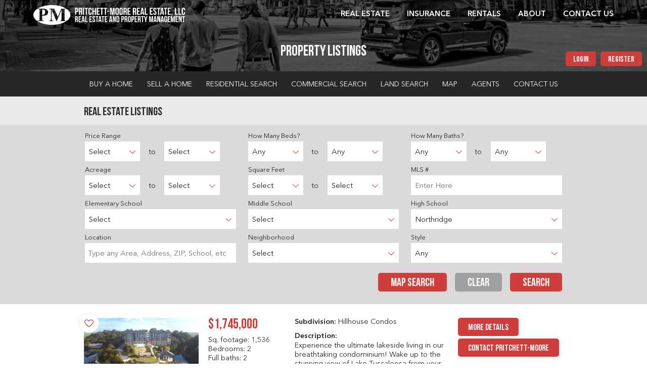

--- FILE ---
content_type: text/html; charset=utf-8
request_url: https://www.pritchett-moore.com/properties?high_school=Northridge&sort=list_price%20DESC,%20mls_number&desc=1&page=3
body_size: 24843
content:

<!DOCTYPE html>
<html class="no-js" lang="en" prefix="og: http://ogp.me/ns#"> 
  <head>
    <meta charset="utf-8" />
    <meta http-equiv="X-UA-Compatible" content="IE=edge, chrome=1" />
    <meta http-equiv="content-type" content="text/html;charset=utf-8">
    <meta http-equiv="content-language" content="en">    
    <meta name="viewport" content="width=device-width, initial-scale=1">
    <!-- Google Tag Manager -->
<script>(function(w,d,s,l,i){w[l]=w[l]||[];w[l].push({'gtm.start':
new Date().getTime(),event:'gtm.js'});var f=d.getElementsByTagName(s)[0],
j=d.createElement(s),dl=l!='dataLayer'?'&l='+l:'';j.async=true;j.src=
'https://www.googletagmanager.com/gtm.js?id='+i+dl;f.parentNode.insertBefore(j,f);
})(window,document,'script','dataLayer','GTM-KZ67KTG');</script>
<!-- End Google Tag Manager -->
    <title>Property Listings | Pritchett-Moore Real Estate</title>
    <meta name="description" content="Property Listings | Pritchett-Moore Real Estate" />
    <meta property="og:title" content="Property Listings | Pritchett-Moore Real Estate" />
    <meta property="og:site_name" content="Pritchett-Moore Real Estate"/>
    <meta property="og:description" content="Property Listings | Pritchett-Moore Real Estate" />
    <meta property="og:image" content="https://assets.caboosecms.com/media/580268_pm-building-photo-cropped_huge.jpg"/>
    <meta name="twitter:image" content="https://assets.caboosecms.com/media/580268_pm-building-photo-cropped_huge.jpg">
    
<link rel="apple-touch-icon" sizes="180x180" href="https://res.cloudinary.com/caboose/image/upload/c_pad,f_png,h_170,q_auto:good,w_170/pmre_favicon?_a=BACAGSBn">
<link rel="icon" type="image/png" sizes="32x32" href="https://res.cloudinary.com/caboose/image/upload/c_pad,f_png,h_27,q_auto:good,w_27/pmre_favicon?_a=BACAGSBn">
<link rel="icon" type="image/png" sizes="16x16" href="https://res.cloudinary.com/caboose/image/upload/c_pad,f_png,h_15,q_auto:good,w_15/pmre_favicon?_a=BACAGSBn">
<meta name="msapplication-TileColor" content="#cf3e3b">
<meta name="theme-color" content="#cf3e3b">
    <style>@font-face {font-family: "heading-font";src: url('https://assets.caboosecms.com/assets/fonts/BebasNeue%20Bold.ttf') format('truetype');font-weight: normal;font-style: normal;}@font-face {font-family: "body-font";src: url('https://assets.caboosecms.com/assets/fonts/avenir-next.ttf') format('truetype');font-weight: normal;font-style: normal;}@font-face {font-family: "body-font";src: url('https://assets.caboosecms.com/assets/fonts/avenir-next-bold.ttf') format('truetype');font-weight: bold;font-style: normal;}@font-face {font-family: "body-font";src: url('https://assets.caboosecms.com/assets/fonts/avenir-next-italic.ttf') format('truetype');font-weight: normal;font-style: italic;}@font-face {font-family: "body-font";src: url('https://assets.caboosecms.com/assets/fonts/avenir-next-bold-italic.ttf') format('truetype');font-weight: bold;font-style: italic;}@font-face {font-family: "button-font";src: url('https://assets.caboosecms.com/assets/fonts/BebasNeue%20Bold.ttf') format('truetype');font-weight: normal;font-style: normal;}</style>
          <link rel="stylesheet" media="all" href="https://assets.caboosecms.com/assets/pmre/css/application-a0b024216562732c91e501520e8028c87ec41cdc7f8f6f64758fa296901bb7ad.css.gz" />
      
      <link rel='stylesheet' type='text/css' media='all' href="https://assets.caboosecms.com/assets/sites/site_541_footer_EnY0AEc10CibtGVwF9hoAw.css" />
    
    <link rel='stylesheet' type='text/css' href="//assets.caboosecms.com/assets/pmre/css/custom.css?20190626194621" />
    
    
    
<link rel="stylesheet" media="screen" href="//cdn.jsdelivr.net/npm/select2@4.1.0-beta.1/dist/css/select2.min.css" />

    <meta name="csrf-param" content="authenticity_token" />
<meta name="csrf-token" content="yAjuM6ug3QDbLLDWb7h/IU6zE/5wq4YtlzZNRIQPyIY+mCnv6YgPjeithw4b0bQBOcl7/tLYhh9mGba5PZVbWg==" />
      <script async src="https://www.googletagmanager.com/gtag/js?id=UA-114148515-13"></script>
      <script>
        window.dataLayer = window.dataLayer || [];
        function gtag(){dataLayer.push(arguments);}
        gtag('js', new Date());
        gtag('config', 'UA-114148515-13');
        gtag('config', 'UA-50801473-2');
      </script>
    <script>window.logged_in = false;</script>
  </head>
  <body>
    <!-- Google Tag Manager (noscript) -->
<noscript><iframe src="https://www.googletagmanager.com/ns.html?id=GTM-KZ67KTG"
height="0" width="0" style="display:none;visibility:hidden"></iframe></noscript>
<!-- End Google Tag Manager (noscript) -->
    <div class="delay-show">
  <div id="mmenu">
    <ul>
      <li><a href="/" title="Home">Home</a></li>
        <li><a title="Real Estate" data-id="6088" href="/real-estate">Real Estate</a>
            <ul class="submenu">
                <li>
                    <a title="Buy a Home" data-id="6299" href="/real-estate/buy-real-estate-in-tuscaloosa-al">Buy a Home</a>
                </li>
                <li>
                    <a title="Sell a Home" data-id="6300" href="/real-estate/sell-real-estate-in-tuscaloosa-al">Sell a Home</a>
                </li>
                <li>
                    <a title="Residential" data-id="6266" href="/properties?property_type=Residential">Residential Search</a>
                </li>
                <li>
                    <a title="Commercial" data-id="6267" href="/properties?property_type=CommercialSale">Commercial Search</a>
                </li>
                <li>
                    <a title="Land" data-id="6268" href="/properties?property_type=Land">Land Search</a>
                </li>
                <li>
                    <a title="Map" data-id="7186" href="/real-estate/map">Map</a>
                </li>
                <li>
                    <a title="Agents" data-id="6269" href="/real-estate/agents">Agents</a>
                </li>
                <li>
                    <a title="Contact Us" data-id="6302" href="/real-estate/contact-us">Contact Us</a>
                </li>
            </ul>
        </li>
        <li><a title="Insurance" data-id="6261" href="https://www.pm-insurance.com/" target="_blank" class="external">Insurance</a>
            <ul class="submenu">
                <li>
                    <a title="Get a Free Quote" data-id="6313" href="https://www.pm-insurance.com/quote" target="_blank" class="external">Get a Free Quote</a>
                </li>
                <li>
                    <a title="Auto Insurance" data-id="6314" href="https://www.pm-insurance.com/home-auto" target="_blank" class="external">Auto Insurance</a>
                </li>
                <li>
                    <a title="Homeowners Insurance" data-id="6315" href="https://www.pm-insurance.com/home-auto" target="_blank" class="external">Homeowners Insurance</a>
                </li>
                <li>
                    <a title="Business Insurance" data-id="6316" href="https://www.pm-insurance.com/commercial-insurance" target="_blank" class="external">Business Insurance</a>
                </li>
                <li>
                    <a title="Resource Center" data-id="6317" href="https://www.pm-insurance.com/about/resource-center" target="_blank" class="external">Resource Center</a>
                </li>
            </ul>
        </li>
        <li><a title="Rentals" data-id="6262" href="https://www.pritchettmoorerentals.com" target="_blank" class="external">Rentals</a>
            <ul class="submenu">
                <li>
                    <a title="Residential Rentals" data-id="6305" href="https://www.pritchettmoorerentals.com" target="_blank" class="external">Residential Rentals</a>
                </li>
                <li>
                    <a title="Make an Appointment" data-id="6308" href="https://www.pritchettmoorerentals.com" target="_blank" class="external">Make an Appointment</a>
                </li>
                <li>
                    <a title="Our Team" data-id="6310" href="https://www.pritchettmoorerentals.com" target="_blank" class="external">Our Team</a>
                </li>
                <li>
                    <a title="Contact Us" data-id="6311" href="https://www.pritchettmoorerentals.com/contact-us" target="_blank" class="external">Contact Us</a>
                </li>
                <li>
                    <a title="Online Portal" data-id="8629" href="https://www.pritchettmoorerentals.com" target="_blank" class="external">Online Portal</a>
                </li>
            </ul>
        </li>
        <li><a title="About" data-id="5998" href="/about">About</a>
            <ul class="submenu">
                <li>
                    <a title="Testimonials" data-id="6312" href="/testimonials">Testimonials</a>
                </li>
                <li>
                    <a title="Why Pritchett-Moore Insurance" data-id="6273" href="/about/pritchett-moore-insurance">Why PM Insurance</a>
                </li>
                <li>
                    <a title="Why Pritchett-Moore Real Estate" data-id="6272" href="/about/why-pritchett-moore-real-estate">Why PM Real Estate</a>
                </li>
                <li>
                    <a title="Why Pritchett-Moore Rentals" data-id="6274" href="/about/pritchett-moore-rentals">Why PM Rentals</a>
                </li>
            </ul>
        </li>
        <li><a title="Contact Us" data-id="6263" href="/contact-us">Contact Us</a>
        </li>
        <li><a href="/login">Login</a></li>
        <li><a href="/register">Register</a></li>
    </ul>
  </div>
</div>
    <div class="container" id='block_534001'>
      
<div class="header-wrapper subpage" id="block_534001" style="background-image:url(https://res.cloudinary.com/caboose/image/upload/c_scale,f_auto,q_auto:best,w_1600/v1/caboose/assets/pmre/images/tuscaloosa-c87d2342113fceb5116abfbb40e020f063b8675a62ace4d8a79b733799398630.jpg?_a=BACAGSBn);">
  <header class="main home">
    <div class="constrain">
      <a class="logo-link" href="/" title="Pritchett-Moore Real Estate">
        <img src="https://assets.caboosecms.com/site_logos/541_original.svg?test" alt="Pritchett-Moore Real Estate" />
      </a>
      <nav class="reveal">
        <ul>
            <li><a title='Real Estate' data-id='6088' href='/real-estate'>Real Estate</a></li>
            <li><a title='Insurance' data-id='6261' href='https://www.pm-insurance.com/' class=''>Insurance</a></li>
            <li><a title='Rentals' data-id='6262' href='https://www.pritchettmoorerentals.com' class=''>Rentals</a></li>
            <li><a title='About' data-id='5998' href='/about'>About</a></li>
            <li><a title='Contact Us' data-id='6263' href='/contact-us'>Contact Us</a></li>
        </ul>
      </nav>
      <a id="menu-icon" class="cmn-toggle-switch cmn-toggle-switch__htx conceal" href="#mmenu" title="Menu">
        <span>toggle menu</span>
      </a>
    </div>
  </header>
  <h2 class="page-title">Property Listings</h2>
  <div class="btns">
      <a href="/login" class="btn small">Login</a>
      <a href="/register" class="btn small">Register</a>
  </div>
  <nav class="sub">
    <ul>
        <li>
          <a title="Buy a Home" data-id="6299" href="/real-estate/buy-real-estate-in-tuscaloosa-al">Buy a Home</a>
        </li>
        <li>
          <a title="Sell a Home" data-id="6300" href="/real-estate/sell-real-estate-in-tuscaloosa-al">Sell a Home</a>
        </li>
        <li>
          <a title="Residential" data-id="6266" href="/properties?property_type=Residential">Residential Search</a>
        </li>
        <li>
          <a title="Commercial" data-id="6267" href="/properties?property_type=CommercialSale">Commercial Search</a>
        </li>
        <li>
          <a title="Land" data-id="6268" href="/properties?property_type=Land">Land Search</a>
        </li>
        <li>
          <a title="Map" data-id="7186" href="/real-estate/map">Map</a>
        </li>
        <li>
          <a title="Agents" data-id="6269" href="/real-estate/agents">Agents</a>
        </li>
        <li>
          <a title="Contact Us" data-id="6302" href="/real-estate/contact-us">Contact Us</a>
        </li>
    </ul>
  </nav>
</div>
      <div class="content_body rets-content">
          
<div class="residential-index-wrapper">
  <div class="header">
    <div class="constrain">
      <h2>Real Estate Listings</h2>
      <a class="conceal btn" href="#" id="show-residential-search"><span id="text">Show Search</span> <span class="icon-search"></span></a>
    </div>
  </div>
  
<div class="search-wrapper" id="residential-search-form">
  <div class="form-wrapper">
    <form action="/properties" class="res-search" method="get" id='search-form'>
      <div class="grid-row">
        <div class="unit1of3">
          <section>
            <label>Price Range</label>
          </section>
          
          <section class="select-section">
            <div class="select-holder">
              <select class="custom" id="list_price_gte" name="list_price_gte">
                <option value="" selected="selected">Select</option>
                  <option value="10000" >$10,000</option>
                  <option value="20000" >$20,000</option>
                  <option value="30000" >$30,000</option>
                  <option value="40000" >$40,000</option>
                  <option value="50000" >$50,000</option>
                  <option value="100000" >$100,000</option>
                  <option value="150000" >$150,000</option>
                  <option value="200000" >$200,000</option>
                  <option value="250000" >$250,000</option>
                  <option value="300000" >$300,000</option>
                  <option value="350000" >$350,000</option>
                  <option value="400000" >$400,000</option>
                  <option value="450000" >$450,000</option>
                  <option value="500000" >$500,000</option>
                  <option value="550000" >$550,000</option>
                  <option value="600000" >$600,000</option>
                  <option value="650000" >$650,000</option>
                  <option value="700000" >$700,000</option>
                  <option value="750000" >$750,000</option>
                  <option value="800000" >$800,000</option>
                  <option value="850000" >$850,000</option>
                  <option value="900000" >$900,000</option>
                  <option value="950000" >$950,000</option>
                  <option value="1000000" >$1,000,000</option>
              </select>
              <span class="icon-down-big"></span>
            </div>
            
            <span class="to">to</span>
            
            <div class="select-holder">
              <select class="custom" id="list_price_lte" name="list_price_lte">
                <option value="" selected="selected">Select</option>
                  <option value="10000" >$10,000</option>
                  <option value="20000" >$20,000</option>
                  <option value="30000" >$30,000</option>
                  <option value="40000" >$40,000</option>
                  <option value="50000" >$50,000</option>
                  <option value="100000" >$100,000</option>
                  <option value="150000" >$150,000</option>
                  <option value="200000" >$200,000</option>
                  <option value="250000" >$250,000</option>
                  <option value="300000" >$300,000</option>
                  <option value="350000" >$350,000</option>
                  <option value="400000" >$400,000</option>
                  <option value="450000" >$450,000</option>
                  <option value="500000" >$500,000</option>
                  <option value="550000" >$550,000</option>
                  <option value="600000" >$600,000</option>
                  <option value="650000" >$650,000</option>
                  <option value="700000" >$700,000</option>
                  <option value="750000" >$750,000</option>
                  <option value="800000" >$800,000</option>
                  <option value="850000" >$850,000</option>
                  <option value="900000" >$900,000</option>
                  <option value="950000" >$950,000</option>
                  <option value="1000000" >$1,000,000</option>
              </select>
              <span class="icon-down-big"></span>
            </div>
          </section>
        </div>
        
        <div class="unit1of3">
          <div>
            <label>How Many Beds?</label>
          </div>
          <section class="select-section">
            <div class="select-holder">
              <select class="custom" id="beds_total_gte" name="beds_total_gte">
                <option value="">Any</option>
                  <option value="1" >1</option>
                  <option value="2" >2</option>
                  <option value="3" >3</option>
                  <option value="4" >4</option>
                  <option value="5" >5</option>
                  <option value="6" >6</option>
              </select>
              <span class="icon-down-big"></span>
            </div>
            <span class="to">to</span>
            <div class="select-holder">
              <select class="custom" id="beds_total_lte" name="beds_total_lte">
                <option value="">Any</option>
                <option value="1" >1</option><option value="2" >2</option><option value="3" >3</option><option value="4" >4</option><option value="5" >5</option><option value="6" >6</option>
              </select>
              <span class="icon-down-big"></span>
            </div>
          </section>
        </div>
        <div class="unit1of3">
          <div>
            <label>How Many Baths?</label>
          </div>
          <section class="select-section">
            <div class="select-holder">
              <select class="custom" id="baths_total_gte" name="baths_total_gte">
                <option value="">Any</option>
                  <option value="1" >1</option>
                  <option value="2" >2</option>
                  <option value="3" >3</option>
                  <option value="4" >4</option>
                  <option value="5" >5</option>
                  <option value="6" >6</option>
              </select>
              <span class="icon-down-big"></span>
            </div>
            <span class="to">to</span>
            <div class="select-holder">
              <select class="custom" id="baths_total_lte" name="baths_total_lte">
                <option value="">Any</option>
                <option value="1" >1</option><option value="2" >2</option><option value="3" >3</option><option value="4" >4</option><option value="5" >5</option><option value="6" >6</option>
              </select>
              <span class="icon-down-big"></span>
            </div>
          </section>
        </div>


      </div>
      
      <div class="grid-row">
        <div class="unit1of3">


          <label for="acreage">Acreage</label>    
          <section class="select-section">
            <div class="select-holder">
              <select class="custom" id="acreage_gte" name="acreage_gte">
                <option value="" selected="selected">Select</option>
                <option value="0.0" >0.0</option><option value="0.5" >0.5</option><option value="1.0" >1.0</option><option value="1.5" >1.5</option><option value="2.0" >2.0</option><option value="2.5" >2.5</option><option value="3.0" >3.0</option><option value="3.5" >3.5</option><option value="4.0" >4.0</option><option value="4.5" >4.5</option><option value="5.0" >5.0</option><option value="5.5" >5.5</option><option value="6.0" >6.0</option><option value="6.5" >6.5</option><option value="7.0" >7.0</option><option value="7.5" >7.5</option><option value="8.0" >8.0</option><option value="8.5" >8.5</option><option value="9.0" >9.0</option><option value="9.5" >9.5</option>
                <option value="10" >10</option><option value="11" >11</option><option value="12" >12</option><option value="13" >13</option><option value="14" >14</option><option value="15" >15</option><option value="16" >16</option><option value="17" >17</option><option value="18" >18</option><option value="19" >19</option>
                <option value="20" >20</option><option value="25" >25</option><option value="30" >30</option><option value="35" >35</option><option value="40" >40</option><option value="45" >45</option><option value="50" >50</option><option value="55" >55</option><option value="60" >60</option><option value="65" >65</option><option value="70" >70</option><option value="75" >75</option><option value="80" >80</option><option value="85" >85</option><option value="90" >90</option><option value="95" >95</option>
                <option value="100" >100</option><option value="150" >150</option><option value="200" >200</option><option value="250" >250</option><option value="300" >300</option><option value="350" >350</option><option value="400" >400</option><option value="450" >450</option><option value="500" >500</option><option value="550" >550</option><option value="600" >600</option><option value="650" >650</option><option value="700" >700</option><option value="750" >750</option><option value="800" >800</option><option value="850" >850</option><option value="900" >900</option><option value="950" >950</option><option value="1000" >1,000</option>                               
              </select>
              <span class="icon-down-big"></span>
            </div>            
            <span class="to">to</span>            
            <div class="select-holder">
              <select class="custom" id="acreage_lte" name="acreage_lte">
                <option value="" selected="selected">Select</option>
                <option value="0.0" >0.0</option><option value="0.5" >0.5</option><option value="1.0" >1.0</option><option value="1.5" >1.5</option><option value="2.0" >2.0</option><option value="2.5" >2.5</option><option value="3.0" >3.0</option><option value="3.5" >3.5</option><option value="4.0" >4.0</option><option value="4.5" >4.5</option><option value="5.0" >5.0</option><option value="5.5" >5.5</option><option value="6.0" >6.0</option><option value="6.5" >6.5</option><option value="7.0" >7.0</option><option value="7.5" >7.5</option><option value="8.0" >8.0</option><option value="8.5" >8.5</option><option value="9.0" >9.0</option><option value="9.5" >9.5</option>
                <option value="10" >10</option><option value="11" >11</option><option value="12" >12</option><option value="13" >13</option><option value="14" >14</option><option value="15" >15</option><option value="16" >16</option><option value="17" >17</option><option value="18" >18</option><option value="19" >19</option>
                <option value="20" >20</option><option value="25" >25</option><option value="30" >30</option><option value="35" >35</option><option value="40" >40</option><option value="45" >45</option><option value="50" >50</option><option value="55" >55</option><option value="60" >60</option><option value="65" >65</option><option value="70" >70</option><option value="75" >75</option><option value="80" >80</option><option value="85" >85</option><option value="90" >90</option><option value="95" >95</option>
                <option value="100" >100</option><option value="150" >150</option><option value="200" >200</option><option value="250" >250</option><option value="300" >300</option><option value="350" >350</option><option value="400" >400</option><option value="450" >450</option><option value="500" >500</option><option value="550" >550</option><option value="600" >600</option><option value="650" >650</option><option value="700" >700</option><option value="750" >750</option><option value="800" >800</option><option value="850" >850</option><option value="900" >900</option><option value="950" >950</option><option value="1000" >1,000</option>
              </select>
              <span class="icon-down-big"></span>
            </div> 
          </section>  

        </div> 

      
        <div class="unit1of3">
          <label for="sqft_total">Square Feet</label>
          <section class="select-section">
            <div class="select-holder">
              <select class="custom" id="sqft_total_gte" name="sqft_total_gte">
                <option value="" selected="selected">Select</option>
                  <option value="1000" >1,000</option>
                  <option value="2000" >2,000</option>
                  <option value="3000" >3,000</option>
                  <option value="4000" >4,000</option>
                  <option value="5000" >5,000</option>
                  <option value="6000" >6,000</option>
                  <option value="7000" >7,000</option>
                  <option value="8000" >8,000</option>
                  <option value="9000" >9,000</option>
                  <option value="10000" >10,000</option>
                  <option value="11000" >11,000</option>
                  <option value="12000" >12,000</option>
                  <option value="13000" >13,000</option>
                  <option value="14000" >14,000</option>
                  <option value="15000" >15,000</option>
                  <option value="16000" >16,000</option>
                  <option value="17000" >17,000</option>
                  <option value="18000" >18,000</option>
                  <option value="19000" >19,000</option>
                  <option value="20000" >20,000</option>
              </select>
              <span class="icon-down-big"></span>
            </div> 
            
            <span class="to">to</span>
            
            <div class="select-holder">
              <select class="custom" id="sqft_total_lte" name="sqft_total_lte">
                <option value="" selected="selected">Select</option>
                  <option value="1000" >1,000</option>
                  <option value="2000" >2,000</option>
                  <option value="3000" >3,000</option>
                  <option value="4000" >4,000</option>
                  <option value="5000" >5,000</option>
                  <option value="6000" >6,000</option>
                  <option value="7000" >7,000</option>
                  <option value="8000" >8,000</option>
                  <option value="9000" >9,000</option>
                  <option value="10000" >10,000</option>
                  <option value="11000" >11,000</option>
                  <option value="12000" >12,000</option>
                  <option value="13000" >13,000</option>
                  <option value="14000" >14,000</option>
                  <option value="15000" >15,000</option>
                  <option value="16000" >16,000</option>
                  <option value="17000" >17,000</option>
                  <option value="18000" >18,000</option>
                  <option value="19000" >19,000</option>
                  <option value="20000" >20,000</option>
              </select>
              <span class="icon-down-big"></span>
            </div> 
          </section>
                    
        </div>
        
        <div class="unit1of3">




          <label for="mls_number">MLS #</label>
          <input class="search-input" id="mls_number" name="mls_number" type="text" class="fix_placeholder" placeholder="Enter Here" value="" />





        </div>
                
      </div>
      
      <div class="grid-row">
        <div class="unit1of3">
          <label for="elementary_school">Elementary School</label>
          <div class="select-holder">
            <select class="custom" id="elementary_school" name="elementary_school">
              <option value="">Select</option>
                <option value="Akron Community School (K-12)" >Akron Community School (K 12)</option>
                <option value="Alberta" >Alberta</option>
                <option value="Aliceville" >Aliceville</option>
                <option value="Arcadia" >Arcadia</option>
                <option value="Barrett" >Barrett</option>
                <option value="Berry" >Berry</option>
                <option value="Big Sandy" >Big Sandy</option>
                <option value="Brent" >Brent</option>
                <option value="Brookwood" >Brookwood</option>
                <option value="Buhl" >Buhl</option>
                <option value="Calera" >Calera</option>
                <option value="Carrollton" >Carrollton</option>
                <option value="Carver" >Carver</option>
                <option value="Centerpoint" >Centerpoint</option>
                <option value="Central" >Central</option>
                <option value="Central Pk" >Central Pk</option>
                <option value="Chalkville" >Chalkville</option>
                <option value="Choctaw County" >Choctaw County</option>
                <option value="Cottondale" >Cottondale</option>
                <option value="Crestmont" >Crestmont</option>
                <option value="Elvin Hill" >Elvin Hill</option>
                <option value="Englewood" >Englewood</option>
                <option value="Eutaw" >Eutaw</option>
                <option value="Fayette" >Fayette</option>
                <option value="Flatwoods" >Flatwoods</option>
                <option value="Gordo" >Gordo</option>
                <option value="Greensboro" >Greensboro</option>
                <option value="Greenwood" >Greenwood</option>
                <option value="Hale" >Hale</option>
                <option value="Hamilton" >Hamilton</option>
                <option value="Holt" >Holt</option>
                <option value="Hubbertville School (K-12)" >Hubbertville School (K 12)</option>
                <option value="Huntington" >Huntington</option>
                <option value="Inglenook" >Inglenook</option>
                <option value="Jefferson County" >Jefferson County</option>
                <option value="Jonesboro" >Jonesboro</option>
                <option value="Lakeview" >Lakeview</option>
                <option value="Lamar" >Lamar</option>
                <option value="Marion" >Marion</option>
                <option value="Martin Luther King" >Martin Luther King</option>
                <option value="Matthews" >Matthews</option>
                <option value="Maxwell" >Maxwell</option>
                <option value="Mcadory" >Mcadory</option>
                <option value="Midfield" >Midfield</option>
                <option value="Moody" >Moody</option>
                <option value="Moundville" >Moundville</option>
                <option value="Myrtlewood" >Myrtlewood</option>
                <option value="Northington" >Northington</option>
                <option value="Oak Grove" >Oak Grove</option>
                <option value="Oakdale" >Oakdale</option>
                <option value="Odenville" >Odenville</option>
                <option value="Other" >Other</option>
                <option value="Paramount Jr. High (K-8)" >Paramount Jr. High (K 8)</option>
                <option value="Pickens" >Pickens</option>
                <option value="Randolph" >Randolph</option>
                <option value="Reform" >Reform</option>
                <option value="Rock Quarry" >Rock Quarry</option>
                <option value="Skyland" >Skyland</option>
                <option value="Southview" >Southview</option>
                <option value="Springville" >Springville</option>
                <option value="Stillman Height" >Stillman Height</option>
                <option value="Sulligent" >Sulligent</option>
                <option value="Sunshine (K-12)" >Sunshine (K 12)</option>
                <option value="University Place" >University Place</option>
                <option value="Vance" >Vance</option>
                <option value="Verner" >Verner</option>
                <option value="Vestavia" >Vestavia</option>
                <option value="Walker" >Walker</option>
                <option value="West Blocton" >West Blocton</option>
                <option value="Westwood" >Westwood</option>
                <option value="Woodland Forest" >Woodland Forest</option>
                <option value="Woodstock" >Woodstock</option>
            </select>
            <span class="icon-down-big"></span>
          </div>
        </div> 

        <div class="unit1of3">
          <label for="middle_school">Middle School</label>
          <div class="select-holder">
            <select class="custom" id="middle_school" name="middle_school">
              <option value="">Select</option>
                <option value="Akron Community School (K-12)" >Akron Community School (K 12)</option>
                <option value="Aliceville" >Aliceville</option>
                <option value="Berry" >Berry</option>
                <option value="Bibb" >Bibb</option>
                <option value="Brookwood" >Brookwood</option>
                <option value="Calera" >Calera</option>
                <option value="Carver" >Carver</option>
                <option value="Center Street" >Center Street</option>
                <option value="Centreville" >Centreville</option>
                <option value="Choctaw County" >Choctaw County</option>
                <option value="Clay-Chalkville" >Clay Chalkville</option>
                <option value="Collins River" >Collins River</option>
                <option value="Collins Riverside" >Collins Riverside</option>
                <option value="Columbiana" >Columbiana</option>
                <option value="Davis Emerson" >Davis Emerson</option>
                <option value="Davis,James" >Davis,James</option>
                <option value="Demopolis" >Demopolis</option>
                <option value="Duncanville" >Duncanville</option>
                <option value="Eastwood" >Eastwood</option>
                <option value="Echols" >Echols</option>
                <option value="Erwin" >Erwin</option>
                <option value="Eutaw" >Eutaw</option>
                <option value="Fayette" >Fayette</option>
                <option value="Gordo High" >Gordo High</option>
                <option value="Green Acres" >Green Acres</option>
                <option value="Greensboro" >Greensboro</option>
                <option value="Hale County" >Hale County</option>
                <option value="Hamilton" >Hamilton</option>
                <option value="Hayes" >Hayes</option>
                <option value="Hillcrest Jr" >Hillcrest Jr</option>
                <option value="Hubbertville (K-12)" >Hubbertville (K 12)</option>
                <option value="Jefferson County" >Jefferson County</option>
                <option value="Lloyd Wood" >Lloyd Wood</option>
                <option value="Marion" >Marion</option>
                <option value="Martin Luther King" >Martin Luther King</option>
                <option value="Mcadory" >Mcadory</option>
                <option value="Moody" >Moody</option>
                <option value="None" >None</option>
                <option value="Northrdige" >Northrdige</option>
                <option value="Northridge" >Northridge</option>
                <option value="Northside" >Northside</option>
                <option value="Oak Grove" >Oak Grove</option>
                <option value="Odenville" >Odenville</option>
                <option value="Ossie Ware" >Ossie Ware</option>
                <option value="Other" >Other</option>
                <option value="Paramount (K-8)" >Paramount (K 8)</option>
                <option value="Pickens County" >Pickens County</option>
                <option value="Rutledge" >Rutledge</option>
                <option value="Sipsey Valley" >Sipsey Valley</option>
                <option value="Southview" >Southview</option>
                <option value="Springville" >Springville</option>
                <option value="Sulligent" >Sulligent</option>
                <option value="Sunshine (K-12)" >Sunshine (K 12)</option>
                <option value="University Place" >University Place</option>
                <option value="Vernon" >Vernon</option>
                <option value="We Putnam" >We Putnam</option>
                <option value="West Blocton" >West Blocton</option>
                <option value="Westlawn" >Westlawn</option>
                <option value="York West End" >York West End</option>
            </select>
            <span class="icon-down-big"></span>
          </div>
        </div> 

        <div class="unit1of3">
          <label for="high_school">High School</label>
          <div class="select-holder">
            <select class="custom" id="high_school" name="high_school">
              <option value="">Select</option>
                <option value="Akron Community School (K-12)" >Akron Community School (K 12)</option>
                <option value="Aliceville" >Aliceville</option>
                <option value="Berry" >Berry</option>
                <option value="Bibb County" >Bibb County</option>
                <option value="Brookwood" >Brookwood</option>
                <option value="Bryant" >Bryant</option>
                <option value="Calera" >Calera</option>
                <option value="Central" >Central</option>
                <option value="Choctaw County" >Choctaw County</option>
                <option value="Clay-Chalkville" >Clay Chalkville</option>
                <option value="Erwin" >Erwin</option>
                <option value="Eutaw" >Eutaw</option>
                <option value="Fayette" >Fayette</option>
                <option value="Gordo" >Gordo</option>
                <option value="Greene County" >Greene County</option>
                <option value="Greensboro" >Greensboro</option>
                <option value="Hale County" >Hale County</option>
                <option value="Hamilton" >Hamilton</option>
                <option value="Hillcrest" >Hillcrest</option>
                <option value="Holt" >Holt</option>
                <option value="Hubbertville School (K-12)" >Hubbertville School (K 12)</option>
                <option value="Jefferson County" >Jefferson County</option>
                <option value="Lamar" >Lamar</option>
                <option value="Marion" >Marion</option>
                <option value="Mcadory" >Mcadory</option>
                <option value="Midfield" >Midfield</option>
                <option value="Moody" >Moody</option>
                <option value="None" >None</option>
                <option value="Northridge" selected>Northridge</option>
                <option value="Northside" >Northside</option>
                <option value="Oak Grove" >Oak Grove</option>
                <option value="Other" >Other</option>
                <option value="Paramount" >Paramount</option>
                <option value="Parker" >Parker</option>
                <option value="Pelham" >Pelham</option>
                <option value="Pickens County" >Pickens County</option>
                <option value="Shelby County" >Shelby County</option>
                <option value="Sipsey Valley" >Sipsey Valley</option>
                <option value="Springville" >Springville</option>
                <option value="St Claire" >St Claire</option>
                <option value="Sunshine" >Sunshine</option>
                <option value="Tuscaloosa County" >Tuscaloosa County</option>
                <option value="Vernon" >Vernon</option>
                <option value="Wenoah" >Wenoah</option>
                <option value="West Blocton" >West Blocton</option>
                <option value="Woodlawn" >Woodlawn</option>
            </select>
            <span class="icon-down-big"></span>
          </div>
        </div> 
      </div>

      <div class="grid-row">
        <div class="unit1of3">
          <label for="location_query">Location</label>
          <div class="select-holder s2">
            <select name="location_query[]" id="location_query" multiple="multiple" class="select2">
              <option value=""></option>
            </select>
          </div>
        </div>
        <div class="unit1of3">
          <label for="neighborhood">Neighborhood</label>
          <div class="select-holder">
              <select class="custom" id="subdivision" name="subdivision">
              <option value="">Select</option>
              <option value="12th 22nd Townhomes" >12th 22nd Townhomes</option>
              <option value="12th Avenue Terraces Townhomes" >12th Avenue Terraces Townhomes</option>
              <option value="14th 22nd" >14th 22nd</option>
              <option value="15Th &amp; Bryant Condos" >15 Th &amp; Bryant Condos</option>
              <option value="1831 Condominiums" >1831 Condominiums</option>
              <option value="2121 Townhomes" >2121 Townhomes</option>
              <option value="22nd Street Subdivision" >22nd Street Subdivision</option>
              <option value="711 Twelfth St Condos" >711 Twelfth St Condos</option>
              <option value="A H Bichon" >A H Bichon</option>
              <option value="A P Lee" >A P Lee</option>
              <option value="A S Murphy" >A S Murphy</option>
              <option value="A S Prince Place" >A S Prince Place</option>
              <option value="A Simpson" >A Simpson</option>
              <option value="A T Sanders" >A T Sanders</option>
              <option value="ALUM Tuscaloosa" >Alum Tuscaloosa</option>
              <option value="Abbey Trace" >Abbey Trace</option>
              <option value="Abby Ridge" >Abby Ridge</option>
              <option value="Abernant City" >Abernant City</option>
              <option value="Abernathy" >Abernathy</option>
              <option value="Abingdon Court" >Abingdon Court</option>
              <option value="Academy Drive" >Academy Drive</option>
              <option value="Academy Park" >Academy Park</option>
              <option value="Acadian Place" >Acadian Place</option>
              <option value="Airport Road Subdivision" >Airport Road Subdivision</option>
              <option value="Alaca Place" >Alaca Place</option>
              <option value="Alaca Ridge" >Alaca Ridge</option>
              <option value="Alberta" >Alberta</option>
              <option value="Alberta Heights" >Alberta Heights</option>
              <option value="Aline Chism" >Aline Chism</option>
              <option value="Alpine Hills" >Alpine Hills</option>
              <option value="Alpine Meadows" >Alpine Meadows</option>
              <option value="Alpine Village" >Alpine Village</option>
              <option value="Alston Place Co" >Alston Place Co</option>
              <option value="Alta Mont" >Alta Mont</option>
              <option value="Alton Sadler" >Alton Sadler</option>
              <option value="American Mining" >American Mining</option>
              <option value="Annawood" >Annawood</option>
              <option value="Annie Lou Johnson" >Annie Lou Johnson</option>
              <option value="Annie S Hood" >Annie S Hood</option>
              <option value="April Leigh" >April Leigh</option>
              <option value="April Sound" >April Sound</option>
              <option value="Arbor Vista" >Arbor Vista</option>
              <option value="Arcadia" >Arcadia</option>
              <option value="Archwood" >Archwood</option>
              <option value="Argent Springs" >Argent Springs</option>
              <option value="Argonne Forrest" >Argonne Forrest</option>
              <option value="Arlington" >Arlington</option>
              <option value="Arlington Drive" >Arlington Drive</option>
              <option value="Armstrong" >Armstrong</option>
              <option value="Arnedra" >Arnedra</option>
              <option value="Arrowhead" >Arrowhead</option>
              <option value="Arrowwood" >Arrowwood</option>
              <option value="Asbury" >Asbury</option>
              <option value="Ashbrook" >Ashbrook</option>
              <option value="Ashbury" >Ashbury</option>
              <option value="Ashland" >Ashland</option>
              <option value="Ashley Hill" >Ashley Hill</option>
              <option value="Ashwood" >Ashwood</option>
              <option value="Audubon Place" >Audubon Place</option>
              <option value="Austin" >Austin</option>
              <option value="Autumn Ridge" >Autumn Ridge</option>
              <option value="Autumnwood" >Autumnwood</option>
              <option value="Avalon Place" >Avalon Place</option>
              <option value="Azaliah Gardens" >Azaliah Gardens</option>
              <option value="B A Winters" >B A Winters</option>
              <option value="B M Burks" >B M Burks</option>
              <option value="B Tannehill" >B Tannehill</option>
              <option value="B W Hobson" >B W Hobson</option>
              <option value="Bailey Drive" >Bailey Drive</option>
              <option value="Ballantrae" >Ballantrae</option>
              <option value="Bama Breeze Condos" >Bama Breeze Condos</option>
              <option value="Bamas Game Day" >Bamas Game Day</option>
              <option value="Banks Villa E" >Banks Villa E</option>
              <option value="Bari Woods" >Bari Woods</option>
              <option value="Bariwayne Circl" >Bariwayne Circl</option>
              <option value="Barnett" >Barnett</option>
              <option value="Barrett&#39;s Trace" >Barrett&#39;s Trace</option>
              <option value="Bartee" >Bartee</option>
              <option value="Bartow Lakes" >Bartow Lakes</option>
              <option value="Batchelor" >Batchelor</option>
              <option value="Battle" >Battle</option>
              <option value="Battle Place" >Battle Place</option>
              <option value="Bay Point" >Bay Point</option>
              <option value="Bayside" >Bayside</option>
              <option value="Beacon Point" >Beacon Point</option>
              <option value="Beacon Pointe" >Beacon Pointe</option>
              <option value="Bear Creek Cove" >Bear Creek Cove</option>
              <option value="Bear Creek Estates" >Bear Creek Estates</option>
              <option value="Bear Point Estates" >Bear Point Estates</option>
              <option value="Bebes Pl" >Bebes Pl</option>
              <option value="Beck Heights I" >Beck Heights I</option>
              <option value="Bedford Place" >Bedford Place</option>
              <option value="Beech Hills" >Beech Hills</option>
              <option value="Beech Hills Estates" >Beech Hills Estates</option>
              <option value="Beechwood" >Beechwood</option>
              <option value="Bel Air Estates" >Bel Air Estates</option>
              <option value="Belcher Heights" >Belcher Heights</option>
              <option value="Bell Station" >Bell Station</option>
              <option value="Bella Estates" >Bella Estates</option>
              <option value="Bella Ridge" >Bella Ridge</option>
              <option value="Belle Chase" >Belle Chase</option>
              <option value="Belle Meade" >Belle Meade</option>
              <option value="Belle View Heights" >Belle View Heights</option>
              <option value="Bellwood" >Bellwood</option>
              <option value="Belvedere Circle" >Belvedere Circle</option>
              <option value="Belvedere Place" >Belvedere Place</option>
              <option value="Ben Hamilton" >Ben Hamilton</option>
              <option value="Bennett Estates" >Bennett Estates</option>
              <option value="Benton Sod Farm" >Benton Sod Farm</option>
              <option value="Berkley Hills" >Berkley Hills</option>
              <option value="Berkshire Estates" >Berkshire Estates</option>
              <option value="Berkshire Woods" >Berkshire Woods</option>
              <option value="Berry" >Berry</option>
              <option value="Bessemer" >Bessemer</option>
              <option value="Bessie Riggs" >Bessie Riggs</option>
              <option value="Bettys Five" >Bettys Five</option>
              <option value="Beulah Lake" >Beulah Lake</option>
              <option value="Beverly Heights" >Beverly Heights</option>
              <option value="Bham Ensley" >Bham Ensley</option>
              <option value="Bibb County" >Bibb County</option>
              <option value="Bigham Loop Estates" >Bigham Loop Estates</option>
              <option value="Bigham Place" >Bigham Place</option>
              <option value="Binion Heights" >Binion Heights</option>
              <option value="Birdway Drive" >Birdway Drive</option>
              <option value="Biscayne Hills" >Biscayne Hills</option>
              <option value="Bishop" >Bishop</option>
              <option value="Black Warrior" >Black Warrior</option>
              <option value="Black Warrior Bay" >Black Warrior Bay</option>
              <option value="Blake Estates" >Blake Estates</option>
              <option value="Blocton Heights" >Blocton Heights</option>
              <option value="Blue Ridge Estates" >Blue Ridge Estates</option>
              <option value="Bluff Park" >Bluff Park</option>
              <option value="Booth Estates" >Booth Estates</option>
              <option value="Box Springs" >Box Springs</option>
              <option value="Boyd Estates" >Boyd Estates</option>
              <option value="Bradford Circle" >Bradford Circle</option>
              <option value="Bradford Park" >Bradford Park</option>
              <option value="Brady" >Brady</option>
              <option value="Brady Belcher" >Brady Belcher</option>
              <option value="Brady Montgomery" >Brady Montgomery</option>
              <option value="Braelin Village" >Braelin Village</option>
              <option value="Braircliff" >Braircliff</option>
              <option value="Brairwood" >Brairwood</option>
              <option value="Brandon Place" >Brandon Place</option>
              <option value="Brent" >Brent</option>
              <option value="Brentwood" >Brentwood</option>
              <option value="Bretton Woods" >Bretton Woods</option>
              <option value="Brian Place" >Brian Place</option>
              <option value="Briar Ridge" >Briar Ridge</option>
              <option value="Briarcliff" >Briarcliff</option>
              <option value="Briarwood" >Briarwood</option>
              <option value="Bridges" >Bridges</option>
              <option value="Bridgeview" >Bridgeview</option>
              <option value="Bridle Brook" >Bridle Brook</option>
              <option value="Bridlewood Forest" >Bridlewood Forest</option>
              <option value="Bristol Park" >Bristol Park</option>
              <option value="Brittany Woods" >Brittany Woods</option>
              <option value="Broadmoor" >Broadmoor</option>
              <option value="Broadview" >Broadview</option>
              <option value="Bromley Estates" >Bromley Estates</option>
              <option value="Brook Highland" >Brook Highland</option>
              <option value="Brook Meadows" >Brook Meadows</option>
              <option value="Brooke&#39;s Crossing" >Brooke&#39;s Crossing</option>
              <option value="Brookes Bend" >Brookes Bend</option>
              <option value="Brookhaven" >Brookhaven</option>
              <option value="Brookmeade" >Brookmeade</option>
              <option value="Brooksdale" >Brooksdale</option>
              <option value="Brookside" >Brookside</option>
              <option value="Brookstone" >Brookstone</option>
              <option value="Brookwood" >Brookwood</option>
              <option value="Brookwood Heights" >Brookwood Heights</option>
              <option value="Brookwood Station" >Brookwood Station</option>
              <option value="Brookwood Terrace" >Brookwood Terrace</option>
              <option value="Brookwood Ventures" >Brookwood Ventures</option>
              <option value="Brookwood Village" >Brookwood Village</option>
              <option value="Brown &amp; Cleveland" >Brown &amp; Cleveland</option>
              <option value="Brown Circle" >Brown Circle</option>
              <option value="Bruce Davis" >Bruce Davis</option>
              <option value="Brush Creek" >Brush Creek</option>
              <option value="Bryant Gardens" >Bryant Gardens</option>
              <option value="Bryant Row" >Bryant Row</option>
              <option value="Bryant Row II" >Bryant Row Ii</option>
              <option value="Bryce &amp; Friedma" >Bryce &amp; Friedma</option>
              <option value="Buckhead" >Buckhead</option>
              <option value="Buckwood" >Buckwood</option>
              <option value="Budget Inn" >Budget Inn</option>
              <option value="Buena Vista" >Buena Vista</option>
              <option value="Buhl" >Buhl</option>
              <option value="Burchfield Farms" >Burchfield Farms</option>
              <option value="Burkett" >Burkett</option>
              <option value="Burks" >Burks</option>
              <option value="Burks Garden" >Burks Garden</option>
              <option value="Burnt Pines" >Burnt Pines</option>
              <option value="Burwell Gardens" >Burwell Gardens</option>
              <option value="Byler Trace" >Byler Trace</option>
              <option value="C E Ware" >C E Ware</option>
              <option value="C V Spradley" >C V Spradley</option>
              <option value="Cadillac Estates" >Cadillac Estates</option>
              <option value="Caffee Junction" >Caffee Junction</option>
              <option value="Caffee Place" >Caffee Place</option>
              <option value="Cahawba" >Cahawba</option>
              <option value="Cambrian Wood Condos" >Cambrian Wood Condos</option>
              <option value="Cambridge" >Cambridge</option>
              <option value="Camden Lake" >Camden Lake</option>
              <option value="Camden Park" >Camden Park</option>
              <option value="Camellia Drive" >Camellia Drive</option>
              <option value="Camellia Park" >Camellia Park</option>
              <option value="Camellia Place Condos" >Camellia Place Condos</option>
              <option value="Camile Terrace" >Camile Terrace</option>
              <option value="Campbell" >Campbell</option>
              <option value="Campground Acre" >Campground Acre</option>
              <option value="Candlelight Ter" >Candlelight Ter</option>
              <option value="Candlewood" >Candlewood</option>
              <option value="Canyon Lake" >Canyon Lake</option>
              <option value="Canyon Mill" >Canyon Mill</option>
              <option value="Capital Market Place" >Capital Market Place</option>
              <option value="Capitol Corners" >Capitol Corners</option>
              <option value="Caples Court" >Caples Court</option>
              <option value="Capleswood Terrace" >Capleswood Terrace</option>
              <option value="Caplewood" >Caplewood</option>
              <option value="Capstone Club" >Capstone Club</option>
              <option value="Capstone Community" >Capstone Community</option>
              <option value="Capstone Condo" >Capstone Condo</option>
              <option value="Capstone Court" >Capstone Court</option>
              <option value="Capstone Quarters" >Capstone Quarters</option>
              <option value="Capstone Townes" >Capstone Townes</option>
              <option value="Carl Kennedy" >Carl Kennedy</option>
              <option value="Carl T. Martin" >Carl T. Martin</option>
              <option value="Carmel Bay" >Carmel Bay</option>
              <option value="Carol Estates" >Carol Estates</option>
              <option value="Carols Corner" >Carols Corner</option>
              <option value="Carolwood Estates" >Carolwood Estates</option>
              <option value="Carriage Heights" >Carriage Heights</option>
              <option value="Carriage Hill" >Carriage Hill</option>
              <option value="Carriage Lane" >Carriage Lane</option>
              <option value="Carrington" >Carrington</option>
              <option value="Carrol Creek" >Carrol Creek</option>
              <option value="Carroll Cove" >Carroll Cove</option>
              <option value="Carter" >Carter</option>
              <option value="Carthage" >Carthage</option>
              <option value="Cashmere" >Cashmere</option>
              <option value="Cedar" >Cedar</option>
              <option value="Cedar Crest" >Cedar Crest</option>
              <option value="Cedar Knoll" >Cedar Knoll</option>
              <option value="Cedar Ridge" >Cedar Ridge</option>
              <option value="Cedar Ridge Northport" >Cedar Ridge Northport</option>
              <option value="Center Point" >Center Point</option>
              <option value="Centerwood Park" >Centerwood Park</option>
              <option value="Central Park" >Central Park</option>
              <option value="Chadwick Place" >Chadwick Place</option>
              <option value="Chadwood Estates" >Chadwood Estates</option>
              <option value="Champions Place Condominiums" >Champions Place Condominiums</option>
              <option value="Chandler&#39;s Crossing" >Chandler&#39;s Crossing</option>
              <option value="Chapel Hill" >Chapel Hill</option>
              <option value="Chapel Hills" >Chapel Hills</option>
              <option value="Chapelpark" >Chapelpark</option>
              <option value="Chapelwood" >Chapelwood</option>
              <option value="Chaplepark" >Chaplepark</option>
              <option value="Charles Place" >Charles Place</option>
              <option value="Charles Snow Estates" >Charles Snow Estates</option>
              <option value="Charlie Shirley" >Charlie Shirley</option>
              <option value="Charlottesville" >Charlottesville</option>
              <option value="Chase Landing" >Chase Landing</option>
              <option value="Chase Valley" >Chase Valley</option>
              <option value="Chatham" >Chatham</option>
              <option value="Chelsea Estates" >Chelsea Estates</option>
              <option value="Chelsie" >Chelsie</option>
              <option value="Cherokee Bend" >Cherokee Bend</option>
              <option value="Cherokee Est" >Cherokee Est</option>
              <option value="Cherokee Heights" >Cherokee Heights</option>
              <option value="Cherokee Hills" >Cherokee Hills</option>
              <option value="Cherokee Plaza" >Cherokee Plaza</option>
              <option value="Cherokee Shores" >Cherokee Shores</option>
              <option value="Cherry Ln" >Cherry Ln</option>
              <option value="Cherrydale" >Cherrydale</option>
              <option value="Cherrystone" >Cherrystone</option>
              <option value="Cherrywood" >Cherrywood</option>
              <option value="Cheshire Parc" >Cheshire Parc</option>
              <option value="Chestnut Hills" >Chestnut Hills</option>
              <option value="Chestnut Hills Estate" >Chestnut Hills Estate</option>
              <option value="Chewalla" >Chewalla</option>
              <option value="Chinquapin Drive" >Chinquapin Drive</option>
              <option value="Choctaw Hills" >Choctaw Hills</option>
              <option value="Churchill Downs" >Churchill Downs</option>
              <option value="Churchill Park" >Churchill Park</option>
              <option value="Circle J Estate" >Circle J Estate</option>
              <option value="Circlewood" >Circlewood</option>
              <option value="City Lofts" >City Lofts</option>
              <option value="City Of Fayette" >City Of Fayette</option>
              <option value="City Of Northport" >City Of Northport</option>
              <option value="Clark" >Clark</option>
              <option value="Clarkson Alston" >Clarkson Alston</option>
              <option value="Clay Hts" >Clay Hts</option>
              <option value="Claymont" >Claymont</option>
              <option value="Clear Creek Colony" >Clear Creek Colony</option>
              <option value="Clearview Hills" >Clearview Hills</option>
              <option value="Clearwater Esta" >Clearwater Esta</option>
              <option value="Clem Crawford Estates" >Clem Crawford Estates</option>
              <option value="Clements" >Clements</option>
              <option value="Clements Hills" >Clements Hills</option>
              <option value="Cleveland Farms" >Cleveland Farms</option>
              <option value="Cloverdale" >Cloverdale</option>
              <option value="Cloverland" >Cloverland</option>
              <option value="Clyde Jones" >Clyde Jones</option>
              <option value="Cm Kelly" >Cm Kelly</option>
              <option value="Coalbrook Plaza" >Coalbrook Plaza</option>
              <option value="Coaling" >Coaling</option>
              <option value="Cody Hls" >Cody Hls</option>
              <option value="College Hills" >College Hills</option>
              <option value="College Park" >College Park</option>
              <option value="Collegiate Downs" >Collegiate Downs</option>
              <option value="Colonial Hills" >Colonial Hills</option>
              <option value="ColonialPointe" >Colonial Pointe</option>
              <option value="Commercial Street" >Commercial Street</option>
              <option value="Concorde Heights" >Concorde Heights</option>
              <option value="Confederate Hills" >Confederate Hills</option>
              <option value="Cook" >Cook</option>
              <option value="Copeland" >Copeland</option>
              <option value="Copeland Brothers" >Copeland Brothers</option>
              <option value="Copeland Square" >Copeland Square</option>
              <option value="Copeland Wards" >Copeland Wards</option>
              <option value="Copper Creek" >Copper Creek</option>
              <option value="Copper Square" >Copper Square</option>
              <option value="Cordell" >Cordell</option>
              <option value="Cottages at Binion Creek" >Cottages At Binion Creek</option>
              <option value="Cottondale" >Cottondale</option>
              <option value="Cottondale Heights" >Cottondale Heights</option>
              <option value="Cottondale Industrial Park" >Cottondale Industrial Park</option>
              <option value="Cottondale Park" >Cottondale Park</option>
              <option value="Cottonwood Park" >Cottonwood Park</option>
              <option value="Country Club" >Country Club</option>
              <option value="Country Club Estates" >Country Club Estates</option>
              <option value="Country Club Gables" >Country Club Gables</option>
              <option value="Country Club Heights" >Country Club Heights</option>
              <option value="Country Club Hills" >Country Club Hills</option>
              <option value="Country Club La" >Country Club La</option>
              <option value="Country Club Ma" >Country Club Ma</option>
              <option value="Country Crossing" >Country Crossing</option>
              <option value="Country Estates" >Country Estates</option>
              <option value="Country Falls Country Club" >Country Falls Country Club</option>
              <option value="Country Highlands" >Country Highlands</option>
              <option value="Country Oaks" >Country Oaks</option>
              <option value="Country Ridge" >Country Ridge</option>
              <option value="Countryside Estates" >Countryside Estates</option>
              <option value="County" >County</option>
              <option value="Coventry" >Coventry</option>
              <option value="Coventry Gardens" >Coventry Gardens</option>
              <option value="Covey Chase" >Covey Chase</option>
              <option value="Covington Lane" >Covington Lane</option>
              <option value="Covington Villas" >Covington Villas</option>
              <option value="Cowley" >Cowley</option>
              <option value="Crabtree Downs" >Crabtree Downs</option>
              <option value="Creek Trace" >Creek Trace</option>
              <option value="Creekside" >Creekside</option>
              <option value="Creekwood" >Creekwood</option>
              <option value="Crescent Garden" >Crescent Garden</option>
              <option value="Crescent Heights" >Crescent Heights</option>
              <option value="Crescent Ridge" >Crescent Ridge</option>
              <option value="Crestdale" >Crestdale</option>
              <option value="Crestline Park" >Crestline Park</option>
              <option value="Crestlines" >Crestlines</option>
              <option value="Crestmont" >Crestmont</option>
              <option value="Crestview" >Crestview</option>
              <option value="Crestwood" >Crestwood</option>
              <option value="Cret Shamblin" >Cret Shamblin</option>
              <option value="Crimson Commons" >Crimson Commons</option>
              <option value="Crimson Crest" >Crimson Crest</option>
              <option value="Crimson Place" >Crimson Place</option>
              <option value="Cripple Creek" >Cripple Creek</option>
              <option value="Cripple Creek Acres" >Cripple Creek Acres</option>
              <option value="Cross Creek" >Cross Creek</option>
              <option value="Crossland" >Crossland</option>
              <option value="Crown Pointe" >Crown Pointe</option>
              <option value="Crystal Cove" >Crystal Cove</option>
              <option value="Crystal Lake" >Crystal Lake</option>
              <option value="Cumberland Park" >Cumberland Park</option>
              <option value="Cunningham Estates" >Cunningham Estates</option>
              <option value="Cypress Cove" >Cypress Cove</option>
              <option value="Cypress Creek" >Cypress Creek</option>
              <option value="Cypress Gardens" >Cypress Gardens</option>
              <option value="Cypress Lake Estates" >Cypress Lake Estates</option>
              <option value="Cypress Point Estates" >Cypress Point Estates</option>
              <option value="Cyrus Hills" >Cyrus Hills</option>
              <option value="D.M. Woodward" >D.M. Woodward</option>
              <option value="Dale Heights" >Dale Heights</option>
              <option value="Darwood" >Darwood</option>
              <option value="Davendale" >Davendale</option>
              <option value="David Hendrix" >David Hendrix</option>
              <option value="Davis-Dixon" >Davis Dixon</option>
              <option value="Daybreak" >Daybreak</option>
              <option value="Deal Heights" >Deal Heights</option>
              <option value="Dearing Downs" >Dearing Downs</option>
              <option value="Dearing Place" >Dearing Place</option>
              <option value="Deason" >Deason</option>
              <option value="Deepwood" >Deepwood</option>
              <option value="Deer Field" >Deer Field</option>
              <option value="Deer Haven" >Deer Haven</option>
              <option value="Deer Ridge" >Deer Ridge</option>
              <option value="Dema Rest" >Dema Rest</option>
              <option value="Devendale" >Devendale</option>
              <option value="Diamond Ridge" >Diamond Ridge</option>
              <option value="Dixon Manor" >Dixon Manor</option>
              <option value="Dockery" >Dockery</option>
              <option value="Dodwood Trail" >Dodwood Trail</option>
              <option value="Dogwood Manor" >Dogwood Manor</option>
              <option value="Dogwood Trace" >Dogwood Trace</option>
              <option value="Dogwood Trail" >Dogwood Trail</option>
              <option value="Dominick Prop" >Dominick Prop</option>
              <option value="Dora Prince" >Dora Prince</option>
              <option value="Double Gate" >Double Gate</option>
              <option value="Downing Park At Tannehill Preserve I" >Downing Park At Tannehill Preserve I</option>
              <option value="Downtown" >Downtown</option>
              <option value="Downtown Rock Point" >Downtown Rock Point</option>
              <option value="Drake" >Drake</option>
              <option value="Dream Lake Estates 2" >Dream Lake Estates 2</option>
              <option value="Druid Hills" >Druid Hills</option>
              <option value="Druid Pointe" >Druid Pointe</option>
              <option value="Dry Branch Loop" >Dry Branch Loop</option>
              <option value="Dubois Terrace" >Dubois Terrace</option>
              <option value="Duggar-Ormond" >Duggar Ormond</option>
              <option value="Dunbrook" >Dunbrook</option>
              <option value="Dunham Farms" >Dunham Farms</option>
              <option value="Durrett Grove" >Durrett Grove</option>
              <option value="Dutch" >Dutch</option>
              <option value="Dyer Dodson" >Dyer Dodson</option>
              <option value="E C Hamner Prop" >E C Hamner Prop</option>
              <option value="E J Shipp" >E J Shipp</option>
              <option value="E M Brown" >E M Brown</option>
              <option value="ENIS" >Enis</option>
              <option value="Eagle Bluff" >Eagle Bluff</option>
              <option value="Eagle Cove Estates" >Eagle Cove Estates</option>
              <option value="Eagle Shores" >Eagle Shores</option>
              <option value="East Arlington" >East Arlington</option>
              <option value="East Brookwood" >East Brookwood</option>
              <option value="East Forest" >East Forest</option>
              <option value="East Glen Iris" >East Glen Iris</option>
              <option value="East Knollwood" >East Knollwood</option>
              <option value="East Lake" >East Lake</option>
              <option value="East Manor" >East Manor</option>
              <option value="East Over" >East Over</option>
              <option value="East Park" >East Park</option>
              <option value="East Side Subd" >East Side Subd</option>
              <option value="East Side Subdivision" >East Side Subdivision</option>
              <option value="East Skyland Palisades Subd" >East Skyland Palisades Subd</option>
              <option value="Eastern Hills" >Eastern Hills</option>
              <option value="Easton Place" >Easton Place</option>
              <option value="Eastwood Villas" >Eastwood Villas</option>
              <option value="Eaton" >Eaton</option>
              <option value="Echo Hills" >Echo Hills</option>
              <option value="Edgewater" >Edgewater</option>
              <option value="Edgewater Estates" >Edgewater Estates</option>
              <option value="Edgewood Estates" >Edgewood Estates</option>
              <option value="Ediric Hills" >Ediric Hills</option>
              <option value="Edmondson-Murrell" >Edmondson Murrell</option>
              <option value="Edwardian Place" >Edwardian Place</option>
              <option value="El Dorado East" >El Dorado East</option>
              <option value="Elements" >Elements</option>
              <option value="Eleventh Street Townhomes" >Eleventh Street Townhomes</option>
              <option value="Elm Ridge" >Elm Ridge</option>
              <option value="Elmira Drive" >Elmira Drive</option>
              <option value="Elmwood Drive" >Elmwood Drive</option>
              <option value="Eloise &amp; James Travis Subdivision" >Eloise &amp; James Travis Subdivision</option>
              <option value="Emerald Forest" >Emerald Forest</option>
              <option value="Emerald’s Edge" >Emerald’s Edge</option>
              <option value="Emerson Court" >Emerson Court</option>
              <option value="Emory Woods Condominiums" >Emory Woods Condominiums</option>
              <option value="Englewood Drive" >Englewood Drive</option>
              <option value="Englewood Gardens" >Englewood Gardens</option>
              <option value="Englewood Meadows" >Englewood Meadows</option>
              <option value="Ensley" >Ensley</option>
              <option value="Erwin Wood" >Erwin Wood</option>
              <option value="Eutaw Place" >Eutaw Place</option>
              <option value="Evelyn P.Smith" >Evelyn P.Smith</option>
              <option value="Evergreen" >Evergreen</option>
              <option value="F E Shide" >F E Shide</option>
              <option value="Fairfax" >Fairfax</option>
              <option value="Fairfax Village" >Fairfax Village</option>
              <option value="Fairfield" >Fairfield</option>
              <option value="Fairhaven" >Fairhaven</option>
              <option value="Fairmont Estate" >Fairmont Estate</option>
              <option value="Fairview" >Fairview</option>
              <option value="Fairway Drive" >Fairway Drive</option>
              <option value="Fairways" >Fairways</option>
              <option value="Falcon Crest" >Falcon Crest</option>
              <option value="Faucett Acres" >Faucett Acres</option>
              <option value="Fayette" >Fayette</option>
              <option value="Fayette City" >Fayette City</option>
              <option value="Fayette County" >Fayette County</option>
              <option value="Fennell Addition" >Fennell Addition</option>
              <option value="Fernridge" >Fernridge</option>
              <option value="Fernwood" >Fernwood</option>
              <option value="Festur Fitts" >Festur Fitts</option>
              <option value="Fields Crossing" >Fields Crossing</option>
              <option value="Fields Parc" >Fields Parc</option>
              <option value="Fieldview" >Fieldview</option>
              <option value="Fincher And Ozment" >Fincher And Ozment</option>
              <option value="Fincher Ozment" >Fincher Ozment</option>
              <option value="Finnell Add" >Finnell Add</option>
              <option value="Fitts Heights" >Fitts Heights</option>
              <option value="Fitts Heights 2" >Fitts Heights 2</option>
              <option value="Five Points" >Five Points</option>
              <option value="Fleetwood" >Fleetwood</option>
              <option value="Fleetwood Rice" >Fleetwood Rice</option>
              <option value="Fondren Place" >Fondren Place</option>
              <option value="Forest East" >Forest East</option>
              <option value="Forest Estates" >Forest Estates</option>
              <option value="Forest Glen" >Forest Glen</option>
              <option value="Forest Glen Gardens" >Forest Glen Gardens</option>
              <option value="Forest Green" >Forest Green</option>
              <option value="Forest Green Park" >Forest Green Park</option>
              <option value="Forest Hills" >Forest Hills</option>
              <option value="Forest Lake" >Forest Lake</option>
              <option value="Forest Lake 2" >Forest Lake 2</option>
              <option value="Forest Manor" >Forest Manor</option>
              <option value="Forest Ridge" >Forest Ridge</option>
              <option value="Forest Trail" >Forest Trail</option>
              <option value="Forest Valley East" >Forest Valley East</option>
              <option value="Forest Wood" >Forest Wood</option>
              <option value="Forestasia" >Forestasia</option>
              <option value="Forestbrook" >Forestbrook</option>
              <option value="Foster Acres" >Foster Acres</option>
              <option value="Foster Christia" >Foster Christia</option>
              <option value="Fosters" >Fosters</option>
              <option value="Four Winds" >Four Winds</option>
              <option value="Fox Hollow" >Fox Hollow</option>
              <option value="Fox Lake Farms" >Fox Lake Farms</option>
              <option value="Fox Ridge" >Fox Ridge</option>
              <option value="Fox Run" >Fox Run</option>
              <option value="Frank Pennington" >Frank Pennington</option>
              <option value="Frederick Drive" >Frederick Drive</option>
              <option value="Freemont" >Freemont</option>
              <option value="Friendship Lane" >Friendship Lane</option>
              <option value="Frierson Lk Prop" >Frierson Lk Prop</option>
              <option value="Furnace Creek" >Furnace Creek</option>
              <option value="G B Wright" >G B Wright</option>
              <option value="G E Howton" >G E Howton</option>
              <option value="Gable Estates" >Gable Estates</option>
              <option value="Gaineswood" >Gaineswood</option>
              <option value="Gammons Estates" >Gammons Estates</option>
              <option value="Gardendale" >Gardendale</option>
              <option value="Gardens At Buckhead" >Gardens At Buckhead</option>
              <option value="Gary" >Gary</option>
              <option value="Garywood" >Garywood</option>
              <option value="Gates Of Ridgehaven" >Gates Of Ridgehaven</option>
              <option value="Gates Of Savannah" >Gates Of Savannah</option>
              <option value="Geer Place" >Geer Place</option>
              <option value="Genery Gap" >Genery Gap</option>
              <option value="Gentry Pointe" >Gentry Pointe</option>
              <option value="George Dockery" >George Dockery</option>
              <option value="George G Browne" >George G Browne</option>
              <option value="Georgetown" >Georgetown</option>
              <option value="Gina Drive" >Gina Drive</option>
              <option value="Gingerwood" >Gingerwood</option>
              <option value="Ginwood" >Ginwood</option>
              <option value="Gladys Stalling" >Gladys Stalling</option>
              <option value="Glen" >Glen</option>
              <option value="Glen Crest" >Glen Crest</option>
              <option value="Glen Oaks" >Glen Oaks</option>
              <option value="Glen Ridge" >Glen Ridge</option>
              <option value="Glendale Gardens" >Glendale Gardens</option>
              <option value="Glenhurst" >Glenhurst</option>
              <option value="Glenn Rice" >Glenn Rice</option>
              <option value="Glennleigh Estates" >Glennleigh Estates</option>
              <option value="Glenwood Park" >Glenwood Park</option>
              <option value="Glory Hill" >Glory Hill</option>
              <option value="Gloryland" >Gloryland</option>
              <option value="Gold Star Acres" >Gold Star Acres</option>
              <option value="Golden Acres" >Golden Acres</option>
              <option value="Gordo" >Gordo</option>
              <option value="Gorgas Road Estates" >Gorgas Road Estates</option>
              <option value="Graceland Acres" >Graceland Acres</option>
              <option value="Grand Arbor" >Grand Arbor</option>
              <option value="Grand Pointe" >Grand Pointe</option>
              <option value="Grand Ridge" >Grand Ridge</option>
              <option value="Grande View Estates" >Grande View Estates</option>
              <option value="Grandview Drive" >Grandview Drive</option>
              <option value="Gravlees Addition" >Gravlees Addition</option>
              <option value="Grayson Parc" >Grayson Parc</option>
              <option value="Grayson Valley" >Grayson Valley</option>
              <option value="Green Acres" >Green Acres</option>
              <option value="Green Grove" >Green Grove</option>
              <option value="Green Meadows" >Green Meadows</option>
              <option value="Green Valley" >Green Valley</option>
              <option value="Green Village" >Green Village</option>
              <option value="Greenbriar" >Greenbriar</option>
              <option value="Greenbriar Place" >Greenbriar Place</option>
              <option value="Greentree" >Greentree</option>
              <option value="Greenview" >Greenview</option>
              <option value="Greenwood Estates" >Greenwood Estates</option>
              <option value="Greenwood Park" >Greenwood Park</option>
              <option value="Gresham" >Gresham</option>
              <option value="Greymont" >Greymont</option>
              <option value="Greystone" >Greystone</option>
              <option value="Griffin Circle" >Griffin Circle</option>
              <option value="Griffin Lakes" >Griffin Lakes</option>
              <option value="Grove" >Grove</option>
              <option value="Grove At University Park" >Grove At University Park</option>
              <option value="Guilds Woods" >Guilds Woods</option>
              <option value="Gulf Pines" >Gulf Pines</option>
              <option value="Gulf Village" >Gulf Village</option>
              <option value="Gulfview" >Gulfview</option>
              <option value="H M Chism" >H M Chism</option>
              <option value="Hacienda" >Hacienda</option>
              <option value="Hackberry Circle" >Hackberry Circle</option>
              <option value="Hackberry Commons" >Hackberry Commons</option>
              <option value="Hagler Mill" >Hagler Mill</option>
              <option value="Hagler Ridge" >Hagler Ridge</option>
              <option value="Halcomb" >Halcomb</option>
              <option value="Hale" >Hale</option>
              <option value="Hale County" >Hale County</option>
              <option value="Hall Division 1" >Hall Division 1</option>
              <option value="Hampton Hill" >Hampton Hill</option>
              <option value="Happy Acres" >Happy Acres</option>
              <option value="Harbor Ridge" >Harbor Ridge</option>
              <option value="Harbour View" >Harbour View</option>
              <option value="Harbrooke Downs" >Harbrooke Downs</option>
              <option value="Harding" >Harding</option>
              <option value="Hargrove Place" >Hargrove Place</option>
              <option value="Hargrove Road East" >Hargrove Road East</option>
              <option value="Harkins Lake" >Harkins Lake</option>
              <option value="Harper" >Harper</option>
              <option value="Harper Creek" >Harper Creek</option>
              <option value="Harper Hill" >Harper Hill</option>
              <option value="Harperwood" >Harperwood</option>
              <option value="Hartford" >Hartford</option>
              <option value="Harvest Meadows" >Harvest Meadows</option>
              <option value="Haughton Acres" >Haughton Acres</option>
              <option value="Havenridge" >Havenridge</option>
              <option value="Hayes" >Hayes</option>
              <option value="Hazelhurst" >Hazelhurst</option>
              <option value="Heart Stone" >Heart Stone</option>
              <option value="Hearthstone" >Hearthstone</option>
              <option value="Hearthstone Townhomes" >Hearthstone Townhomes</option>
              <option value="Heatherwood Gardens" >Heatherwood Gardens</option>
              <option value="Helena Station" >Helena Station</option>
              <option value="Helgren" >Helgren</option>
              <option value="Hen Smith Hill" >Hen Smith Hill</option>
              <option value="Henley Acres" >Henley Acres</option>
              <option value="Heritage Hills" >Heritage Hills</option>
              <option value="Heritage Park" >Heritage Park</option>
              <option value="Herman Heights" >Herman Heights</option>
              <option value="Herron Northside" >Herron Northside</option>
              <option value="Hickory Forest" >Hickory Forest</option>
              <option value="Hickory Hills" >Hickory Hills</option>
              <option value="Hickory Lane" >Hickory Lane</option>
              <option value="Hicks" >Hicks</option>
              <option value="Hidden Forest" >Hidden Forest</option>
              <option value="Hidden Meadows" >Hidden Meadows</option>
              <option value="Hidden Valley" >Hidden Valley</option>
              <option value="Hidden Valley East" >Hidden Valley East</option>
              <option value="Hidden Woods" >Hidden Woods</option>
              <option value="High Cliff" >High Cliff</option>
              <option value="High Forest" >High Forest</option>
              <option value="High Pointe" >High Pointe</option>
              <option value="High Tide Townhomes" >High Tide Townhomes</option>
              <option value="Highgrove" >Highgrove</option>
              <option value="Highland Acres" >Highland Acres</option>
              <option value="Highland Lakes" >Highland Lakes</option>
              <option value="Highland Manor" >Highland Manor</option>
              <option value="Highland Oaks" >Highland Oaks</option>
              <option value="Highland Park" >Highland Park</option>
              <option value="Highland Ridge" >Highland Ridge</option>
              <option value="Highlands" >Highlands</option>
              <option value="Highlands At Northwood" >Highlands At Northwood</option>
              <option value="Highlands Of North River" >Highlands Of North River</option>
              <option value="Highridge Estates" >Highridge Estates</option>
              <option value="Hightower" >Hightower</option>
              <option value="Hightown" >Hightown</option>
              <option value="Highview" >Highview</option>
              <option value="Hill Creek Estates" >Hill Creek Estates</option>
              <option value="Hillcrest" >Hillcrest</option>
              <option value="Hillcrest Farms" >Hillcrest Farms</option>
              <option value="Hillcrest Gardens" >Hillcrest Gardens</option>
              <option value="Hillcrest Meadows" >Hillcrest Meadows</option>
              <option value="Hillcrest Pt" >Hillcrest Pt</option>
              <option value="Hillhouse Condos" >Hillhouse Condos</option>
              <option value="Hillsdale" >Hillsdale</option>
              <option value="Hillswood" >Hillswood</option>
              <option value="Hilltop" >Hilltop</option>
              <option value="Hilltop Estates" >Hilltop Estates</option>
              <option value="Hinton Gardens" >Hinton Gardens</option>
              <option value="Hinton Place" >Hinton Place</option>
              <option value="Hobson Owen Res" >Hobson Owen Res</option>
              <option value="Hodo Haven" >Hodo Haven</option>
              <option value="Holloman" >Holloman</option>
              <option value="Holly Hills" >Holly Hills</option>
              <option value="Holly Springs" >Holly Springs</option>
              <option value="Hollywood Park" >Hollywood Park</option>
              <option value="Holmes" >Holmes</option>
              <option value="Holt" >Holt</option>
              <option value="Holt Highlands" >Holt Highlands</option>
              <option value="Holt Realty" >Holt Realty</option>
              <option value="Holton Heights" >Holton Heights</option>
              <option value="Homestead Estates At Crisstown" >Homestead Estates At Crisstown</option>
              <option value="Homewood" >Homewood</option>
              <option value="Hooks" >Hooks</option>
              <option value="Hopewell Heights" >Hopewell Heights</option>
              <option value="Hopson Owen" >Hopson Owen</option>
              <option value="Horseshoe Creek" >Horseshoe Creek</option>
              <option value="Houndstooth" >Houndstooth</option>
              <option value="Hubbard" >Hubbard</option>
              <option value="Hulseys Holt" >Hulseys Holt</option>
              <option value="Hummingbird Acr" >Hummingbird Acr</option>
              <option value="Hunt Farms" >Hunt Farms</option>
              <option value="Hunt Farms Reserve" >Hunt Farms Reserve</option>
              <option value="Hunter" >Hunter</option>
              <option value="Hunters Crossing" >Hunters Crossing</option>
              <option value="Hunters Pt" >Hunters Pt</option>
              <option value="Hunters Run" >Hunters Run</option>
              <option value="Huntington Forest" >Huntington Forest</option>
              <option value="Huntington Gardens" >Huntington Gardens</option>
              <option value="Huntington Meadows" >Huntington Meadows</option>
              <option value="Huntington Place" >Huntington Place</option>
              <option value="Huntington Ridge" >Huntington Ridge</option>
              <option value="Huntington Village" >Huntington Village</option>
              <option value="Huntland" >Huntland</option>
              <option value="Huntland Gardens" >Huntland Gardens</option>
              <option value="Hurricane East" >Hurricane East</option>
              <option value="I L Smith Jr" >I L Smith Jr</option>
              <option value="I M Averett" >I M Averett</option>
              <option value="Idlewood" >Idlewood</option>
              <option value="Indian Hills" >Indian Hills</option>
              <option value="Indian Lake" >Indian Lake</option>
              <option value="Indian Lake Condos" >Indian Lake Condos</option>
              <option value="Indian Lake Townhomes" >Indian Lake Townhomes</option>
              <option value="Indian Mounds" >Indian Mounds</option>
              <option value="Ingleside" >Ingleside</option>
              <option value="Inverness" >Inverness</option>
              <option value="Inverness Gardens" >Inverness Gardens</option>
              <option value="Inverness Run" >Inverness Run</option>
              <option value="Ivory on 23rd" >Ivory On 23rd</option>
              <option value="Ivy Wood" >Ivy Wood</option>
              <option value="J E Hamner" >J E Hamner</option>
              <option value="J H Porter" >J H Porter</option>
              <option value="J Herbert Moore" >J Herbert Moore</option>
              <option value="J O Garner" >J O Garner</option>
              <option value="J P &amp; R B Doughty Farm" >J P &amp; R B Doughty Farm</option>
              <option value="J S Winters" >J S Winters</option>
              <option value="J. A. Mitchell Survey" >J. A. Mitchell Survey</option>
              <option value="J.E. Pierce" >J.E. Pierce</option>
              <option value="Jack Johnson Hts" >Jack Johnson Hts</option>
              <option value="Jackson Circle" >Jackson Circle</option>
              <option value="Jackson Crossing" >Jackson Crossing</option>
              <option value="James" >James</option>
              <option value="Jamestown" >Jamestown</option>
              <option value="Jarman-Moss" >Jarman Moss</option>
              <option value="Jefferson Hills" >Jefferson Hills</option>
              <option value="Jennings Ferry" >Jennings Ferry</option>
              <option value="Jennivy" >Jennivy</option>
              <option value="Jenny Lynn Estates" >Jenny Lynn Estates</option>
              <option value="Jeremiah Yeager" >Jeremiah Yeager</option>
              <option value="Jerusalem Heights" >Jerusalem Heights</option>
              <option value="Jj Harris" >Jj Harris</option>
              <option value="Jl Ford Resurve" >Jl Ford Resurve</option>
              <option value="John C Smelley" >John C Smelley</option>
              <option value="John S Caldwell" >John S Caldwell</option>
              <option value="John Smith Acre" >John Smith Acre</option>
              <option value="John T Bealle" >John T Bealle</option>
              <option value="Johnson Circle" >Johnson Circle</option>
              <option value="Juanita Drive" >Juanita Drive</option>
              <option value="Judge Green" >Judge Green</option>
              <option value="Judson Park" >Judson Park</option>
              <option value="Kalbsleisch" >Kalbsleisch</option>
              <option value="Katelan" >Katelan</option>
              <option value="Kaulton" >Kaulton</option>
              <option value="Keene Mill Drive" >Keene Mill Drive</option>
              <option value="Keith Hill" >Keith Hill</option>
              <option value="Kendall Korners" >Kendall Korners</option>
              <option value="Kenndy Realty" >Kenndy Realty</option>
              <option value="Kennedy Add" >Kennedy Add</option>
              <option value="Kennedy Park" >Kennedy Park</option>
              <option value="Kennedy Realty Co" >Kennedy Realty Co</option>
              <option value="Kenneth Walker" >Kenneth Walker</option>
              <option value="Kensington Court" >Kensington Court</option>
              <option value="Kentuck Estates" >Kentuck Estates</option>
              <option value="Kicker" >Kicker</option>
              <option value="Kings Acres" >Kings Acres</option>
              <option value="Kings Cove" >Kings Cove</option>
              <option value="Kings Ridge" >Kings Ridge</option>
              <option value="Kirkland Addition" >Kirkland Addition</option>
              <option value="Kizziah" >Kizziah</option>
              <option value="Knoll" >Knoll</option>
              <option value="Knoll Creek" >Knoll Creek</option>
              <option value="Knollwood" >Knollwood</option>
              <option value="Knox Circle" >Knox Circle</option>
              <option value="Kress Lofts" >Kress Lofts</option>
              <option value="Krump Lands" >Krump Lands</option>
              <option value="Kyle Sellers" >Kyle Sellers</option>
              <option value="L J Snow" >L J Snow</option>
              <option value="LM Rodgers" >Lm Rodgers</option>
              <option value="Lake Arnedra" >Lake Arnedra</option>
              <option value="Lake Crest" >Lake Crest</option>
              <option value="Lake Cyrus The Cove" >Lake Cyrus The Cove</option>
              <option value="Lake Forest" >Lake Forest</option>
              <option value="Lake Forest Condominiums" >Lake Forest Condominiums</option>
              <option value="Lake Hills North" >Lake Hills North</option>
              <option value="Lake Retreat" >Lake Retreat</option>
              <option value="Lake Ridge" >Lake Ridge</option>
              <option value="Lake Robinwood" >Lake Robinwood</option>
              <option value="Lake Sherwood" >Lake Sherwood</option>
              <option value="Lake Wildwood" >Lake Wildwood</option>
              <option value="Lakecove Estates" >Lakecove Estates</option>
              <option value="Lakeland Countr" >Lakeland Countr</option>
              <option value="Lakeland Forest" >Lakeland Forest</option>
              <option value="Lakeland Hills" >Lakeland Hills</option>
              <option value="Lakeshore Drive" >Lakeshore Drive</option>
              <option value="Lakeside Estates" >Lakeside Estates</option>
              <option value="Lakestone" >Lakestone</option>
              <option value="Lakeview" >Lakeview</option>
              <option value="Lakeview Estate" >Lakeview Estate</option>
              <option value="Lakeview Manor" >Lakeview Manor</option>
              <option value="Lakewood" >Lakewood</option>
              <option value="Lakewood Hills" >Lakewood Hills</option>
              <option value="Lauderhill" >Lauderhill</option>
              <option value="Laurel Wood" >Laurel Wood</option>
              <option value="Laurel Wood Gardens" >Laurel Wood Gardens</option>
              <option value="Lavelle Woods" >Lavelle Woods</option>
              <option value="Lavender Acres" >Lavender Acres</option>
              <option value="Lavera" >Lavera</option>
              <option value="Lawson" >Lawson</option>
              <option value="Laycock Realty" >Laycock Realty</option>
              <option value="Leatherwood" >Leatherwood</option>
              <option value="Lecks Place" >Lecks Place</option>
              <option value="Legacy Condos" >Legacy Condos</option>
              <option value="Legacy Park" >Legacy Park</option>
              <option value="Legacy Point" >Legacy Point</option>
              <option value="Leland" >Leland</option>
              <option value="Lenora Drive" >Lenora Drive</option>
              <option value="Lenox South" >Lenox South</option>
              <option value="Lesley Place" >Lesley Place</option>
              <option value="Letson Farms" >Letson Farms</option>
              <option value="Lewis Lane" >Lewis Lane</option>
              <option value="Lexington Downs" >Lexington Downs</option>
              <option value="Lincoln Hills" >Lincoln Hills</option>
              <option value="Lincoln Park" >Lincoln Park</option>
              <option value="Linda Drive" >Linda Drive</option>
              <option value="Lindbergh Park" >Lindbergh Park</option>
              <option value="Lindsay Place" >Lindsay Place</option>
              <option value="Links At Woodland Forest" >Links At Woodland Forest</option>
              <option value="Lisenba" >Lisenba</option>
              <option value="Livingston" >Livingston</option>
              <option value="Lock 5" >Lock 5</option>
              <option value="Logan Farms" >Logan Farms</option>
              <option value="Logan Ridge" >Logan Ridge</option>
              <option value="Loganwood" >Loganwood</option>
              <option value="Lone Pine" >Lone Pine</option>
              <option value="Longleaf" >Longleaf</option>
              <option value="Longview" >Longview</option>
              <option value="Longview Northside" >Longview Northside</option>
              <option value="Lorilea Drive" >Lorilea Drive</option>
              <option value="Lurleen Estates" >Lurleen Estates</option>
              <option value="Lynn Haven" >Lynn Haven</option>
              <option value="Lynnwood Park" >Lynnwood Park</option>
              <option value="M A Chism" >M A Chism</option>
              <option value="M C Fitts Farm" >M C Fitts Farm</option>
              <option value="M E Clark" >M E Clark</option>
              <option value="M R Bettis" >M R Bettis</option>
              <option value="Magnolia" >Magnolia</option>
              <option value="Magnolia Creek" >Magnolia Creek</option>
              <option value="Magnolia Drive" >Magnolia Drive</option>
              <option value="Magnolia Estates" >Magnolia Estates</option>
              <option value="Magnolia Forest" >Magnolia Forest</option>
              <option value="Magnolia Garden" >Magnolia Garden</option>
              <option value="Magnolia Hills" >Magnolia Hills</option>
              <option value="Magnolia Park At Englewood" >Magnolia Park At Englewood</option>
              <option value="Magnolia Springs" >Magnolia Springs</option>
              <option value="Magnolia Village" >Magnolia Village</option>
              <option value="Maison Du Lac" >Maison Du Lac</option>
              <option value="Mallard Creek" >Mallard Creek</option>
              <option value="Mallard Lake" >Mallard Lake</option>
              <option value="Mallory Place" >Mallory Place</option>
              <option value="Manly Heights" >Manly Heights</option>
              <option value="Manora East" >Manora East</option>
              <option value="Manora Estates" >Manora Estates</option>
              <option value="Mansion Cond" >Mansion Cond</option>
              <option value="Maple Ridge" >Maple Ridge</option>
              <option value="Maplewood" >Maplewood</option>
              <option value="Maree Rouge" >Maree Rouge</option>
              <option value="Marion Oaks" >Marion Oaks</option>
              <option value="Mark Martin" >Mark Martin</option>
              <option value="Marlowe" >Marlowe</option>
              <option value="Marlowe Estates" >Marlowe Estates</option>
              <option value="Martin Hollow" >Martin Hollow</option>
              <option value="Martin Place" >Martin Place</option>
              <option value="Mary Hagler" >Mary Hagler</option>
              <option value="Maxwell Crossin" >Maxwell Crossin</option>
              <option value="Maxwell Manor" >Maxwell Manor</option>
              <option value="Maxwell Tier Two" >Maxwell Tier Two</option>
              <option value="Mayfair" >Mayfair</option>
              <option value="Mayfield Place" >Mayfield Place</option>
              <option value="McClusky Subdivision at Lake Wildwood" >Mc Clusky Subdivision At Lake Wildwood</option>
              <option value="McFarland Heights" >Mc Farland Heights</option>
              <option value="McKelveys One" >Mc Kelveys One</option>
              <option value="Mccalla" >Mccalla</option>
              <option value="Mccalla Highland" >Mccalla Highland</option>
              <option value="Mccalla Trace" >Mccalla Trace</option>
              <option value="Mcdaniel Terrac" >Mcdaniel Terrac</option>
              <option value="Mcgee" >Mcgee</option>
              <option value="Mcguire" >Mcguire</option>
              <option value="Mcpherson Hills" >Mcpherson Hills</option>
              <option value="Mcshan" >Mcshan</option>
              <option value="Meadow At Vance" >Meadow At Vance</option>
              <option value="Meadow Creek" >Meadow Creek</option>
              <option value="Meadow Lane" >Meadow Lane</option>
              <option value="Meadow Lawn" >Meadow Lawn</option>
              <option value="Meadow Park" >Meadow Park</option>
              <option value="Meadow Ridge" >Meadow Ridge</option>
              <option value="Meadow Wood" >Meadow Wood</option>
              <option value="Meadowlake" >Meadowlake</option>
              <option value="Meadowlake Village" >Meadowlake Village</option>
              <option value="Meadowood" >Meadowood</option>
              <option value="Meadowview Drive" >Meadowview Drive</option>
              <option value="Mechanicsville" >Mechanicsville</option>
              <option value="Meets &amp; Bounds" >Meets &amp; Bounds</option>
              <option value="Mem Tierce Lake" >Mem Tierce Lake</option>
              <option value="Merry Oaks" >Merry Oaks</option>
              <option value="Metes &amp; Bounds" >Metes &amp; Bounds</option>
              <option value="Midriver" >Midriver</option>
              <option value="Midtown Village" >Midtown Village</option>
              <option value="Midway" >Midway</option>
              <option value="Miles" >Miles</option>
              <option value="Mill Creek Lane" >Mill Creek Lane</option>
              <option value="Million Dollar Lake" >Million Dollar Lake</option>
              <option value="Mills &amp; Griffin" >Mills &amp; Griffin</option>
              <option value="Mills Trace" >Mills Trace</option>
              <option value="Millstone" >Millstone</option>
              <option value="Mimosa Gardens" >Mimosa Gardens</option>
              <option value="Mimosa Highland" >Mimosa Highland</option>
              <option value="Minturn Square" >Minturn Square</option>
              <option value="Misty Hills" >Misty Hills</option>
              <option value="Misty Meadows" >Misty Meadows</option>
              <option value="Monnish Place" >Monnish Place</option>
              <option value="Monte Vista" >Monte Vista</option>
              <option value="Monterey Drive" >Monterey Drive</option>
              <option value="Montevallo Drive" >Montevallo Drive</option>
              <option value="Montgomery Estates" >Montgomery Estates</option>
              <option value="Montgomery Farm" >Montgomery Farm</option>
              <option value="Montgomery Lake" >Montgomery Lake</option>
              <option value="Monticello Drive" >Monticello Drive</option>
              <option value="Monticello Estates" >Monticello Estates</option>
              <option value="Montrose" >Montrose</option>
              <option value="Moore" >Moore</option>
              <option value="Moore Rice" >Moore Rice</option>
              <option value="Moore&#39;s Bridge Gardens" >Moore&#39;s Bridge Gardens</option>
              <option value="Moores Bridge" >Moores Bridge</option>
              <option value="Moores Bridge Pointe Gardens" >Moores Bridge Pointe Gardens</option>
              <option value="Morayshire Estates" >Morayshire Estates</option>
              <option value="Moton Court" >Moton Court</option>
              <option value="Moundville" >Moundville</option>
              <option value="Moundville Estates" >Moundville Estates</option>
              <option value="Mountain Brook" >Mountain Brook</option>
              <option value="Mountain Brook Estates" >Mountain Brook Estates</option>
              <option value="Mountain View" >Mountain View</option>
              <option value="Mt Clinton" >Mt Clinton</option>
              <option value="Mt Laurel" >Mt Laurel</option>
              <option value="Murphy Place" >Murphy Place</option>
              <option value="Myrtlewood" >Myrtlewood</option>
              <option value="Myrtlewood Heights" >Myrtlewood Heights</option>
              <option value="N A Mills" >N A Mills</option>
              <option value="N/A" >N/A</option>
              <option value="NESMITH" >Nesmith</option>
              <option value="Natalie Gardens" >Natalie Gardens</option>
              <option value="Nature Walk" >Nature Walk</option>
              <option value="Navajo Hills" >Navajo Hills</option>
              <option value="Neptunes Cove" >Neptunes Cove</option>
              <option value="Newtown" >Newtown</option>
              <option value="Nicol Hills" >Nicol Hills</option>
              <option value="Nicol Point" >Nicol Point</option>
              <option value="Nixon" >Nixon</option>
              <option value="Noble &amp; Shirley" >Noble &amp; Shirley</option>
              <option value="None" >None</option>
              <option value="Normandy Place" >Normandy Place</option>
              <option value="Norris" >Norris</option>
              <option value="Norris Circle" >Norris Circle</option>
              <option value="North Bend" >North Bend</option>
              <option value="North Bluff" >North Bluff</option>
              <option value="North Cliff" >North Cliff</option>
              <option value="North Country" >North Country</option>
              <option value="North Hampton" >North Hampton</option>
              <option value="North Haven" >North Haven</option>
              <option value="North Highlands" >North Highlands</option>
              <option value="North Huntington" >North Huntington</option>
              <option value="North Park" >North Park</option>
              <option value="North River Country Club" >North River Country Club</option>
              <option value="North River Farm" >North River Farm</option>
              <option value="North River Shores" >North River Shores</option>
              <option value="North Riveria" >North Riveria</option>
              <option value="North Valley Acres" >North Valley Acres</option>
              <option value="Northam" >Northam</option>
              <option value="Northcreek Gardens" >Northcreek Gardens</option>
              <option value="Northcrest" >Northcrest</option>
              <option value="Northport" >Northport</option>
              <option value="Northridge" >Northridge</option>
              <option value="Northridge Gardens" >Northridge Gardens</option>
              <option value="Northriver" >Northriver</option>
              <option value="Northriver Estates" >Northriver Estates</option>
              <option value="Northriver Yacht Club" >Northriver Yacht Club</option>
              <option value="Northshore Drive" >Northshore Drive</option>
              <option value="Northside Estates" >Northside Estates</option>
              <option value="Northview" >Northview</option>
              <option value="Northwind" >Northwind</option>
              <option value="Northwood" >Northwood</option>
              <option value="Northwood East" >Northwood East</option>
              <option value="Northwood Estates" >Northwood Estates</option>
              <option value="Northwood Forest" >Northwood Forest</option>
              <option value="Northwood Gardens" >Northwood Gardens</option>
              <option value="Northwood Hills" >Northwood Hills</option>
              <option value="Northwood Lake" >Northwood Lake</option>
              <option value="Nottingham" >Nottingham</option>
              <option value="Oak Alley" >Oak Alley</option>
              <option value="Oak Chase" >Oak Chase</option>
              <option value="Oak Creek" >Oak Creek</option>
              <option value="Oak Glen" >Oak Glen</option>
              <option value="Oak Grove" >Oak Grove</option>
              <option value="Oak Highlands" >Oak Highlands</option>
              <option value="Oak Hill" >Oak Hill</option>
              <option value="Oak Park" >Oak Park</option>
              <option value="Oak Ridge" >Oak Ridge</option>
              <option value="Oak Valley" >Oak Valley</option>
              <option value="Oak Village" >Oak Village</option>
              <option value="Oak Ville" >Oak Ville</option>
              <option value="Oakdale" >Oakdale</option>
              <option value="Oaklana" >Oaklana</option>
              <option value="Oakridge Manor" >Oakridge Manor</option>
              <option value="Oaks" >Oaks</option>
              <option value="Oakwood" >Oakwood</option>
              <option value="Oakwood Court" >Oakwood Court</option>
              <option value="Oakwood Estates" >Oakwood Estates</option>
              <option value="Old Farmhouse" >Old Farmhouse</option>
              <option value="Old Fayette Road" >Old Fayette Road</option>
              <option value="Old Foster Ferry Road" >Old Foster Ferry Road</option>
              <option value="Old Ivy" >Old Ivy</option>
              <option value="Old North River" >Old North River</option>
              <option value="Old Wire Estates" >Old Wire Estates</option>
              <option value="Olde Mill Trace" >Olde Mill Trace</option>
              <option value="Ole Hickory Estates" >Ole Hickory Estates</option>
              <option value="Ole Oak Estates" >Ole Oak Estates</option>
              <option value="Olive Branch" >Olive Branch</option>
              <option value="Oliver Heights" >Oliver Heights</option>
              <option value="Olmsted Place" >Olmsted Place</option>
              <option value="Oneal" >Oneal</option>
              <option value="Ono Island" >Ono Island</option>
              <option value="Original City" >Original City</option>
              <option value="Ormond Addition" >Ormond Addition</option>
              <option value="Other" >Other</option>
              <option value="Out Of Town" >Out Of Town</option>
              <option value="Override" >Override</option>
              <option value="Owen Park" >Owen Park</option>
              <option value="Owens &amp; Owens" >Owens &amp; Owens</option>
              <option value="Oxford Gate" >Oxford Gate</option>
              <option value="Paradise Estates" >Paradise Estates</option>
              <option value="Park Forest" >Park Forest</option>
              <option value="Park Lane" >Park Lane</option>
              <option value="Park Manor" >Park Manor</option>
              <option value="Park Place" >Park Place</option>
              <option value="Park Place Condominiums" >Park Place Condominiums</option>
              <option value="Parkside" >Parkside</option>
              <option value="Parkview" >Parkview</option>
              <option value="Parkway Gardens" >Parkway Gardens</option>
              <option value="Parkwood" >Parkwood</option>
              <option value="Patton Farms" >Patton Farms</option>
              <option value="Peach Grove" >Peach Grove</option>
              <option value="Pebble Creek" >Pebble Creek</option>
              <option value="Pecan Grove" >Pecan Grove</option>
              <option value="Peck Drive" >Peck Drive</option>
              <option value="Pelham Heights" >Pelham Heights</option>
              <option value="Peninisula" >Peninisula</option>
              <option value="Peninsula" >Peninsula</option>
              <option value="Perkins" >Perkins</option>
              <option value="Perkins &amp; Naylor" >Perkins &amp; Naylor</option>
              <option value="Perry County" >Perry County</option>
              <option value="Peterson" >Peterson</option>
              <option value="Pine Circle" >Pine Circle</option>
              <option value="Pine Hills" >Pine Hills</option>
              <option value="Pine Lake" >Pine Lake</option>
              <option value="Pine Park" >Pine Park</option>
              <option value="Pine Ridge" >Pine Ridge</option>
              <option value="Pinecrest" >Pinecrest</option>
              <option value="Pinedale" >Pinedale</option>
              <option value="Pinehurst" >Pinehurst</option>
              <option value="Pinehurst North" >Pinehurst North</option>
              <option value="Pines" >Pines</option>
              <option value="Pineview" >Pineview</option>
              <option value="Piney Branch Falls" >Piney Branch Falls</option>
              <option value="Pinion" >Pinion</option>
              <option value="Pinion Estates" >Pinion Estates</option>
              <option value="Pinnacle Park At Northriver" >Pinnacle Park At Northriver</option>
              <option value="Pinson Hills" >Pinson Hills</option>
              <option value="Plainview Estates" >Plainview Estates</option>
              <option value="Plantation" >Plantation</option>
              <option value="Plantation Drive" >Plantation Drive</option>
              <option value="Plantation of Northriver" >Plantation Of Northriver</option>
              <option value="Pleasant Grove" >Pleasant Grove</option>
              <option value="Pocket" >Pocket</option>
              <option value="Point Clear" >Point Clear</option>
              <option value="Pondering Meadows" >Pondering Meadows</option>
              <option value="Ponderosa Pines" >Ponderosa Pines</option>
              <option value="Post Office Place" >Post Office Place</option>
              <option value="Powell Hassell" >Powell Hassell</option>
              <option value="Pratt-Wyatt" >Pratt Wyatt</option>
              <option value="Preston Woods" >Preston Woods</option>
              <option value="Primitive Ridge" >Primitive Ridge</option>
              <option value="Prince Acres" >Prince Acres</option>
              <option value="Princeton Heights" >Princeton Heights</option>
              <option value="Princeton Place" >Princeton Place</option>
              <option value="Prospect Park" >Prospect Park</option>
              <option value="Pugh Addition" >Pugh Addition</option>
              <option value="Putman Addition #2" >Putman Addition #2</option>
              <option value="Quail Point" >Quail Point</option>
              <option value="Quail Ridge" >Quail Ridge</option>
              <option value="Quinn&#39;s Town" >Quinn&#39;s Town</option>
              <option value="R B Bailey" >R B Bailey</option>
              <option value="R E Shirley" >R E Shirley</option>
              <option value="R K Bell" >R K Bell</option>
              <option value="R L Claybrook" >R L Claybrook</option>
              <option value="Rainey" >Rainey</option>
              <option value="Raintree" >Raintree</option>
              <option value="Ralph" >Ralph</option>
              <option value="Randy Smith" >Randy Smith</option>
              <option value="Raymick" >Raymick</option>
              <option value="Raymond Terry" >Raymond Terry</option>
              <option value="Rebekah&#39;s View" >Rebekah&#39;s View</option>
              <option value="Red Acres" >Red Acres</option>
              <option value="Reed Street Condos" >Reed Street Condos</option>
              <option value="Reese King" >Reese King</option>
              <option value="Reform" >Reform</option>
              <option value="Regency Oaks Condos" >Regency Oaks Condos</option>
              <option value="Regent Forest" >Regent Forest</option>
              <option value="Rejenal Forest" >Rejenal Forest</option>
              <option value="Remaley" >Remaley</option>
              <option value="Remington" >Remington</option>
              <option value="Reston Place" >Reston Place</option>
              <option value="Resur Of F.E" >Resur Of F.E</option>
              <option value="Rh Pearson" >Rh Pearson</option>
              <option value="Richards" >Richards</option>
              <option value="Richardson" >Richardson</option>
              <option value="Ridge Haven" >Ridge Haven</option>
              <option value="Ridgebrook" >Ridgebrook</option>
              <option value="Ridgefield" >Ridgefield</option>
              <option value="Ridgeland" >Ridgeland</option>
              <option value="Ridgemont" >Ridgemont</option>
              <option value="Ridgepoint" >Ridgepoint</option>
              <option value="Ridgewood" >Ridgewood</option>
              <option value="Rising Tide" >Rising Tide</option>
              <option value="River District Townhomes" >River District Townhomes</option>
              <option value="River Margin" >River Margin</option>
              <option value="River Oak Farms" >River Oak Farms</option>
              <option value="River Oaks" >River Oaks</option>
              <option value="River Pines" >River Pines</option>
              <option value="River Point" >River Point</option>
              <option value="River Ridge" >River Ridge</option>
              <option value="River Road Cond" >River Road Cond</option>
              <option value="River Road Terrace" >River Road Terrace</option>
              <option value="Riverbeach" >Riverbeach</option>
              <option value="Riverbend" >Riverbend</option>
              <option value="Riverbend Commons" >Riverbend Commons</option>
              <option value="Riverbend Farm" >Riverbend Farm</option>
              <option value="Riverchase" >Riverchase</option>
              <option value="Rivercrest" >Rivercrest</option>
              <option value="Riverdale" >Riverdale</option>
              <option value="Rivermont" >Rivermont</option>
              <option value="Riverside Arbor Walk" >Riverside Arbor Walk</option>
              <option value="Riverview" >Riverview</option>
              <option value="Riverview Estates" >Riverview Estates</option>
              <option value="Riverwalk" >Riverwalk</option>
              <option value="Riverwalk Waterfront Condominiums" >Riverwalk Waterfront Condominiums</option>
              <option value="Riverwood" >Riverwood</option>
              <option value="Robert Malone" >Robert Malone</option>
              <option value="Robertson" >Robertson</option>
              <option value="Robinson Pointe" >Robinson Pointe</option>
              <option value="Rock Creek Acres" >Rock Creek Acres</option>
              <option value="Rock Mountain Lakes" >Rock Mountain Lakes</option>
              <option value="Rock Ridge Manor" >Rock Ridge Manor</option>
              <option value="Rocky Ridge" >Rocky Ridge</option>
              <option value="Roebuck" >Roebuck</option>
              <option value="Roebuck Landing" >Roebuck Landing</option>
              <option value="Rolling Meadows" >Rolling Meadows</option>
              <option value="Rolling Oaks" >Rolling Oaks</option>
              <option value="Rolling Valley" >Rolling Valley</option>
              <option value="Rollingwood" >Rollingwood</option>
              <option value="Rose Place" >Rose Place</option>
              <option value="Rose Plaza" >Rose Plaza</option>
              <option value="Rosedale" >Rosedale</option>
              <option value="Roselawn" >Roselawn</option>
              <option value="Rosemont" >Rosemont</option>
              <option value="Rosewood" >Rosewood</option>
              <option value="Ross Bridge" >Ross Bridge</option>
              <option value="Rosser" >Rosser</option>
              <option value="Rosser Cove" >Rosser Cove</option>
              <option value="Rosser Estates" >Rosser Estates</option>
              <option value="Rosser Farms" >Rosser Farms</option>
              <option value="Rosser Ridge" >Rosser Ridge</option>
              <option value="Rowan Res" >Rowan Res</option>
              <option value="Roy Spivey" >Roy Spivey</option>
              <option value="Royal Oaks" >Royal Oaks</option>
              <option value="Royal Pines" >Royal Pines</option>
              <option value="Running Brook" >Running Brook</option>
              <option value="Rural" >Rural</option>
              <option value="Russet Woods" >Russet Woods</option>
              <option value="S T Palmer" >S T Palmer</option>
              <option value="Saddleridge" >Saddleridge</option>
              <option value="Sage Hill" >Sage Hill</option>
              <option value="Sagefield" >Sagefield</option>
              <option value="Sahama Village" >Sahama Village</option>
              <option value="Sallie Shirley" >Sallie Shirley</option>
              <option value="Sam Davis" >Sam Davis</option>
              <option value="Sam Knight" >Sam Knight</option>
              <option value="Samantha Farms" >Samantha Farms</option>
              <option value="Samantha Pines" >Samantha Pines</option>
              <option value="Sand Creek" >Sand Creek</option>
              <option value="Sand Springs" >Sand Springs</option>
              <option value="Sandalwood Cond" >Sandalwood Cond</option>
              <option value="Sandbrook" >Sandbrook</option>
              <option value="Sanders" >Sanders</option>
              <option value="Sandy Creek" >Sandy Creek</option>
              <option value="Sandy Lane" >Sandy Lane</option>
              <option value="Sandy Pines" >Sandy Pines</option>
              <option value="Sandy Ridge" >Sandy Ridge</option>
              <option value="Sarah Heights" >Sarah Heights</option>
              <option value="Sarah Leigh" >Sarah Leigh</option>
              <option value="Saraland" >Saraland</option>
              <option value="Saratoga Estates" >Saratoga Estates</option>
              <option value="Savannah Crossing" >Savannah Crossing</option>
              <option value="Savannah Heights" >Savannah Heights</option>
              <option value="Savannah Highlands" >Savannah Highlands</option>
              <option value="Schwaab J" >Schwaab J</option>
              <option value="Scottsdale Ridge" >Scottsdale Ridge</option>
              <option value="Seahorse Condominiums" >Seahorse Condominiums</option>
              <option value="Seales Place" >Seales Place</option>
              <option value="Searcy Farms" >Searcy Farms</option>
              <option value="Searcy Heights" >Searcy Heights</option>
              <option value="Serene Lakes" >Serene Lakes</option>
              <option value="Serene Ridge" >Serene Ridge</option>
              <option value="Serene Valley" >Serene Valley</option>
              <option value="Shades Creek Estates" >Shades Creek Estates</option>
              <option value="Shadesbrook" >Shadesbrook</option>
              <option value="Shadowood" >Shadowood</option>
              <option value="Shalimar" >Shalimar</option>
              <option value="Shamley Green" >Shamley Green</option>
              <option value="Shamrock" >Shamrock</option>
              <option value="Shamrock Condos" >Shamrock Condos</option>
              <option value="Sheffield" >Sheffield</option>
              <option value="Shelby" >Shelby</option>
              <option value="Shelby Estates" >Shelby Estates</option>
              <option value="Shelby Meadows" >Shelby Meadows</option>
              <option value="Sherwood Drive" >Sherwood Drive</option>
              <option value="Sherwood Forest" >Sherwood Forest</option>
              <option value="Shirley Farms" >Shirley Farms</option>
              <option value="Shoals At Northriver" >Shoals At Northriver</option>
              <option value="SiLo Bend" >Si Lo Bend</option>
              <option value="Sidelines" >Sidelines</option>
              <option value="Signal Hill" >Signal Hill</option>
              <option value="Silver Lakes" >Silver Lakes</option>
              <option value="Silver Park" >Silver Park</option>
              <option value="Simpson" >Simpson</option>
              <option value="Sipsey Bend" >Sipsey Bend</option>
              <option value="Sipsey Cove" >Sipsey Cove</option>
              <option value="Sipsey Valley" >Sipsey Valley</option>
              <option value="Sky Ranch" >Sky Ranch</option>
              <option value="Skyland Manor" >Skyland Manor</option>
              <option value="Skyland Park" >Skyland Park</option>
              <option value="Skyview condominiums" >Skyview Condominiums</option>
              <option value="Sleepy Hollow" >Sleepy Hollow</option>
              <option value="Smith Acres" >Smith Acres</option>
              <option value="Smith Hill" >Smith Hill</option>
              <option value="Smith Jackson Oaks" >Smith Jackson Oaks</option>
              <option value="Smithfield" >Smithfield</option>
              <option value="Smithfield Gardens" >Smithfield Gardens</option>
              <option value="Smoke Rise" >Smoke Rise</option>
              <option value="Snow Terrace" >Snow Terrace</option>
              <option value="Snowhite" >Snowhite</option>
              <option value="Soho" >Soho</option>
              <option value="South Circle" >South Circle</option>
              <option value="South Hampton" >South Hampton</option>
              <option value="South Highlands" >South Highlands</option>
              <option value="South Holt High" >South Holt High</option>
              <option value="South Park" >South Park</option>
              <option value="South Pass" >South Pass</option>
              <option value="South Pointe" >South Pointe</option>
              <option value="South View" >South View</option>
              <option value="Southbrook" >Southbrook</option>
              <option value="Southern Breeze" >Southern Breeze</option>
              <option value="Southern Gardens" >Southern Gardens</option>
              <option value="Southland Estates" >Southland Estates</option>
              <option value="Southland Trail" >Southland Trail</option>
              <option value="Southlawn" >Southlawn</option>
              <option value="Southridge" >Southridge</option>
              <option value="Southside Addition" >Southside Addition</option>
              <option value="Southwind" >Southwind</option>
              <option value="Southwood" >Southwood</option>
              <option value="Southwood Trace" >Southwood Trace</option>
              <option value="Spencer Pearson Heights" >Spencer Pearson Heights</option>
              <option value="Spencer Subdivision" >Spencer Subdivision</option>
              <option value="Spencers Cove" >Spencers Cove</option>
              <option value="Spring Drive" >Spring Drive</option>
              <option value="Spring Forest" >Spring Forest</option>
              <option value="Spring Valley" >Spring Valley</option>
              <option value="Springbrook" >Springbrook</option>
              <option value="Springhill Lake" >Springhill Lake</option>
              <option value="Springhill Village" >Springhill Village</option>
              <option value="Spyglass Harbor" >Spyglass Harbor</option>
              <option value="St Charles Place" >St Charles Place</option>
              <option value="Stafford Plaza" >Stafford Plaza</option>
              <option value="Staffords" >Staffords</option>
              <option value="Standridge" >Standridge</option>
              <option value="Stanford" >Stanford</option>
              <option value="Stephens" >Stephens</option>
              <option value="Stephenwood Estates" >Stephenwood Estates</option>
              <option value="Steve Tucker" >Steve Tucker</option>
              <option value="Stevenson" >Stevenson</option>
              <option value="Stewart Parc" >Stewart Parc</option>
              <option value="Stillwater" >Stillwater</option>
              <option value="Stine Place" >Stine Place</option>
              <option value="Stockton" >Stockton</option>
              <option value="Stone Harbour" >Stone Harbour</option>
              <option value="Stone Heights" >Stone Heights</option>
              <option value="Stonebrook" >Stonebrook</option>
              <option value="Stoneforest" >Stoneforest</option>
              <option value="Stonehedge" >Stonehedge</option>
              <option value="Stonehedge Cliffs" >Stonehedge Cliffs</option>
              <option value="Stoneridge" >Stoneridge</option>
              <option value="Stormy Acres" >Stormy Acres</option>
              <option value="Stratford" >Stratford</option>
              <option value="Summerfield" >Summerfield</option>
              <option value="Summerfield Preserve" >Summerfield Preserve</option>
              <option value="Summerset" >Summerset</option>
              <option value="Summerville" >Summerville</option>
              <option value="Summit Condos" >Summit Condos</option>
              <option value="Summit On 7th" >Summit On 7th</option>
              <option value="Summitt On 7th" >Summitt On 7th</option>
              <option value="Sumner Place" >Sumner Place</option>
              <option value="Sun Valley" >Sun Valley</option>
              <option value="Sunrise Estates" >Sunrise Estates</option>
              <option value="Sunset Gardens" >Sunset Gardens</option>
              <option value="Sunset Hills" >Sunset Hills</option>
              <option value="Sutton Place" >Sutton Place</option>
              <option value="Sweetwater" >Sweetwater</option>
              <option value="Sycamore" >Sycamore</option>
              <option value="Syland Park" >Syland Park</option>
              <option value="T C H R E" >T C H R E</option>
              <option value="T C I &amp; L" >T C I &amp; L</option>
              <option value="T C I L Company" >T C I L Company</option>
              <option value="T H Cannon" >T H Cannon</option>
              <option value="T M Leatherwood" >T M Leatherwood</option>
              <option value="Tanglewood" >Tanglewood</option>
              <option value="Tannehill" >Tannehill</option>
              <option value="Tannehill Acres" >Tannehill Acres</option>
              <option value="Tannehill Farms" >Tannehill Farms</option>
              <option value="Tannehill Forest" >Tannehill Forest</option>
              <option value="Tannehill Preserve" >Tannehill Preserve</option>
              <option value="Tannehill Townhomes" >Tannehill Townhomes</option>
              <option value="Tannehill Trace" >Tannehill Trace</option>
              <option value="Tannehill Valley" >Tannehill Valley</option>
              <option value="Tara" >Tara</option>
              <option value="Taylor Circle" >Taylor Circle</option>
              <option value="Taylorville Heights" >Taylorville Heights</option>
              <option value="Taylorwood Estates" >Taylorwood Estates</option>
              <option value="Terrace At North Creek" >Terrace At North Creek</option>
              <option value="Terriwood" >Terriwood</option>
              <option value="The Arbor" >The Arbor</option>
              <option value="The Capstone" >The Capstone</option>
              <option value="The Charles" >The Charles</option>
              <option value="The Chimes" >The Chimes</option>
              <option value="The Downs" >The Downs</option>
              <option value="The Elle" >The Elle</option>
              <option value="The Enclave" >The Enclave</option>
              <option value="The Enclave 2" >The Enclave 2</option>
              <option value="The Fairways At Northriver" >The Fairways At Northriver</option>
              <option value="The Forest" >The Forest</option>
              <option value="The Garden District" >The Garden District</option>
              <option value="The Gardens" >The Gardens</option>
              <option value="The Gates Downtown" >The Gates Downtown</option>
              <option value="The Gates Of Wellington" >The Gates Of Wellington</option>
              <option value="The Gates at Northside" >The Gates At Northside</option>
              <option value="The Gates at South Zone" >The Gates At South Zone</option>
              <option value="The Gates of Northside" >The Gates Of Northside</option>
              <option value="The Gates on Bryant" >The Gates On Bryant</option>
              <option value="The Glen" >The Glen</option>
              <option value="The Glen At Thompsons Crossing" >The Glen At Thompsons Crossing</option>
              <option value="The Glens" >The Glens</option>
              <option value="The Grove At University Park" >The Grove At University Park</option>
              <option value="The Highlands" >The Highlands</option>
              <option value="The Highlands Of North River" >The Highlands Of North River</option>
              <option value="The Lakes At Northriver" >The Lakes At Northriver</option>
              <option value="The Ledges" >The Ledges</option>
              <option value="The Legends" >The Legends</option>
              <option value="The McLester" >The Mc Lester</option>
              <option value="The Meadows" >The Meadows</option>
              <option value="The Meadows at Cripple Creek" >The Meadows At Cripple Creek</option>
              <option value="The Mount" >The Mount</option>
              <option value="The Oaks" >The Oaks</option>
              <option value="The Pines" >The Pines</option>
              <option value="The Reserve at Cripple Creek" >The Reserve At Cripple Creek</option>
              <option value="The Residences At Moore’s Bridge Pointe" >The Residences At Moore’s Bridge Pointe</option>
              <option value="The Retreat on Hargrove" >The Retreat On Hargrove</option>
              <option value="The Ridge At Rice Valley" >The Ridge At Rice Valley</option>
              <option value="The Ridge at Timber Cove" >The Ridge At Timber Cove</option>
              <option value="The Ridges Of Wellington" >The Ridges Of Wellington</option>
              <option value="The Summit" >The Summit</option>
              <option value="The Terrace At North Creek" >The Terrace At North Creek</option>
              <option value="The Townes Of North River" >The Townes Of North River</option>
              <option value="The Townhomes At Moore&#39;s Bridge Pointe" >The Townhomes At Moore&#39;s Bridge Pointe</option>
              <option value="The Twelve" >The Twelve</option>
              <option value="The View At Dream Lakes" >The View At Dream Lakes</option>
              <option value="The Village" >The Village</option>
              <option value="The Village At Brook Meadows" >The Village At Brook Meadows</option>
              <option value="The Village At Moundville" >The Village At Moundville</option>
              <option value="The Village At Park Place" >The Village At Park Place</option>
              <option value="The Village at Easthaven" >The Village At Easthaven</option>
              <option value="The Village at Huntland" >The Village At Huntland</option>
              <option value="The Vineyards" >The Vineyards</option>
              <option value="The Woodlands" >The Woodlands</option>
              <option value="Third Down Town Homes" >Third Down Town Homes</option>
              <option value="Thomas P. Clinton" >Thomas P. Clinton</option>
              <option value="Thompson Place" >Thompson Place</option>
              <option value="Thompsons Creek" >Thompsons Creek</option>
              <option value="Thomson Place" >Thomson Place</option>
              <option value="Thornbury" >Thornbury</option>
              <option value="Thorndale" >Thorndale</option>
              <option value="Thornton &amp; Bouc" >Thornton &amp; Bouc</option>
              <option value="Three Branches" >Three Branches</option>
              <option value="Tide Quarters" >Tide Quarters</option>
              <option value="Tidmore" >Tidmore</option>
              <option value="Tidwell Retreat" >Tidwell Retreat</option>
              <option value="Tierce Farms" >Tierce Farms</option>
              <option value="Timber Ridge" >Timber Ridge</option>
              <option value="Timberlake" >Timberlake</option>
              <option value="Timberlane" >Timberlane</option>
              <option value="Timberleaf" >Timberleaf</option>
              <option value="Timbertop Estates" >Timbertop Estates</option>
              <option value="Timberwood" >Timberwood</option>
              <option value="Tom Turner" >Tom Turner</option>
              <option value="Tori Park" >Tori Park</option>
              <option value="Torri Park" >Torri Park</option>
              <option value="Town Of Gordo" >Town Of Gordo</option>
              <option value="Traditions" >Traditions</option>
              <option value="Tremont" >Tremont</option>
              <option value="Trestle Square" >Trestle Square</option>
              <option value="Turkey Creek Estates" >Turkey Creek Estates</option>
              <option value="Turtle Bay" >Turtle Bay</option>
              <option value="Tuscaloosa" >Tuscaloosa</option>
              <option value="Tuscaloosa County" >Tuscaloosa County</option>
              <option value="Tuscaloosa Heights" >Tuscaloosa Heights</option>
              <option value="Tuscaloosa High" >Tuscaloosa High</option>
              <option value="Tusco-Hi" >Tusco Hi</option>
              <option value="Tutwiler" >Tutwiler</option>
              <option value="Twb" >Twb</option>
              <option value="Twin Estates" >Twin Estates</option>
              <option value="Twin Lakes" >Twin Lakes</option>
              <option value="Twin Manor" >Twin Manor</option>
              <option value="Twin Oaks" >Twin Oaks</option>
              <option value="Twin Pines" >Twin Pines</option>
              <option value="Twinview Lakes" >Twinview Lakes</option>
              <option value="Two Rivers" >Two Rivers</option>
              <option value="Tyler Trace" >Tyler Trace</option>
              <option value="Tyler/Chase Garden Homes" >Tyler/Chase Garden Homes</option>
              <option value="U S Farms" >U S Farms</option>
              <option value="Unity" >Unity</option>
              <option value="Universal Heights" >Universal Heights</option>
              <option value="University" >University</option>
              <option value="University Blvd" >University Blvd</option>
              <option value="University Circle" >University Circle</option>
              <option value="University Downs Condos" >University Downs Condos</option>
              <option value="University Gardens" >University Gardens</option>
              <option value="University Lane" >University Lane</option>
              <option value="University Manor" >University Manor</option>
              <option value="University Place" >University Place</option>
              <option value="Uriah Smith" >Uriah Smith</option>
              <option value="Utley" >Utley</option>
              <option value="Vali Hi" >Vali Hi</option>
              <option value="Valley Drive" >Valley Drive</option>
              <option value="Valley View" >Valley View</option>
              <option value="Valley View Gardens" >Valley View Gardens</option>
              <option value="Van De Graaff" >Van De Graaff</option>
              <option value="Van De Graff Of Oakwood" >Van De Graff Of Oakwood</option>
              <option value="Van Hoose" >Van Hoose</option>
              <option value="Vance" >Vance</option>
              <option value="Vaughn Subdivision" >Vaughn Subdivision</option>
              <option value="Venita Laycock" >Venita Laycock</option>
              <option value="Vernon Hill" >Vernon Hill</option>
              <option value="Vestavia" >Vestavia</option>
              <option value="Vestavia East" >Vestavia East</option>
              <option value="Vestavia Hills" >Vestavia Hills</option>
              <option value="Veterans View" >Veterans View</option>
              <option value="View Point" >View Point</option>
              <option value="Village At Magnolia" >Village At Magnolia</option>
              <option value="Village At Woodland Forrest" >Village At Woodland Forrest</option>
              <option value="Villas Of Holly Springs Condos" >Villas Of Holly Springs Condos</option>
              <option value="Vineland Park" >Vineland Park</option>
              <option value="Vintage Trace" >Vintage Trace</option>
              <option value="Virginia Circle" >Virginia Circle</option>
              <option value="Vista Grande" >Vista Grande</option>
              <option value="W E Bowers" >W E Bowers</option>
              <option value="W E Johnson" >W E Johnson</option>
              <option value="W E Walker" >W E Walker</option>
              <option value="W J Moore" >W J Moore</option>
              <option value="W M Spruill" >W M Spruill</option>
              <option value="W W Herring" >W W Herring</option>
              <option value="Walker Estates" >Walker Estates</option>
              <option value="Walker Subdivision" >Walker Subdivision</option>
              <option value="Wallace Chapel Gardens" >Wallace Chapel Gardens</option>
              <option value="Wallace Chapel Narrows" >Wallace Chapel Narrows</option>
              <option value="Waller Lichtman Murphy" >Waller Lichtman Murphy</option>
              <option value="Walnut Drive" >Walnut Drive</option>
              <option value="Walter L Hayes" >Walter L Hayes</option>
              <option value="Warrick Estates" >Warrick Estates</option>
              <option value="Warrior Addition" >Warrior Addition</option>
              <option value="Warrior Heights" >Warrior Heights</option>
              <option value="Warrior View" >Warrior View</option>
              <option value="Washington" >Washington</option>
              <option value="Washington Estates" >Washington Estates</option>
              <option value="Washington Square" >Washington Square</option>
              <option value="Waterbury" >Waterbury</option>
              <option value="Watercolor" >Watercolor</option>
              <option value="Watercress" >Watercress</option>
              <option value="Waterfall" >Waterfall</option>
              <option value="Waterford" >Waterford</option>
              <option value="Waterford Gardens" >Waterford Gardens</option>
              <option value="Waterford Place" >Waterford Place</option>
              <option value="Watermelon Professional Park" >Watermelon Professional Park</option>
              <option value="Waters Edge" >Waters Edge</option>
              <option value="Watkins" >Watkins</option>
              <option value="Waverly" >Waverly</option>
              <option value="Wayne" >Wayne</option>
              <option value="Weatherby" >Weatherby</option>
              <option value="Wedgewood" >Wedgewood</option>
              <option value="Wellington" >Wellington</option>
              <option value="Wells Creek" >Wells Creek</option>
              <option value="Wensa Place" >Wensa Place</option>
              <option value="Wenwood" >Wenwood</option>
              <option value="Wesley Chapel" >Wesley Chapel</option>
              <option value="Wesley Place" >Wesley Place</option>
              <option value="West End" >West End</option>
              <option value="West Haven" >West Haven</option>
              <option value="West Highlands" >West Highlands</option>
              <option value="Western Hills" >Western Hills</option>
              <option value="Western Plains" >Western Plains</option>
              <option value="Westfield" >Westfield</option>
              <option value="Westgate Residences" >Westgate Residences</option>
              <option value="Westhill" >Westhill</option>
              <option value="Westland" >Westland</option>
              <option value="Westlee Estates" >Westlee Estates</option>
              <option value="Weston" >Weston</option>
              <option value="Westridge" >Westridge</option>
              <option value="Westview" >Westview</option>
              <option value="Westwood" >Westwood</option>
              <option value="Westwood Estates" >Westwood Estates</option>
              <option value="Wheatland West End Add" >Wheatland West End Add</option>
              <option value="Whirlaway" >Whirlaway</option>
              <option value="Whispering Hill" >Whispering Hill</option>
              <option value="Whispering Meadows" >Whispering Meadows</option>
              <option value="Whispering Pines" >Whispering Pines</option>
              <option value="Whiteoaks" >Whiteoaks</option>
              <option value="Whitmose Drive" >Whitmose Drive</option>
              <option value="Wicker Estates" >Wicker Estates</option>
              <option value="Wildsmith" >Wildsmith</option>
              <option value="William D Strickland" >William D Strickland</option>
              <option value="Williamsburg" >Williamsburg</option>
              <option value="Willie Lee White" >Willie Lee White</option>
              <option value="Willow Bend" >Willow Bend</option>
              <option value="Willow Creek" >Willow Creek</option>
              <option value="Willow Point" >Willow Point</option>
              <option value="Willow Ridge" >Willow Ridge</option>
              <option value="Wilshire At The Woodlands" >Wilshire At The Woodlands</option>
              <option value="Winchester Ridge" >Winchester Ridge</option>
              <option value="Wind Chase" >Wind Chase</option>
              <option value="Wind Swept" >Wind Swept</option>
              <option value="Windsong" >Windsong</option>
              <option value="Windsong South" >Windsong South</option>
              <option value="Windsor" >Windsor</option>
              <option value="Windsor Drive" >Windsor Drive</option>
              <option value="Windsor Parc" >Windsor Parc</option>
              <option value="Windy Ridge" >Windy Ridge</option>
              <option value="Winewood" >Winewood</option>
              <option value="Wingore" >Wingore</option>
              <option value="Winters-Freeman" >Winters Freeman</option>
              <option value="Winway" >Winway</option>
              <option value="Wood Estates" >Wood Estates</option>
              <option value="Wood Manor" >Wood Manor</option>
              <option value="Wood Road" >Wood Road</option>
              <option value="Wood Villas" >Wood Villas</option>
              <option value="Woodbank" >Woodbank</option>
              <option value="Woodland Acres" >Woodland Acres</option>
              <option value="Woodland Estates" >Woodland Estates</option>
              <option value="Woodland Forest" >Woodland Forest</option>
              <option value="Woodland Forest Gardens" >Woodland Forest Gardens</option>
              <option value="Woodland Forrest Townhome" >Woodland Forrest Townhome</option>
              <option value="Woodland Heights" >Woodland Heights</option>
              <option value="Woodland Hills" >Woodland Hills</option>
              <option value="Woodland Lake" >Woodland Lake</option>
              <option value="Woodland Lake Realty" >Woodland Lake Realty</option>
              <option value="Woodland Lake Shores" >Woodland Lake Shores</option>
              <option value="Woodland Park" >Woodland Park</option>
              <option value="Woodland Park Garden Homes" >Woodland Park Garden Homes</option>
              <option value="Woodland Pines" >Woodland Pines</option>
              <option value="Woodland Road" >Woodland Road</option>
              <option value="Woodland Terrace" >Woodland Terrace</option>
              <option value="Woodland Trace" >Woodland Trace</option>
              <option value="Woodmere  At The Woodlands" >Woodmere  At The Woodlands</option>
              <option value="Woodmont" >Woodmont</option>
              <option value="Woodridge" >Woodridge</option>
              <option value="Woodridge Glenn" >Woodridge Glenn</option>
              <option value="Woodridge Hills" >Woodridge Hills</option>
              <option value="Woods Place Estates" >Woods Place Estates</option>
              <option value="Woodstock Estates" >Woodstock Estates</option>
              <option value="WoodstockCove" >Woodstock Cove</option>
              <option value="Wrey Point At Tannehill" >Wrey Point At Tannehill</option>
              <option value="Wyatt C Blasingame" >Wyatt C Blasingame</option>
              <option value="Yacht Club Bay" >Yacht Club Bay</option>
              <option value="Yarbrough" >Yarbrough</option>
              <option value="Yerby Acres" >Yerby Acres</option>
              <option value="Young" >Young</option>
            </select>
            <span class="icon-down-big"></span>
          </div>
        </div> 
        <div class="unit1of3">
          <label for="property_subtype">Style</label>
          <div class="select-holder">              
            <select class="custom" id="property_subtype" name="property_subtype">
              <option value="">Any</option>
                <option value="Condominium" >Condominium</option>
                <option value="Duplex" >Duplex</option>
                <option value="Multi Family" >Multi Family</option>
                <option value="MultiFamily" >Multi Family</option>
                <option value="Single Family Residence" >Single Family Residence</option>
                <option value="SingleFamilyResidence" >Single Family Residence</option>
                <option value="Townhouse" >Townhouse</option>
                <option value="Triplex" >Triplex</option>
            </select>
            <span class="icon-down-big"></span>
          </div>
        </div>
      </div>

    <div class="grid-row">
      <div class="unit1of1">
        <div class="buttons">
          <a href="/real-estate/map" class="btn">Map Search</a>
          <a onclick="clear_search();return false;" href="#" id="clear-search-form" class="gray btn">Clear</a>  
          <input class="btn" type="submit" value="Search" />
        </div>
      </div>
    </div>

    </form>

  </div>
</div>



  <div class="properties-wrapper">
    <div class="property-list">
          <div class="property" id="169784">
  <div class='grid-row'>
    <div class='unit1of4' id='list1'>
      <div class="rets-save">
          <a data-mls="169784" href="#" onclick="rets_save_property('169784');return false;" onclick2="rets_unsave_property('169784');return false;" aria-label="Save Property" class="retsicon-heart"></a>
      </div>
      <a href="/properties/169784/details" class="image-link" title="More Details">
          <img src="https://assets.caboosecms.com/media/15365811_rets_media_1119094177_1_large.?1752292592" width="400" />
        
        <div class="overlay conceal">
          <span class="pr">$1,745,000</span>
        </div>
      </a>
      <a href="/properties/169784/details" class="mobile-text conceal">
        <p>
          <span class="sub">Hillhouse Condos</span> | 
          <span class="city">Tuscaloosa</span>
        </p>
        <p>
          <span><strong>2</strong> beds</span>
          <span><strong>2</strong> baths</span>
          
          <span><strong>1,536</strong> sqft</span>
        </p>
          <p class="time">Listed 6 months ago</p>
      </a>
      <div class='reveal property-meta'>
        <address>Unit 102, 8540 Mountbatten Road NE<br />Tuscaloosa, AL 35406</address>
        <p class="listing-by">Listed 6 months ago</p>
      </div>
    </div>                            
    <div class='unit1of4 reveal' id='list2'>
      <h3 class='reveal price'>$1,745,000
        
      </h3>
      
      <div class="info-meta">
        <p class="list-info">Sq. footage: <span class='sqfeet'> 1,536</span></p>
        <p class="list-info">Bedrooms: 2</p>
        <p class="list-info">Full baths: 2</p>
        
        <p class="list-info">Acreage: 0</p>
        <p class="list-info">Year Built: 2025</p>
      </div>
      <p class="mls-number">MLS#:  169784</p>  
    </div>
    <div class='unit1of4 reveal' id='list3'>
      <h4 class="sub">Subdivision: <span>Hillhouse Condos</span></h4>
        <h4>Description:</h4>
        <p class='description'>Experience the ultimate lakeside living in our breathtaking condominium! Wake up to the stunning view of Lake Tuscaloosa from your 1st floor terrace & take a leisurely stroll to the carefully curat...</p>
      <div class="list-schools">
        <h4>Schools:</h4>
        <p class="school"> Elementary - <a href="/properties?elementary_school=Rock Quarry">Rock Quarry</a></p>
        <p class="school">Middle - <a href="/properties?middle_school=Northridge">Northridge</a></p>
        <p class="school">High - <a href="/properties?high_school=Northridge">Northridge</a></p>
      </div>
    </div>                            
    <div class='unit1of4 reveal' id='list4'>
      <a href="/properties/169784/details" class="btn" title="More Details">MORE DETAILS</a><br />
        <a href="/real-estate/contact-us?mls=169784" class="btn">Contact Pritchett-Moore</a>  
      <br />
    </div>
  </div>
</div>
          <div class="property" id="169783">
  <div class='grid-row'>
    <div class='unit1of4' id='list1'>
      <div class="rets-save">
          <a data-mls="169783" href="#" onclick="rets_save_property('169783');return false;" onclick2="rets_unsave_property('169783');return false;" aria-label="Save Property" class="retsicon-heart"></a>
      </div>
      <a href="/properties/169783/details" class="image-link" title="More Details">
          <img src="https://assets.caboosecms.com/media/15365737_rets_media_1119093825_1_large.?1754450244" width="400" />
        
        <div class="overlay conceal">
          <span class="pr">$1,745,000</span>
        </div>
      </a>
      <a href="/properties/169783/details" class="mobile-text conceal">
        <p>
          <span class="sub">Hillhouse Condos</span> | 
          <span class="city">Tuscaloosa</span>
        </p>
        <p>
          <span><strong>2</strong> beds</span>
          <span><strong>2</strong> baths</span>
          
          <span><strong>1,536</strong> sqft</span>
        </p>
          <p class="time">Listed 6 months ago</p>
      </a>
      <div class='reveal property-meta'>
        <address>Unit 103, 8540 Mountbatten Road NE<br />Tuscaloosa, AL 35406</address>
        <p class="listing-by">Listed 6 months ago</p>
      </div>
    </div>                            
    <div class='unit1of4 reveal' id='list2'>
      <h3 class='reveal price'>$1,745,000
        
      </h3>
      
      <div class="info-meta">
        <p class="list-info">Sq. footage: <span class='sqfeet'> 1,536</span></p>
        <p class="list-info">Bedrooms: 2</p>
        <p class="list-info">Full baths: 2</p>
        
        <p class="list-info">Acreage: 0</p>
        <p class="list-info">Year Built: 2024</p>
      </div>
      <p class="mls-number">MLS#:  169783</p>  
    </div>
    <div class='unit1of4 reveal' id='list3'>
      <h4 class="sub">Subdivision: <span>Hillhouse Condos</span></h4>
        <h4>Description:</h4>
        <p class='description'>Experience the ultimate lakeside living in our breathtaking condominium! Wake up to the stunning view of Lake Tuscaloosa from your 1st floor terrace & take a leisurely stroll to the carefully curat...</p>
      <div class="list-schools">
        <h4>Schools:</h4>
        <p class="school"> Elementary - <a href="/properties?elementary_school=Rock Quarry">Rock Quarry</a></p>
        <p class="school">Middle - <a href="/properties?middle_school=Northridge">Northridge</a></p>
        <p class="school">High - <a href="/properties?high_school=Northridge">Northridge</a></p>
      </div>
    </div>                            
    <div class='unit1of4 reveal' id='list4'>
      <a href="/properties/169783/details" class="btn" title="More Details">MORE DETAILS</a><br />
        <a href="/real-estate/contact-us?mls=169783" class="btn">Contact Pritchett-Moore</a>  
      <br />
    </div>
  </div>
</div>
          <div class="property" id="172380">
  <div class='grid-row'>
    <div class='unit1of4' id='list1'>
      <div class="rets-save">
          <a data-mls="172380" href="#" onclick="rets_save_property('172380');return false;" onclick2="rets_unsave_property('172380');return false;" aria-label="Save Property" class="retsicon-heart"></a>
      </div>
      <a href="/properties/172380/details" class="image-link" title="More Details">
          <img src="https://assets.caboosecms.com/media/15434255_rets_media_1149543665_1_large.?1766041138" width="400" />
        
        <div class="overlay conceal">
          <span class="pr">$1,725,000</span>
        </div>
      </a>
      <a href="/properties/172380/details" class="mobile-text conceal">
        <p>
          <span class="sub">Westgate Residences</span> | 
          <span class="city">Tuscaloosa</span>
        </p>
        <p>
          <span><strong>2</strong> beds</span>
          <span><strong>2</strong> baths</span>
          <span><strong>1</strong> ½ baths</span>
          <span><strong>1,394</strong> sqft</span>
        </p>
          <p class="time">Listed about 1 month ago</p>
      </a>
      <div class='reveal property-meta'>
        <address>Unit 515, 1150 8th Street<br />Tuscaloosa, AL 35401</address>
        <p class="listing-by">Listed about 1 month ago</p>
      </div>
    </div>                            
    <div class='unit1of4 reveal' id='list2'>
      <h3 class='reveal price'>$1,725,000
        
      </h3>
      
      <div class="info-meta">
        <p class="list-info">Sq. footage: <span class='sqfeet'> 1,394</span></p>
        <p class="list-info">Bedrooms: 2</p>
        <p class="list-info">Full baths: 2</p>
        <p class="list-info">Half baths: 1</p>
        <p class="list-info">Acreage: 0</p>
        <p class="list-info">Year Built: 2020</p>
      </div>
      <p class="mls-number">MLS#:  172380</p>  
    </div>
    <div class='unit1of4 reveal' id='list3'>
      <h4 class="sub">Subdivision: <span>Westgate Residences</span></h4>
        <h4>Description:</h4>
        <p class='description'>Experience premier game day living at WestGate unit 515, a stunning 2 bedroom, 2.5 bath condo with direct views of Bryant–Denny Stadium! This  condo features hardwood floors, floor-to-ceiling windo...</p>
      <div class="list-schools">
        <h4>Schools:</h4>
        <p class="school"> Elementary - <a href="/properties?elementary_school=Verner">Verner</a></p>
        <p class="school">Middle - <a href="/properties?middle_school=Northridge">Northridge</a></p>
        <p class="school">High - <a href="/properties?high_school=Northridge">Northridge</a></p>
      </div>
    </div>                            
    <div class='unit1of4 reveal' id='list4'>
      <a href="/properties/172380/details" class="btn" title="More Details">MORE DETAILS</a><br />
        <a href="/real-estate/contact-us?mls=172380" class="btn">Contact Pritchett-Moore</a>  
      <br />
    </div>
  </div>
</div>
          <div class="property" id="171497">
  <div class='grid-row'>
    <div class='unit1of4' id='list1'>
      <div class="rets-save">
          <a data-mls="171497" href="#" onclick="rets_save_property('171497');return false;" onclick2="rets_unsave_property('171497');return false;" aria-label="Save Property" class="retsicon-heart"></a>
      </div>
      <a href="/properties/171497/details" class="image-link" title="More Details">
          <img src="https://assets.caboosecms.com/media/15411839_rets_media_1139808346_1_large.?1760478608" width="400" />
        
        <div class="overlay conceal">
          <span class="pr">$1,659,900</span>
        </div>
      </a>
      <a href="/properties/171497/details" class="mobile-text conceal">
        <p>
          <span class="sub">Alum Tuscaloosa</span> | 
          <span class="city">Tuscaloosa</span>
        </p>
        <p>
          <span><strong>2</strong> beds</span>
          <span><strong>2</strong> baths</span>
          
          <span><strong>1,469</strong> sqft</span>
        </p>
          <p class="time">Listed 3 months ago</p>
      </a>
      <div class='reveal property-meta'>
        <address>Unit 415, 2130 Fourth Street<br />Tuscaloosa, AL 35401</address>
        <p class="listing-by">Listed 3 months ago</p>
      </div>
    </div>                            
    <div class='unit1of4 reveal' id='list2'>
      <h3 class='reveal price'>$1,659,900
        
      </h3>
      
      <div class="info-meta">
        <p class="list-info">Sq. footage: <span class='sqfeet'> 1,469</span></p>
        <p class="list-info">Bedrooms: 2</p>
        <p class="list-info">Full baths: 2</p>
        
        <p class="list-info">Acreage: 0</p>
        <p class="list-info">Year Built: 2025</p>
      </div>
      <p class="mls-number">MLS#:  171497</p>  
    </div>
    <div class='unit1of4 reveal' id='list3'>
      <h4 class="sub">Subdivision: <span>Alum Tuscaloosa</span></h4>
        <h4>Description:</h4>
        <p class='description'>Imagine life at ALUM, where luxury meets tradition in the heart of Tuscaloosa. Picture yourself in an elegant condo-hotel, just steps from campus, where every detail is crafted to celebrate past me...</p>
      <div class="list-schools">
        <h4>Schools:</h4>
        <p class="school"> Elementary - <a href="/properties?elementary_school=Verner">Verner</a></p>
        <p class="school">Middle - <a href="/properties?middle_school=Northridge">Northridge</a></p>
        <p class="school">High - <a href="/properties?high_school=Northridge">Northridge</a></p>
      </div>
    </div>                            
    <div class='unit1of4 reveal' id='list4'>
      <a href="/properties/171497/details" class="btn" title="More Details">MORE DETAILS</a><br />
        <a href="/real-estate/contact-us?mls=171497" class="btn">Contact Pritchett-Moore</a>  
      <br />
    </div>
  </div>
</div>
          <div class="property" id="171576">
  <div class='grid-row'>
    <div class='unit1of4' id='list1'>
      <div class="rets-save">
          <a data-mls="171576" href="#" onclick="rets_save_property('171576');return false;" onclick2="rets_unsave_property('171576');return false;" aria-label="Save Property" class="retsicon-heart"></a>
      </div>
      <a href="/properties/171576/details" class="image-link" title="More Details">
          <img src="https://assets.caboosecms.com/media/15413611_rets_media_1140558395_1_large.?1760749417" width="400" />
        
        <div class="overlay conceal">
          <span class="pr">$1,639,900</span>
        </div>
      </a>
      <a href="/properties/171576/details" class="mobile-text conceal">
        <p>
          <span class="sub">Alum Tuscaloosa</span> | 
          <span class="city">Tuscaloosa</span>
        </p>
        <p>
          <span><strong>2</strong> beds</span>
          <span><strong>2</strong> baths</span>
          
          <span><strong>1,329</strong> sqft</span>
        </p>
          <p class="time">Listed 3 months ago</p>
      </a>
      <div class='reveal property-meta'>
        <address>Unit 606, 2130 Fourth Street<br />Tuscaloosa, AL 35401</address>
        <p class="listing-by">Listed 3 months ago</p>
      </div>
    </div>                            
    <div class='unit1of4 reveal' id='list2'>
      <h3 class='reveal price'>$1,639,900
        
      </h3>
      
      <div class="info-meta">
        <p class="list-info">Sq. footage: <span class='sqfeet'> 1,329</span></p>
        <p class="list-info">Bedrooms: 2</p>
        <p class="list-info">Full baths: 2</p>
        
        <p class="list-info">Acreage: 0</p>
        <p class="list-info">Year Built: 2025</p>
      </div>
      <p class="mls-number">MLS#:  171576</p>  
    </div>
    <div class='unit1of4 reveal' id='list3'>
      <h4 class="sub">Subdivision: <span>Alum Tuscaloosa</span></h4>
        <h4>Description:</h4>
        <p class='description'>Imagine life at ALUM, where luxury meets tradition in the heart of Tuscaloosa. Picture yourself in an elegant condo-hotel, just steps from campus, where every detail is crafted to celebrate past me...</p>
      <div class="list-schools">
        <h4>Schools:</h4>
        <p class="school"> Elementary - <a href="/properties?elementary_school=Verner">Verner</a></p>
        <p class="school">Middle - <a href="/properties?middle_school=Northridge">Northridge</a></p>
        <p class="school">High - <a href="/properties?high_school=Northridge">Northridge</a></p>
      </div>
    </div>                            
    <div class='unit1of4 reveal' id='list4'>
      <a href="/properties/171576/details" class="btn" title="More Details">MORE DETAILS</a><br />
        <a href="/real-estate/contact-us?mls=171576" class="btn">Contact Pritchett-Moore</a>  
      <br />
    </div>
  </div>
</div>
          <div class="property" id="171545">
  <div class='grid-row'>
    <div class='unit1of4' id='list1'>
      <div class="rets-save">
          <a data-mls="171545" href="#" onclick="rets_save_property('171545');return false;" onclick2="rets_unsave_property('171545');return false;" aria-label="Save Property" class="retsicon-heart"></a>
      </div>
      <a href="/properties/171545/details" class="image-link" title="More Details">
          <img src="https://assets.caboosecms.com/media/15413136_rets_media_1140234380_1_large.?1761029580" width="400" />
        
        <div class="overlay conceal">
          <span class="pr">$1,630,000</span>
        </div>
      </a>
      <a href="/properties/171545/details" class="mobile-text conceal">
        <p>
          <span class="sub">The Mc Lester</span> | 
          <span class="city">Tuscaloosa</span>
        </p>
        <p>
          <span><strong>3</strong> beds</span>
          <span><strong>3</strong> baths</span>
          
          <span><strong>1,860</strong> sqft</span>
        </p>
          <p class="time">Listed 3 months ago</p>
      </a>
      <div class='reveal property-meta'>
        <address>Unit 402, 550 Greensboro Avenue<br />Tuscaloosa, AL 35401</address>
        <p class="listing-by">Listed 3 months ago</p>
      </div>
    </div>                            
    <div class='unit1of4 reveal' id='list2'>
      <h3 class='reveal price'>$1,630,000
        
      </h3>
      
      <div class="info-meta">
        <p class="list-info">Sq. footage: <span class='sqfeet'> 1,860</span></p>
        <p class="list-info">Bedrooms: 3</p>
        <p class="list-info">Full baths: 3</p>
        
        <p class="list-info">Acreage: 0</p>
        <p class="list-info">Year Built: 1965</p>
      </div>
      <p class="mls-number">MLS#:  171545</p>  
    </div>
    <div class='unit1of4 reveal' id='list3'>
      <h4 class="sub">Subdivision: <span>The Mc Lester</span></h4>
        <h4>Description:</h4>
        <p class='description'>Discover refined living at The McLester Unit 402, part of a premier new condominium community coming Summer 2026 just minutes from The University of Alabama. As the only condo development in the ar...</p>
      <div class="list-schools">
        <h4>Schools:</h4>
        <p class="school"> Elementary - <a href="/properties?elementary_school=Verner">Verner</a></p>
        <p class="school">Middle - <a href="/properties?middle_school=Westlawn">Westlawn</a></p>
        <p class="school">High - <a href="/properties?high_school=Northridge">Northridge</a></p>
      </div>
    </div>                            
    <div class='unit1of4 reveal' id='list4'>
      <a href="/properties/171545/details" class="btn" title="More Details">MORE DETAILS</a><br />
        <a href="/real-estate/contact-us?mls=171545" class="btn">Contact Pritchett-Moore</a>  
      <br />
    </div>
  </div>
</div>
          <div class="property" id="171544">
  <div class='grid-row'>
    <div class='unit1of4' id='list1'>
      <div class="rets-save">
          <a data-mls="171544" href="#" onclick="rets_save_property('171544');return false;" onclick2="rets_unsave_property('171544');return false;" aria-label="Save Property" class="retsicon-heart"></a>
      </div>
      <a href="/properties/171544/details" class="image-link" title="More Details">
          <img src="https://assets.caboosecms.com/media/15413140_rets_media_1140233910_1_large.?1761029586" width="400" />
        
        <div class="overlay conceal">
          <span class="pr">$1,580,000</span>
        </div>
      </a>
      <a href="/properties/171544/details" class="mobile-text conceal">
        <p>
          <span class="sub">The Mc Lester</span> | 
          <span class="city">Tuscaloosa</span>
        </p>
        <p>
          <span><strong>3</strong> beds</span>
          <span><strong>3</strong> baths</span>
          
          <span><strong>1,810</strong> sqft</span>
        </p>
          <p class="time">Listed 3 months ago</p>
      </a>
      <div class='reveal property-meta'>
        <address>Unit 503, 550 Greensboro Avenue<br />Tuscaloosa, AL 35401</address>
        <p class="listing-by">Listed 3 months ago</p>
      </div>
    </div>                            
    <div class='unit1of4 reveal' id='list2'>
      <h3 class='reveal price'>$1,580,000
        
      </h3>
      
      <div class="info-meta">
        <p class="list-info">Sq. footage: <span class='sqfeet'> 1,810</span></p>
        <p class="list-info">Bedrooms: 3</p>
        <p class="list-info">Full baths: 3</p>
        
        <p class="list-info">Acreage: 0</p>
        <p class="list-info">Year Built: 1965</p>
      </div>
      <p class="mls-number">MLS#:  171544</p>  
    </div>
    <div class='unit1of4 reveal' id='list3'>
      <h4 class="sub">Subdivision: <span>The Mc Lester</span></h4>
        <h4>Description:</h4>
        <p class='description'>Experience elevated living at The McLester Unit 503, part of a new condominium community set for completion in Summer 2026 near The University of Alabama. As the only condo development in the area ...</p>
      <div class="list-schools">
        <h4>Schools:</h4>
        <p class="school"> Elementary - <a href="/properties?elementary_school=Verner">Verner</a></p>
        <p class="school">Middle - <a href="/properties?middle_school=Westlawn">Westlawn</a></p>
        <p class="school">High - <a href="/properties?high_school=Northridge">Northridge</a></p>
      </div>
    </div>                            
    <div class='unit1of4 reveal' id='list4'>
      <a href="/properties/171544/details" class="btn" title="More Details">MORE DETAILS</a><br />
        <a href="/real-estate/contact-us?mls=171544" class="btn">Contact Pritchett-Moore</a>  
      <br />
    </div>
  </div>
</div>
          <div class="property" id="171402">
  <div class='grid-row'>
    <div class='unit1of4' id='list1'>
      <div class="rets-save">
          <a data-mls="171402" href="#" onclick="rets_save_property('171402');return false;" onclick2="rets_unsave_property('171402');return false;" aria-label="Save Property" class="retsicon-heart"></a>
      </div>
      <a href="/properties/171402/details" class="image-link" title="More Details">
          <img src="https://assets.caboosecms.com/media/15412427_rets_media_1140137938_1_large.?1760582460" width="400" />
        
        <div class="overlay conceal">
          <span class="pr">$1,550,000</span>
        </div>
      </a>
      <a href="/properties/171402/details" class="mobile-text conceal">
        <p>
          <span class="sub">Nicol Point</span> | 
          <span class="city">Tuscaloosa</span>
        </p>
        <p>
          <span><strong>4</strong> beds</span>
          <span><strong>4</strong> baths</span>
          <span><strong>1</strong> ½ baths</span>
          <span><strong>5,044</strong> sqft</span>
        </p>
          <p class="time">Listed 3 months ago</p>
      </a>
      <div class='reveal property-meta'>
        <address>3168 Nicol Point Way Ne<br />Tuscaloosa, AL 35406</address>
        <p class="listing-by">Listed 3 months ago</p>
      </div>
    </div>                            
    <div class='unit1of4 reveal' id='list2'>
      <h3 class='reveal price'>$1,550,000
        
      </h3>
      
      <div class="info-meta">
        <p class="list-info">Sq. footage: <span class='sqfeet'> 5,044</span></p>
        <p class="list-info">Bedrooms: 4</p>
        <p class="list-info">Full baths: 4</p>
        <p class="list-info">Half baths: 1</p>
        <p class="list-info">Acreage: 1</p>
        <p class="list-info">Year Built: 2020</p>
      </div>
      <p class="mls-number">MLS#:  171402</p>  
    </div>
    <div class='unit1of4 reveal' id='list3'>
      <h4 class="sub">Subdivision: <span>Nicol Point</span></h4>
        <h4>Description:</h4>
        <p class='description'>Pinch yourself. You’re not dreaming — your dream home has truly arrived.
This stunning custom home sits on nearly an acre and a half north of the river, just minutes from NorthRiver Yacht Club. Mo...</p>
      <div class="list-schools">
        <h4>Schools:</h4>
        <p class="school"> Elementary - <a href="/properties?elementary_school=Rock Quarry">Rock Quarry</a></p>
        <p class="school">Middle - <a href="/properties?middle_school=Northridge">Northridge</a></p>
        <p class="school">High - <a href="/properties?high_school=Northridge">Northridge</a></p>
      </div>
    </div>                            
    <div class='unit1of4 reveal' id='list4'>
      <a href="/properties/171402/details" class="btn" title="More Details">MORE DETAILS</a><br />
        <a href="/real-estate/contact-us?mls=171402" class="btn">Contact Pritchett-Moore</a>  
      <br />
    </div>
  </div>
</div>
          <div class="property" id="170955">
  <div class='grid-row'>
    <div class='unit1of4' id='list1'>
      <div class="rets-save">
          <a data-mls="170955" href="#" onclick="rets_save_property('170955');return false;" onclick2="rets_unsave_property('170955');return false;" aria-label="Save Property" class="retsicon-heart"></a>
      </div>
      <a href="/properties/170955/details" class="image-link" title="More Details">
          <img src="https://assets.caboosecms.com/media/15397394_rets_media_1134558583_1_large.?1767244888" width="400" />
        
        <div class="overlay conceal">
          <span class="pr">$1,500,000</span>
        </div>
      </a>
      <a href="/properties/170955/details" class="mobile-text conceal">
        <p>
          <span class="sub">Bryant Row</span> | 
          <span class="city">Tuscaloosa</span>
        </p>
        <p>
          <span><strong>5</strong> beds</span>
          <span><strong>5</strong> baths</span>
          <span><strong>1</strong> ½ baths</span>
          <span><strong>2,451</strong> sqft</span>
        </p>
          <p class="time">Listed 4 months ago</p>
      </a>
      <div class='reveal property-meta'>
        <address>1440 15th Avenue<br />Tuscaloosa, AL 35401</address>
        <p class="listing-by">Listed 4 months ago</p>
      </div>
    </div>                            
    <div class='unit1of4 reveal' id='list2'>
      <h3 class='reveal price'>$1,500,000
        
      </h3>
      
      <div class="info-meta">
        <p class="list-info">Sq. footage: <span class='sqfeet'> 2,451</span></p>
        <p class="list-info">Bedrooms: 5</p>
        <p class="list-info">Full baths: 5</p>
        <p class="list-info">Half baths: 1</p>
        <p class="list-info">Acreage: 0</p>
        <p class="list-info">Year Built: 2025</p>
      </div>
      <p class="mls-number">MLS#:  170955</p>  
    </div>
    <div class='unit1of4 reveal' id='list3'>
      <h4 class="sub">Subdivision: <span>Bryant Row</span></h4>
        <h4>Description:</h4>
        <p class='description'>Move in Ready July 2026! Prime Investment Opportunity – Located steps from the heart of the University of Alabama, this townhome with a 2 car garage offers an unbeatable blend of location, luxury, ...</p>
      <div class="list-schools">
        <h4>Schools:</h4>
        <p class="school"> Elementary - <a href="/properties?elementary_school=Rock Quarry">Rock Quarry</a></p>
        <p class="school">Middle - <a href="/properties?middle_school=Northridge">Northridge</a></p>
        <p class="school">High - <a href="/properties?high_school=Northridge">Northridge</a></p>
      </div>
    </div>                            
    <div class='unit1of4 reveal' id='list4'>
      <a href="/properties/170955/details" class="btn" title="More Details">MORE DETAILS</a><br />
        <a href="/real-estate/contact-us?mls=170955" class="btn">Contact Pritchett-Moore</a>  
      <br />
    </div>
  </div>
</div>
          <div class="property" id="170944">
  <div class='grid-row'>
    <div class='unit1of4' id='list1'>
      <div class="rets-save">
          <a data-mls="170944" href="#" onclick="rets_save_property('170944');return false;" onclick2="rets_unsave_property('170944');return false;" aria-label="Save Property" class="retsicon-heart"></a>
      </div>
      <a href="/properties/170944/details" class="image-link" title="More Details">
          <img src="https://assets.caboosecms.com/media/15397362_rets_media_1134557387_1_large.?1767305029" width="400" />
        
        <div class="overlay conceal">
          <span class="pr">$1,500,000</span>
        </div>
      </a>
      <a href="/properties/170944/details" class="mobile-text conceal">
        <p>
          <span class="sub">Bryant Row</span> | 
          <span class="city">Tuscaloosa</span>
        </p>
        <p>
          <span><strong>5</strong> beds</span>
          <span><strong>5</strong> baths</span>
          <span><strong>1</strong> ½ baths</span>
          <span><strong>2,451</strong> sqft</span>
        </p>
          <p class="time">Listed 4 months ago</p>
      </a>
      <div class='reveal property-meta'>
        <address>1492 15th Avenue<br />Tuscaloosa, AL 35401</address>
        <p class="listing-by">Listed 4 months ago</p>
      </div>
    </div>                            
    <div class='unit1of4 reveal' id='list2'>
      <h3 class='reveal price'>$1,500,000
        
      </h3>
      
      <div class="info-meta">
        <p class="list-info">Sq. footage: <span class='sqfeet'> 2,451</span></p>
        <p class="list-info">Bedrooms: 5</p>
        <p class="list-info">Full baths: 5</p>
        <p class="list-info">Half baths: 1</p>
        <p class="list-info">Acreage: 0</p>
        <p class="list-info">Year Built: 2025</p>
      </div>
      <p class="mls-number">MLS#:  170944</p>  
    </div>
    <div class='unit1of4 reveal' id='list3'>
      <h4 class="sub">Subdivision: <span>Bryant Row</span></h4>
        <h4>Description:</h4>
        <p class='description'>Move in Ready July 2026! Prime Investment Opportunity – Located steps from the heart of the University of Alabama, this townhome with a 2 car garage offers an unbeatable blend of location, luxury, ...</p>
      <div class="list-schools">
        <h4>Schools:</h4>
        <p class="school"> Elementary - <a href="/properties?elementary_school=Rock Quarry">Rock Quarry</a></p>
        <p class="school">Middle - <a href="/properties?middle_school=Northridge">Northridge</a></p>
        <p class="school">High - <a href="/properties?high_school=Northridge">Northridge</a></p>
      </div>
    </div>                            
    <div class='unit1of4 reveal' id='list4'>
      <a href="/properties/170944/details" class="btn" title="More Details">MORE DETAILS</a><br />
        <a href="/real-estate/contact-us?mls=170944" class="btn">Contact Pritchett-Moore</a>  
      <br />
    </div>
  </div>
</div>
        <p>Results: showing page 3 of 29</p>
<div class='page_links'>
<a href='/properties?high_school=Northridge&sort=list_price DESC, mls_number&desc=1&page=2'>Previous</a><a href='/properties?high_school=Northridge&sort=list_price DESC, mls_number&desc=1&page=1'>1</a><a href='/properties?high_school=Northridge&sort=list_price DESC, mls_number&desc=1&page=2'>2</a><span class='current_page'>3</span><a href='/properties?high_school=Northridge&sort=list_price DESC, mls_number&desc=1&page=4'>4</a><a href='/properties?high_school=Northridge&sort=list_price DESC, mls_number&desc=1&page=5'>5</a><a href='/properties?high_school=Northridge&sort=list_price DESC, mls_number&desc=1&page=4'>Next</a></div>

    </div>
  </div>
</div>


      </div>
      <div class="footer-wrapper" id="block_489615">
  <footer class="main">
    <div class="grid">
      <div class="unit1of5">
        <h5>Real Estate</h5>
        <ul>
          <li><a title="Buy a Home" data-id="6299" href="/real-estate/buy-real-estate-in-tuscaloosa-al">Buy a Home</a></li>
          <li><a title="Sell a Home" data-id="6300" href="/real-estate/sell-real-estate-in-tuscaloosa-al">Sell a Home</a></li>
          <li><a title="Residential" data-id="6266" href="/properties?property_type=Residential">Residential Search</a></li>
          <li><a title="Commercial" data-id="6267" href="/properties?property_type=CommercialSale">Commercial Search</a></li>
          <li><a title="Commercial" data-id="6267" href="/properties?property_type=CommercialLease">Commercial for Lease</a></li>
          <li><a title="Land" data-id="6268" href="/properties?property_type=Land">Land Search</a></li>
          <li><a title="Agents" data-id="6269" href="/real-estate/agents">Agents</a></li>
          <li><a title="Contact Us" data-id="6302" href="/real-estate/contact-us">Contact Us</a></li>
        </ul>
      </div>
      <div class="unit1of5">
        <h5>Insurance</h5>
         <ul>
          <li><a title="Get a Free Quote" data-id="6313" href="https://www.pm-insurance.com/quote" target="_blank" class="external">Get a Free Quote</a></li>
          <li><a title="Auto Insurance" data-id="6314" href="https://www.pm-insurance.com/home-auto" target="_blank" class="external">Auto Insurance</a></li>
          <li><a title="Homeowners Insurance" data-id="6315" href="https://www.pm-insurance.com/home-auto" target="_blank" class="external">Homeowners Insurance</a></li>
          <li><a title="Business Insurance" data-id="6316" href="https://www.pm-insurance.com/commercial-insurance" target="_blank" class="external">Business Insurance</a></li>
          <li><a title="Resource Center" data-id="6317" href="https://www.pm-insurance.com/about/resource-center" target="_blank" class="external">Resource Center</a></li>
        </ul>
      </div>
      <div class="unit1of5">
        <h5>Rentals</h5>
         <ul>
          <li><a title="Residential Rentals" data-id="6305" href="/rentals/residential">Residential Rentals</a></li>
          <li><a title="Make an Appointment" data-id="6308" href="/rentals/make-an-appointment">Make an Appointment</a></li>
          <li><a title="Rental Agents" data-id="6310" href="/rentals/rental-agents">Our Team</a></li>
          <li><a title="Contact Us" data-id="6311" href="/rentals/contact-us">Contact Us</a></li>
          <li><a title="Contact Us" data-id="6311" href="/rentals/online-portal">Online Portal</a></li>
        </ul>
      </div>
      <div class="unit1of5">
        <h5>About Pritchett-Moore</h5>
         <ul>
          <li><a title="Testimonials" data-id="6312" href="/testimonials">Testimonials</a></li>
          <li><a title="Why Pritchett-Moore Real Estate" data-id="6272" href="/about/why-pritchett-moore-real-estate">Why PM Real Estate</a></li>
          <li><a title="Why Pritchett-Moore Insurance" data-id="6273" href="/about/pritchett-moore-insurance">Why PM Insurance</a></li>
          <li><a title="Why Pritchett-Moore Rentals" data-id="6274" href="/about/pritchett-moore-rentals">Why PM Rentals</a></li>
        </ul>
      </div>
      <div class="unit1of5">
        <div class="table">
          <div class="table-cell">
            <img src="//assets.caboosecms.com/media/2395393_509138_pm_large_thumb.png" width="120" height="64" alt="Pritchett-Moore" />
          </div>
        </div>
      </div>
    </div>
    <div class="social">
      <div class="links">
        <a href="/privacy-policy">Privacy Policy</a>
      </div>
      <div class="socialm clearfix">
        <div class="left">
          <span>Real Estate</span>
          <ul class="social-links"><li><a href="https://www.facebook.com/184067958271798" target="_blank" title="Facebook" class="icon-circle-facebook white"><span style="display: none;">Facebook</span></a></li><li><a href="https://www.twitter.com/pritchettmoore" target="_blank" title="Twitter" class="icon-circle-twitter white"><span style="display: none;">Twitter</span></a></li></ul>
        </div>
        <div class="right">
          <ul class="social-links"><li><a href="https://www.facebook.com/PritchettMooreProperties/" target="_blank" title="Facebook" class="icon-circle-facebook white"><span style="display: none;">Facebook</span></a></li></ul>
          <span>Property Management</span>
        </div>
      </div>
    </div>
  </footer>
  <section class="nine">
    <div class="constrain">
      <span>designed and loved by:</span>
      <a href="https://www.nine.is" target="_blank" title="The Nine"><svg class="nine-logo-svg" xmlns="http://www.w3.org/2000/svg" xmlns:xlink="http://www.w3.org/1999/xlink" version="1.1" x="0px" y="0px" viewBox="0 0 274 119" enable-background="new 0 0 274 119" xml:space="preserve"><style>.style0{stroke:#000000;stroke-width:8;stroke-miterlimit:10;fill:none;}</style><g><polygon points="267.3,7 267.3,113 36,113 6.7,83.7 6.7,7" class="style0"/><g><polygon points="85.6,31.5 85.6,88.5 78.7,88.5 42.5,52.4 42.5,84.7 31.1,73.2 31.1,31.5 38,31.5 74.2,67.6 74.2,31.5"/></g><g><rect x="101.4" y="31.5" width="11.4" height="57.1"/></g><g><polygon points="182.7,31.5 182.7,88.5 175.8,88.5 139.7,52.4 139.7,88.5 128.2,88.5 128.2,31.5 135.1,31.5 171.3,67.6 171.3,67.6 171.3,31.5"/></g><g><polygon points="209.8,42 209.8,54.3 237,54.3 237,64.9 209.8,64.9 209.8,78 242.9,78 242.9,88.5 198.4,88.5 198.4,31.5 242.9,31.5 242.9,42"/></g></g></svg></a>
    </div>
  </section>
</div>
    </div>
      <script src="https://assets.caboosecms.com/assets/caboose/application-1f8fbd9374426fb3c0f4aa05c04d2d51e52d50e906fae5d792c0edffeb8629b6.js.gz"></script>
      <script src="https://assets.caboosecms.com/assets/pmre/js/application-057470bcd077613fda7b4650f475e46598ed98e726de44015cd4234d24bedea2.js.gz"></script>
    
    <script src="//assets.caboosecms.com/assets/pmre/js/custom.js?20210527204349"></script>
    
      
      
    
    
<script src="//cdn.jsdelivr.net/npm/select2@4.1.0-beta.1/dist/js/select2.min.js"></script>
<script>

  function formatResult(r) {
    var div = $("<div />").addClass("loc-result");
    var text = $("<span />").addClass("text").text(r.text);
    var name = $("<span />").addClass("name").text(r.name);
    div.append(text).append(name);
    return div;
  }

  var location_select = $("select#location_query").select2({
    placeholder: "Type any Area, Address, ZIP, School, etc",
    minimumInputLength: 2,
    templateResult: formatResult,
    ajax: {
      url: '/properties/search-options',
      dataType: 'json',
      delay: 250,
      processResults: function (data) {
        return { results: data };
      }
    }
  });


  $(".select2-search__field").attr("autocomplete","new-password");

</script>
	<script>
    $(document).ready(function() {
      fbq('track', 'ViewContent', { 'content_ids' : ["169784","169783","172380","171497","171576","171545","171544","171402","170955","170944"], 'content_type' : 'home_listing'});
    });
	</script>

  
  </body>
</html>




--- FILE ---
content_type: text/css
request_url: https://assets.caboosecms.com/assets/sites/site_541_footer_EnY0AEc10CibtGVwF9hoAw.css
body_size: 890
content:
#block_531724{background-color:#972d2b;text-align:Center;padding:20px 0 10px 0}#block_531724>.constrain>.content{max-width:1000px;text-align:Center;font-size:16px;color:white}#block_531731{text-align:center;padding:10px 0 0 0;font-size:20px}#block_531780{background-color:transparent;text-align:center;flex:1}#block_531780>.overlay{background-color:transparent;opacity:0.0}#block_531780>.content_body,#block_531780>.table>.table-cell>.content_body{padding:10px 10px 10px 10px}@media all and (max-width: 800px){#block_531780{order:0}}#block_531828{position:relative;margin:0px 0px 0px 0px;display:inline-block;width:120px}#block_539019 h5{text-align:left;margin-top:0px;margin-bottom:10px}#block_539028 h5{text-align:left;margin-top:0px;margin-bottom:10px}#block_539034 h5{text-align:left;margin-top:0px;margin-bottom:10px}#block_539046 h5{text-align:left;margin-top:0px;margin-bottom:10px}


--- FILE ---
content_type: image/svg+xml
request_url: https://assets.caboosecms.com/site_logos/541_original.svg?test
body_size: 11405
content:
<?xml version="1.0" encoding="UTF-8"?><svg id="Layer_2" xmlns="http://www.w3.org/2000/svg" viewBox="0 0 1104.34 143.06"><defs><style>.cls-1{fill:#fff;}</style></defs><g id="Layer_1-2"><path class="cls-1" d="M327.63,32.28v6.64c0,8.17-3.94,12.62-11.96,12.62h-3.79v19.18h-8.02V19.66h11.82c8.02,0,11.96,4.45,11.96,12.62ZM311.87,26.96v17.29h3.79c2.55,0,3.94-1.17,3.94-4.81v-7.66c0-3.65-1.39-4.81-3.94-4.81h-3.79Z"/><path class="cls-1" d="M348.71,70.72c-.44-1.31-.73-2.12-.73-6.27v-8.02c0-4.74-1.6-6.49-5.25-6.49h-2.77v20.79h-8.02V19.66h12.11c8.31,0,11.89,3.87,11.89,11.74v4.01c0,5.25-1.68,8.68-5.25,10.36,4.01,1.68,5.32,5.54,5.32,10.87v7.88c0,2.48.07,4.3.88,6.2h-8.17ZM339.95,26.96v15.68h3.14c2.99,0,4.81-1.31,4.81-5.4v-5.03c0-3.65-1.24-5.25-4.08-5.25h-3.87Z"/><path class="cls-1" d="M361.47,19.66h8.02v51.06h-8.02V19.66Z"/><path class="cls-1" d="M373.21,19.66h24.8v7.29h-8.39v43.76h-8.02V26.96h-8.39v-7.29Z"/><path class="cls-1" d="M425,51.68v6.78c0,8.17-4.08,12.84-11.96,12.84s-11.96-4.67-11.96-12.84v-26.55c0-8.17,4.08-12.84,11.96-12.84s11.96,4.67,11.96,12.84v4.96h-7.59v-5.47c0-3.65-1.6-5.03-4.16-5.03s-4.16,1.39-4.16,5.03v27.57c0,3.65,1.6,4.96,4.16,4.96s4.16-1.31,4.16-4.96v-7.29h7.59Z"/><path class="cls-1" d="M438.13,70.72h-8.02V19.66h8.02v21.88h9.12v-21.88h8.17v51.06h-8.17v-21.88h-9.12v21.88Z"/><path class="cls-1" d="M469.49,41.18h11.01v7.29h-11.01v14.95h13.86v7.29h-21.88V19.66h21.88v7.29h-13.86v14.22Z"/><path class="cls-1" d="M486.2,19.66h24.8v7.29h-8.39v43.76h-8.02V26.96h-8.39v-7.29Z"/><path class="cls-1" d="M512.38,19.66h24.8v7.29h-8.39v43.76h-8.02V26.96h-8.39v-7.29Z"/><path class="cls-1" d="M538.2,41.54h14.59v7.29h-14.59v-7.29Z"/><path class="cls-1" d="M575.48,55.91l5.47-36.25h11.16v51.06h-7.59v-36.61l-5.54,36.61h-7.59l-5.98-36.1v36.1h-7V19.66h11.16l5.91,36.25Z"/><path class="cls-1" d="M597.51,31.91c0-8.17,4.3-12.84,12.18-12.84s12.18,4.67,12.18,12.84v26.55c0,8.17-4.3,12.84-12.18,12.84s-12.18-4.67-12.18-12.84v-26.55ZM605.53,58.98c0,3.65,1.6,5.03,4.16,5.03s4.16-1.39,4.16-5.03v-27.57c0-3.65-1.6-5.03-4.16-5.03s-4.16,1.39-4.16,5.03v27.57Z"/><path class="cls-1" d="M626.61,31.91c0-8.17,4.3-12.84,12.18-12.84s12.18,4.67,12.18,12.84v26.55c0,8.17-4.3,12.84-12.18,12.84s-12.18-4.67-12.18-12.84v-26.55ZM634.63,58.98c0,3.65,1.6,5.03,4.16,5.03s4.16-1.39,4.16-5.03v-27.57c0-3.65-1.6-5.03-4.16-5.03s-4.16,1.39-4.16,5.03v27.57Z"/><path class="cls-1" d="M673.14,70.72c-.44-1.31-.73-2.12-.73-6.27v-8.02c0-4.74-1.6-6.49-5.25-6.49h-2.77v20.79h-8.02V19.66h12.11c8.31,0,11.89,3.87,11.89,11.74v4.01c0,5.25-1.68,8.68-5.25,10.36,4.01,1.68,5.32,5.54,5.32,10.87v7.88c0,2.48.07,4.3.88,6.2h-8.17ZM664.39,26.96v15.68h3.14c2.99,0,4.81-1.31,4.81-5.4v-5.03c0-3.65-1.24-5.25-4.08-5.25h-3.87Z"/><path class="cls-1" d="M693.93,41.18h11.01v7.29h-11.01v14.95h13.86v7.29h-21.88V19.66h21.88v7.29h-13.86v14.22Z"/><path class="cls-1" d="M741.27,70.72c-.44-1.31-.73-2.12-.73-6.27v-8.02c0-4.74-1.6-6.49-5.25-6.49h-2.77v20.79h-8.02V19.66h12.11c8.31,0,11.89,3.87,11.89,11.74v4.01c0,5.25-1.68,8.68-5.25,10.36,4.01,1.68,5.32,5.54,5.32,10.87v7.88c0,2.48.07,4.3.88,6.2h-8.17ZM732.52,26.96v15.68h3.14c2.99,0,4.81-1.31,4.81-5.4v-5.03c0-3.65-1.24-5.25-4.08-5.25h-3.87Z"/><path class="cls-1" d="M762.06,41.18h11.01v7.29h-11.01v14.95h13.86v7.29h-21.88V19.66h21.88v7.29h-13.86v14.22Z"/><path class="cls-1" d="M807.06,70.72h-8.1l-1.39-9.26h-9.85l-1.39,9.26h-7.37l8.17-51.06h11.74l8.17,51.06ZM788.76,54.53h7.73l-3.87-25.82-3.87,25.82Z"/><path class="cls-1" d="M811,19.66h8.02v43.76h13.2v7.29h-21.22V19.66Z"/><path class="cls-1" d="M855.5,41.18h11.01v7.29h-11.01v14.95h13.86v7.29h-21.88V19.66h21.88v7.29h-13.86v14.22Z"/><path class="cls-1" d="M885.33,19.08c7.8,0,11.82,4.67,11.82,12.84v1.61h-7.59v-2.12c0-3.65-1.46-5.03-4.01-5.03s-4.01,1.39-4.01,5.03c0,10.5,15.68,12.47,15.68,27.06,0,8.17-4.08,12.84-11.96,12.84s-11.96-4.67-11.96-12.84v-3.14h7.59v3.65c0,3.65,1.6,4.96,4.16,4.96s4.16-1.31,4.16-4.96c0-10.5-15.68-12.47-15.68-27.06,0-8.17,4.01-12.84,11.82-12.84Z"/><path class="cls-1" d="M899.7,19.66h24.8v7.29h-8.39v43.76h-8.02V26.96h-8.39v-7.29Z"/><path class="cls-1" d="M951.41,70.72h-8.1l-1.39-9.26h-9.85l-1.39,9.26h-7.37l8.17-51.06h11.74l8.17,51.06ZM933.11,54.53h7.73l-3.87-25.82-3.87,25.82Z"/><path class="cls-1" d="M950.25,19.66h24.8v7.29h-8.39v43.76h-8.02V26.96h-8.39v-7.29Z"/><path class="cls-1" d="M986.79,41.18h11.01v7.29h-11.01v14.95h13.86v7.29h-21.88V19.66h21.88v7.29h-13.86v14.22Z"/><path class="cls-1" d="M1005.83,70.72v-7.73h7.73v6.93l-3.5,8.1h-3.28l2.12-7.29h-3.06Z"/><path class="cls-1" d="M1031.14,19.66h8.02v43.76h13.2v7.29h-21.22V19.66Z"/><path class="cls-1" d="M1056.08,19.66h8.02v43.76h13.2v7.29h-21.22V19.66Z"/><path class="cls-1" d="M1104.3,51.68v6.78c0,8.17-4.08,12.84-11.96,12.84s-11.96-4.67-11.96-12.84v-26.55c0-8.17,4.08-12.84,11.96-12.84s11.96,4.67,11.96,12.84v4.96h-7.59v-5.47c0-3.65-1.6-5.03-4.16-5.03s-4.16,1.39-4.16,5.03v27.57c0,3.65,1.6,4.96,4.16,4.96s4.16-1.31,4.16-4.96v-7.29h7.59Z"/><path class="cls-1" d="M318.13,123.49c-.37-1.12-.62-1.8-.62-5.34v-6.83c0-4.03-1.37-5.53-4.47-5.53h-2.36v17.69h-6.83v-43.45h10.3c7.08,0,10.12,3.29,10.12,9.99v3.42c0,4.47-1.43,7.39-4.47,8.81,3.41,1.43,4.53,4.72,4.53,9.25v6.7c0,2.11.06,3.66.74,5.28h-6.95ZM310.68,86.24v13.35h2.67c2.54,0,4.1-1.12,4.1-4.59v-4.28c0-3.1-1.05-4.47-3.48-4.47h-3.29Z"/><path class="cls-1" d="M335.82,98.35h9.37v6.21h-9.37v12.73h11.79v6.21h-18.62v-43.45h18.62v6.21h-11.79v12.1Z"/><path class="cls-1" d="M374.12,123.49h-6.89l-1.18-7.88h-8.38l-1.18,7.88h-6.27l6.95-43.45h9.99l6.95,43.45ZM358.54,109.71h6.58l-3.29-21.98-3.29,21.98Z"/><path class="cls-1" d="M377.47,80.04h6.83v37.25h11.24v6.21h-18.06v-43.45Z"/><path class="cls-1" d="M415.34,98.35h9.37v6.21h-9.37v12.73h11.79v6.21h-18.62v-43.45h18.62v6.21h-11.79v12.1Z"/><path class="cls-1" d="M440.73,79.54c6.64,0,10.06,3.97,10.06,10.93v1.37h-6.46v-1.8c0-3.1-1.24-4.28-3.41-4.28s-3.41,1.18-3.41,4.28c0,8.94,13.35,10.61,13.35,23.03,0,6.95-3.48,10.92-10.18,10.92s-10.18-3.97-10.18-10.92v-2.67h6.46v3.1c0,3.1,1.37,4.22,3.54,4.22s3.54-1.12,3.54-4.22c0-8.94-13.35-10.61-13.35-23.03,0-6.95,3.41-10.93,10.06-10.93Z"/><path class="cls-1" d="M452.96,80.04h21.11v6.21h-7.14v37.25h-6.83v-37.25h-7.14v-6.21Z"/><path class="cls-1" d="M496.97,123.49h-6.89l-1.18-7.88h-8.38l-1.18,7.88h-6.27l6.95-43.45h9.99l6.95,43.45ZM481.39,109.71h6.58l-3.29-21.98-3.29,21.98Z"/><path class="cls-1" d="M495.98,80.04h21.11v6.21h-7.14v37.25h-6.83v-37.25h-7.14v-6.21Z"/><path class="cls-1" d="M527.08,98.35h9.37v6.21h-9.37v12.73h11.79v6.21h-18.62v-43.45h18.62v6.21h-11.79v12.1Z"/><path class="cls-1" d="M575.19,123.49h-6.89l-1.18-7.88h-8.38l-1.18,7.88h-6.27l6.95-43.45h9.99l6.95,43.45ZM559.61,109.71h6.58l-3.29-21.98-3.29,21.98Z"/><path class="cls-1" d="M584.63,92.02v31.47h-6.15v-43.45h8.57l7.01,26.01v-26.01h6.08v43.45h-7.01l-8.51-31.47Z"/><path class="cls-1" d="M605.24,80.04h10.8c6.83,0,10.18,3.79,10.18,10.74v21.97c0,6.95-3.35,10.74-10.18,10.74h-10.8v-43.45ZM612.06,86.24v31.04h3.85c2.17,0,3.48-1.12,3.48-4.22v-22.6c0-3.1-1.3-4.22-3.48-4.22h-3.85Z"/><path class="cls-1" d="M660.8,90.78v5.65c0,6.95-3.35,10.74-10.18,10.74h-3.23v16.33h-6.83v-43.45h10.06c6.83,0,10.18,3.79,10.18,10.74ZM647.39,86.24v14.71h3.23c2.17,0,3.35-.99,3.35-4.1v-6.52c0-3.1-1.18-4.1-3.35-4.1h-3.23Z"/><path class="cls-1" d="M678.73,123.49c-.37-1.12-.62-1.8-.62-5.34v-6.83c0-4.03-1.37-5.53-4.47-5.53h-2.36v17.69h-6.83v-43.45h10.3c7.08,0,10.12,3.29,10.12,9.99v3.42c0,4.47-1.43,7.39-4.47,8.81,3.41,1.43,4.53,4.72,4.53,9.25v6.7c0,2.11.06,3.66.74,5.28h-6.95ZM671.29,86.24v13.35h2.67c2.54,0,4.1-1.12,4.1-4.59v-4.28c0-3.1-1.05-4.47-3.48-4.47h-3.29Z"/><path class="cls-1" d="M689.04,90.47c0-6.95,3.66-10.93,10.37-10.93s10.37,3.97,10.37,10.93v22.6c0,6.95-3.66,10.92-10.37,10.92s-10.37-3.97-10.37-10.92v-22.6ZM695.87,113.5c0,3.1,1.37,4.28,3.54,4.28s3.54-1.18,3.54-4.28v-23.47c0-3.1-1.37-4.28-3.54-4.28s-3.54,1.18-3.54,4.28v23.47Z"/><path class="cls-1" d="M734.6,90.78v5.65c0,6.95-3.35,10.74-10.18,10.74h-3.23v16.33h-6.83v-43.45h10.06c6.83,0,10.18,3.79,10.18,10.74ZM721.2,86.24v14.71h3.23c2.17,0,3.35-.99,3.35-4.1v-6.52c0-3.1-1.18-4.1-3.35-4.1h-3.23Z"/><path class="cls-1" d="M744.79,98.35h9.37v6.21h-9.37v12.73h11.79v6.21h-18.62v-43.45h18.62v6.21h-11.79v12.1Z"/><path class="cls-1" d="M775.27,123.49c-.37-1.12-.62-1.8-.62-5.34v-6.83c0-4.03-1.37-5.53-4.47-5.53h-2.36v17.69h-6.83v-43.45h10.3c7.08,0,10.12,3.29,10.12,9.99v3.42c0,4.47-1.43,7.39-4.47,8.81,3.41,1.43,4.53,4.72,4.53,9.25v6.7c0,2.11.06,3.66.74,5.28h-6.95ZM767.82,86.24v13.35h2.67c2.54,0,4.1-1.12,4.1-4.59v-4.28c0-3.1-1.05-4.47-3.48-4.47h-3.29Z"/><path class="cls-1" d="M784.14,80.04h21.11v6.21h-7.14v37.25h-6.83v-37.25h-7.14v-6.21Z"/><path class="cls-1" d="M814.81,109.09l-8.63-29.05h7.14l5.21,19.8,5.21-19.8h6.52l-8.63,29.05v14.4h-6.83v-14.4Z"/><path class="cls-1" d="M857.46,110.89l4.66-30.85h9.5v43.45h-6.46v-31.16l-4.72,31.16h-6.46l-5.09-30.73v30.73h-5.96v-43.45h9.5l5.03,30.85Z"/><path class="cls-1" d="M898.86,123.49h-6.89l-1.18-7.88h-8.38l-1.18,7.88h-6.27l6.95-43.45h9.99l6.95,43.45ZM883.28,109.71h6.58l-3.29-21.98-3.29,21.98Z"/><path class="cls-1" d="M908.3,92.02v31.47h-6.15v-43.45h8.57l7.01,26.01v-26.01h6.08v43.45h-7.01l-8.51-31.47Z"/><path class="cls-1" d="M951.01,123.49h-6.89l-1.18-7.88h-8.38l-1.18,7.88h-6.27l6.95-43.45h9.99l6.95,43.45ZM935.43,109.71h6.58l-3.29-21.98-3.29,21.98Z"/><path class="cls-1" d="M964.54,99.28h9.56v13.78c0,6.95-3.48,10.92-10.18,10.92s-10.18-3.97-10.18-10.92v-22.6c0-6.95,3.48-10.93,10.18-10.93s10.18,3.97,10.18,10.93v4.22h-6.46v-4.66c0-3.1-1.37-4.28-3.54-4.28s-3.54,1.18-3.54,4.28v23.47c0,3.1,1.37,4.22,3.54,4.22s3.54-1.12,3.54-4.22v-8.01h-3.1v-6.21Z"/><path class="cls-1" d="M985.52,98.35h9.37v6.21h-9.37v12.73h11.79v6.21h-18.62v-43.45h18.62v6.21h-11.79v12.1Z"/><path class="cls-1" d="M1016.19,110.89l4.66-30.85h9.5v43.45h-6.46v-31.16l-4.72,31.16h-6.46l-5.09-30.73v30.73h-5.96v-43.45h9.5l5.03,30.85Z"/><path class="cls-1" d="M1042.33,98.35h9.37v6.21h-9.37v12.73h11.79v6.21h-18.62v-43.45h18.62v6.21h-11.79v12.1Z"/><path class="cls-1" d="M1064.61,92.02v31.47h-6.15v-43.45h8.57l7.01,26.01v-26.01h6.08v43.45h-7.01l-8.51-31.47Z"/><path class="cls-1" d="M1083.23,80.04h21.11v6.21h-7.14v37.25h-6.83v-37.25h-7.14v-6.21Z"/><path class="cls-1" d="M43.2,110.67c1.28-1.55,1.91-5.1,1.91-10.65v-58.4c0-4.7-1.22-9.07-2.64-10.57-1.36-1.41-5.09-2.46-15.34-2.56C10.11,40.47,0,55.37,0,71.53s9.64,30.36,25.95,42.19c12.28-.03,15.99-1.52,17.25-3.05Z"/><path class="cls-1" d="M76.07,69.47c6.45-3.21,9.68-9.2,9.68-17.97,0-8.25-.92-14.78-8.03-17.84-3.82-1.68-13.28-3.2-13.28-1.31v39.3c2.41.21,8.08-.42,11.64-2.18Z"/><path class="cls-1" d="M192.37,114.44c7.84,0,9.01-.93,10.36-2.45,1.35-1.53,2.02-5.17,2.02-10.91l.54-66.03-35.35,81.39h-1.86l-34.92-81.12-.05,65.46c0,7.43,1.83,8.92,4,11.18,1.41,1.46,3.75,2.25,9.07,2.3v2.19h-31.51v-2.52c5.62-.57,9.23-1.84,10.82-3.81s2.39-6.54,2.39-13.7v-55.19c0-4.9-.78-8.1-2.33-9.58-1.54-1.48-5.07-2.35-10.56-2.62v-2.52h37.33l25.76,58.66,24.81-58.66h36.84C215,10.33,177.23,0,134.91,0S54.8,10.34,30.07,26.51h42.21c11.41,0,20.15,2.72,26.2,7.15,6.06,4.43,9.09,10.27,9.09,17.51,0,9.18-3.36,15.82-10.08,19.95-6.71,4.13-15.12,6.19-25.22,6.19-1.45,0-3.3-.03-5.56-.1-2.27-.06-1.18-.1-2.27-.1v24.49c0,5.07.78,8.26,2.33,9.56,1.99,2.66,5.48,2.16,10.87,2.55v2.5H29.57c24.72,16.36,62.72,26.84,105.34,26.84s80.29-10.39,105.02-26.63h-47.57v-1.99Z"/><path class="cls-1" d="M242.63,28.46c-4.89.27-11.09.33-12.77,1.78-1.87,1.6-2.84,5.5-2.84,10.32l.04,63.14c0,4.96,1.34,8.12,2.8,9.51,1,.96,8.45,1.19,13,1.24,16.94-11.96,26.98-26.81,26.98-42.92s-10.13-31.09-27.2-43.07Z"/></g></svg>

--- FILE ---
content_type: application/javascript
request_url: https://assets.caboosecms.com/assets/pmre/js/application-057470bcd077613fda7b4650f475e46598ed98e726de44015cd4234d24bedea2.js.gz
body_size: 27279
content:
function rets_save_property(e){window.logged_in?($.each($("a[data-mls='"+e+"']"),function(e,t){var n=$(t).attr("onclick"),i=$(t).attr("onclick2");$(t).attr("onclick",i).attr("onclick2",n),$(t).mouseleave(function(){$(t).addClass("active")})}),$.ajax({url:"/api/save-property",type:"put",data:{mls:e},success:function(t){t&&t.success&&gtag("event","Saved Listing",{event_category:"Listings",event_label:"MLS #"+e,value:1})}})):window.location="/login?return_url=/properties/"+e+"/details"}function rets_unsave_property(e){window.logged_in?($.each($("a[data-mls='"+e+"']"),function(e,t){var n=$(t).attr("onclick"),i=$(t).attr("onclick2");$(t).attr("onclick",i).attr("onclick2",n),$(t).mouseleave(function(){$(t).removeClass("active")}),$(t).closest(".saved-list").length>0&&$(t).closest(".property").remove()}),$.ajax({url:"/api/unsave-property",type:"put",data:{mls:e},success:function(t){t&&t.success&&gtag("event","Unsaved Listing",{event_category:"Listings",event_label:"MLS #"+e,value:1})}})):window.location="/login?return_url=/properties/"+e+"/details"}function show_property_map(){var e,t,n,i,o,a=$("#"+property_map_id);e=a.attr("id"),t=a.data("lat"),n=a.data("lng"),i=12,o=a.data("address");var s=new google.maps.MarkerImage("https://assets.caboosecms.com/assets/pmre/images/marker.png",null,null,null,new google.maps.Size(28,45)),r={center:new google.maps.LatLng(t,n),scrollwheel:!1,mapTypeControl:!1,zoom:i,fullscreenControl:!1,streetViewControl:!1},l=new google.maps.Map(document.getElementById(e),r),c=new google.maps.Marker({position:{lat:t,lng:n},map:l,icon:s});if(""!=o){var d=new google.maps.InfoWindow({content:o});d.open(l,c),google.maps.event.addListener(c,"click",function(){d.open(l,c)})}}function submit_contact_form(e){var t=$("#"+e).next("#message");t.html("<p class='note loading'>Submitting form... </p>");var n=$("#"+e);n.find("input, textarea").each(function(){$(this).attr("placeholder")==$(this).val()&&$(this).val("")}),$.ajax({url:"/form",type:"post",data:n.serialize(),success:function(e){e.error&&(n.find("input, textarea").each(function(){""==$(this).val()&&$(this).val($(this).attr("placeholder"))}),t.html("<p class='note error'>"+e.error+"</p>")),e.success&&(n.slideUp(),t.html("<p class='note success'>"+e.success+"</p>"))}})}function clear_search(){$("#search-form").find("select, input:not(.btn)").val(""),$("#search-form").find("select.custom").trigger("render"),$("#search-form").find("select.select2").val(null).trigger("change")}!function(e){function t(){e[s].glbl||(a={$wndw:e(window),$docu:e(document),$html:e("html"),$body:e("body")},n={},i={},o={},e.each([n,i,o],function(e,t){t.add=function(e){for(var n=0,i=(e=e.split(" ")).length;i>n;n++)t[e[n]]=t.mm(e[n])}}),n.mm=function(e){return"mm-"+e},n.add("wrapper menu panels panel nopanel current highest opened subopened navbar hasnavbar title btn prev next listview nolistview inset vertical selected divider spacer hidden fullsubopen"),n.umm=function(e){return"mm-"==e.slice(0,3)&&(e=e.slice(3)),e},i.mm=function(e){return"mm-"+e},i.add("parent child"),o.mm=function(e){return e+".mm"},o.add("transitionend webkitTransitionEnd click scroll keydown mousedown mouseup touchstart touchmove touchend orientationchange"),e[s]._c=n,e[s]._d=i,e[s]._e=o,e[s].glbl=a)}var n,i,o,a,s="mmenu",r="5.7.2";e[s]&&e[s].version>r||(e[s]=function(e,t,n){this.$menu=e,this._api=["bind","initPanels","update","setSelected","getInstance","openPanel","closePanel","closeAllPanels"],this.opts=t,this.conf=n,this.vars={},this.cbck={},"function"==typeof this.___deprecated&&this.___deprecated(),this._initMenu(),this._initAnchors();var i=this.$pnls.children();return this._initAddons(),this.initPanels(i),"function"==typeof this.___debug&&this.___debug(),this},e[s].version=r,e[s].addons={},e[s].uniqueId=0,e[s].defaults={extensions:[],initMenu:function(){},initPanels:function(){},navbar:{add:!0,title:"Menu",titleLink:"panel"},onClick:{setSelected:!0},slidingSubmenus:!0},e[s].configuration={classNames:{divider:"Divider",inset:"Inset",panel:"Panel",selected:"Selected",spacer:"Spacer",vertical:"Vertical"},clone:!1,openingInterval:25,panelNodetype:"ul, ol, div",transitionDuration:400},e[s].prototype={init:function(e){this.initPanels(e)},initPanels:function(e){e=e.not("."+n.nopanel),e=this._initPanels(e),this.opts.initPanels.call(this,e),this.trigger("initPanels",e),this.trigger("update")},update:function(){this.trigger("update")},setSelected:function(e){this.$menu.find("."+n.listview).children().removeClass(n.selected),e.addClass(n.selected),this.trigger("setSelected",e)},openPanel:function(t){var i=t.parent(),o=this;if(i.hasClass(n.vertical)){var a=i.parents("."+n.subopened);if(a.length)return void this.openPanel(a.first());i.addClass(n.opened),this.trigger("openPanel",t),this.trigger("openingPanel",t),this.trigger("openedPanel",t)}else{if(t.hasClass(n.current))return;var r=this.$pnls.children("."+n.panel),l=r.filter("."+n.current);r.removeClass(n.highest).removeClass(n.current).not(t).not(l).not("."+n.vertical).addClass(n.hidden),e[s].support.csstransitions||l.addClass(n.hidden),t.hasClass(n.opened)?t.nextAll("."+n.opened).addClass(n.highest).removeClass(n.opened).removeClass(n.subopened):(t.addClass(n.highest),l.addClass(n.subopened)),t.removeClass(n.hidden).addClass(n.current),o.trigger("openPanel",t),setTimeout(function(){t.removeClass(n.subopened).addClass(n.opened),o.trigger("openingPanel",t),o.__transitionend(t,function(){o.trigger("openedPanel",t)},o.conf.transitionDuration)},this.conf.openingInterval)}},closePanel:function(e){var t=e.parent();t.hasClass(n.vertical)&&(t.removeClass(n.opened),this.trigger("closePanel",e),this.trigger("closingPanel",e),this.trigger("closedPanel",e))},closeAllPanels:function(){this.$menu.find("."+n.listview).children().removeClass(n.selected).filter("."+n.vertical).removeClass(n.opened);var e=this.$pnls.children("."+n.panel).first();this.$pnls.children("."+n.panel).not(e).removeClass(n.subopened).removeClass(n.opened).removeClass(n.current).removeClass(n.highest).addClass(n.hidden),this.openPanel(e)},togglePanel:function(e){var t=e.parent();t.hasClass(n.vertical)&&this[t.hasClass(n.opened)?"closePanel":"openPanel"](e)},getInstance:function(){return this},bind:function(e,t){e="init"==e?"initPanels":e,this.cbck[e]=this.cbck[e]||[],this.cbck[e].push(t)},trigger:function(){var e=this,t=Array.prototype.slice.call(arguments),n=t.shift();if(n="init"==n?"initPanels":n,this.cbck[n])for(var i=0,o=this.cbck[n].length;o>i;i++)this.cbck[n][i].apply(e,t)},_initMenu:function(){this.conf.clone&&(this.$orig=this.$menu,this.$menu=this.$orig.clone(!0),this.$menu.add(this.$menu.find("[id]")).filter("[id]").each(function(){e(this).attr("id",n.mm(e(this).attr("id")))})),this.opts.initMenu.call(this,this.$menu,this.$orig),this.$menu.attr("id",this.$menu.attr("id")||this.__getUniqueId()),this.$pnls=e('<div class="'+n.panels+'" />').append(this.$menu.children(this.conf.panelNodetype)).prependTo(this.$menu),this.$menu.parent().addClass(n.wrapper);var t=[n.menu];this.opts.slidingSubmenus||t.push(n.vertical),this.opts.extensions=this.opts.extensions.length?"mm-"+this.opts.extensions.join(" mm-"):"",this.opts.extensions&&t.push(this.opts.extensions),this.$menu.addClass(t.join(" "))},_initPanels:function(t){var o=this,a=this.__findAddBack(t,"ul, ol");this.__refactorClass(a,this.conf.classNames.inset,"inset").addClass(n.nolistview+" "+n.nopanel),a.not("."+n.nolistview).addClass(n.listview);var s=this.__findAddBack(t,"."+n.listview).children();this.__refactorClass(s,this.conf.classNames.selected,"selected"),this.__refactorClass(s,this.conf.classNames.divider,"divider"),this.__refactorClass(s,this.conf.classNames.spacer,"spacer"),this.__refactorClass(this.__findAddBack(t,"."+this.conf.classNames.panel),this.conf.classNames.panel,"panel");var r=e(),l=t.add(t.find("."+n.panel)).add(this.__findAddBack(t,"."+n.listview).children().children(this.conf.panelNodetype)).not("."+n.nopanel);this.__refactorClass(l,this.conf.classNames.vertical,"vertical"),this.opts.slidingSubmenus||l.addClass(n.vertical),l.each(function(){var t=e(this),i=t;t.is("ul, ol")?(t.wrap('<div class="'+n.panel+'" />'),i=t.parent()):i.addClass(n.panel);var a=t.attr("id");t.removeAttr("id"),i.attr("id",a||o.__getUniqueId()),t.hasClass(n.vertical)&&(t.removeClass(o.conf.classNames.vertical),i.add(i.parent()).addClass(n.vertical)),r=r.add(i)});var c=e("."+n.panel,this.$menu);r.each(function(){var t,a,s=e(this),r=s.parent(),l=r.children("a, span").first();if(r.is("."+n.panels)||(r.data(i.child,s),s.data(i.parent,r)),r.children("."+n.next).length||r.parent().is("."+n.listview)&&(t=s.attr("id"),a=e('<a class="'+n.next+'" href="#'+t+'" data-target="#'+t+'" />').insertBefore(l),l.is("span")&&a.addClass(n.fullsubopen)),!s.children("."+n.navbar).length&&!r.hasClass(n.vertical)){r.parent().is("."+n.listview)?r=r.closest("."+n.panel):r=(l=r.closest("."+n.panel).find('a[href="#'+s.attr("id")+'"]').first()).closest("."+n.panel);var c=!1,d=e('<div class="'+n.navbar+'" />');if(o.opts.navbar.add&&s.addClass(n.hasnavbar),r.length){switch(t=r.attr("id"),o.opts.navbar.titleLink){case"anchor":c=l.attr("href");break;case"panel":case"parent":c="#"+t;break;default:c=!1}d.append('<a class="'+n.btn+" "+n.prev+'" href="#'+t+'" data-target="#'+t+'" />').append(e('<a class="'+n.title+'"'+(c?' href="'+c+'"':"")+" />").text(l.text())).prependTo(s)}else o.opts.navbar.title&&d.append('<a class="'+n.title+'">'+o.opts.navbar.title+"</a>").prependTo(s)}});var d=this.__findAddBack(t,"."+n.listview).children("."+n.selected).removeClass(n.selected).last().addClass(n.selected);d.add(d.parentsUntil("."+n.menu,"li")).filter("."+n.vertical).addClass(n.opened).end().each(function(){e(this).parentsUntil("."+n.menu,"."+n.panel).not("."+n.vertical).first().addClass(n.opened).parentsUntil("."+n.menu,"."+n.panel).not("."+n.vertical).first().addClass(n.opened).addClass(n.subopened)}),d.children("."+n.panel).not("."+n.vertical).addClass(n.opened).parentsUntil("."+n.menu,"."+n.panel).not("."+n.vertical).first().addClass(n.opened).addClass(n.subopened);var u=c.filter("."+n.opened);return u.length||(u=r.first()),u.addClass(n.opened).last().addClass(n.current),r.not("."+n.vertical).not(u.last()).addClass(n.hidden).end().filter(function(){return!e(this).parent().hasClass(n.panels)}).appendTo(this.$pnls),r},_initAnchors:function(){var t=this;a.$body.on(o.click+"-oncanvas","a[href]",function(i){var o=e(this),a=!1,r=t.$menu.find(o).length;for(var l in e[s].addons)if(e[s].addons[l].clickAnchor.call(t,o,r)){a=!0;break}var c=o.attr("href");if(!a&&r&&c.length>1&&"#"==c.slice(0,1))try{var d=e(c,t.$menu);d.is("."+n.panel)&&(a=!0,t[o.parent().hasClass(n.vertical)?"togglePanel":"openPanel"](d))}catch(p){}if(a&&i.preventDefault(),!a&&r&&o.is("."+n.listview+" > li > a")&&!o.is('[rel="external"]')&&!o.is('[target="_blank"]')){t.__valueOrFn(t.opts.onClick.setSelected,o)&&t.setSelected(e(i.target).parent());var u=t.__valueOrFn(t.opts.onClick.preventDefault,o,"#"==c.slice(0,1));u&&i.preventDefault(),t.__valueOrFn(t.opts.onClick.close,o,u)&&t.close()}})},_initAddons:function(){var t;for(t in e[s].addons)e[s].addons[t].add.call(this),e[s].addons[t].add=function(){};for(t in e[s].addons)e[s].addons[t].setup.call(this)},_getOriginalMenuId:function(){var e=this.$menu.attr("id");return e&&e.length&&this.conf.clone&&(e=n.umm(e)),e},__api:function(){var t=this,n={};return e.each(this._api,function(){var e=this;n[e]=function(){var i=t[e].apply(t,arguments);return void 0===i?n:i}}),n},__valueOrFn:function(e,t,n){return"function"==typeof e?e.call(t[0]):void 0===e&&void 0!==n?n:e},__refactorClass:function(e,t,i){return e.filter("."+t).removeClass(t).addClass(n[i])},__findAddBack:function(e,t){return e.find(t).add(e.filter(t))},__filterListItems:function(e){return e.not("."+n.divider).not("."+n.hidden)},__transitionend:function(t,n,i){var a=!1,s=function(i){if(void 0!==i){if(!e(i.target).is(t))return!1;t.unbind(o.transitionend),t.unbind(o.webkitTransitionEnd)}a||n.call(t[0]),a=!0};t.on(o.transitionend,s),t.on(o.webkitTransitionEnd,s),setTimeout(s,1.1*i)},__getUniqueId:function(){return n.mm(e[s].uniqueId++)}},e.fn[s]=function(n,i){return t(),n=e.extend(!0,{},e[s].defaults,n),i=e.extend(!0,{},e[s].configuration,i),this.each(function(){var t=e(this);if(!t.data(s)){var o=new e[s](t,n,i);o.$menu.data(s,o.__api())}})},e[s].support={touch:"ontouchstart"in window||navigator.msMaxTouchPoints||!1,csstransitions:function(){if("undefined"!=typeof Modernizr&&"undefined"!=typeof Modernizr.csstransitions)return Modernizr.csstransitions;var e=(document.body||document.documentElement).style,t="transition";if("string"==typeof e[t])return!0;var n=["Moz","webkit","Webkit","Khtml","O","ms"];t=t.charAt(0).toUpperCase()+t.substr(1);for(var i=0;i<n.length;i++)if("string"==typeof e[n[i]+t])return!0;return!1}(),csstransforms:"undefined"==typeof Modernizr||"undefined"==typeof Modernizr.csstransforms||Modernizr.csstransforms,csstransforms3d:"undefined"==typeof Modernizr||"undefined"==typeof Modernizr.csstransforms3d||Modernizr.csstransforms3d})}(jQuery),function(e){var t,n,i,o,a="mmenu",s="offCanvas";e[a].addons[s]={setup:function(){if(this.opts[s]){var n=this.opts[s],i=this.conf[s];o=e[a].glbl,this._api=e.merge(this._api,["open","close","setPage"]),("top"==n.position||"bottom"==n.position)&&(n.zposition="front"),"string"!=typeof i.pageSelector&&(i.pageSelector="> "+i.pageNodetype),o.$allMenus=(o.$allMenus||e()).add(this.$menu),this.vars.opened=!1;var r=[t.offcanvas];"left"!=n.position&&r.push(t.mm(n.position)),"back"!=n.zposition&&r.push(t.mm(n.zposition)),this.$menu.addClass(r.join(" ")).parent().removeClass(t.wrapper),e[a].support.csstransforms||this.$menu.addClass(t["no-csstransforms"]),e[a].support.csstransforms3d||this.$menu.addClass(t["no-csstransforms3d"]),this.setPage(o.$page),this._initBlocker(),this["_initWindow_"+s](),this.$menu[i.menuInjectMethod+"To"](i.menuWrapperSelector);var l=window.location.hash;if(l){var c=this._getOriginalMenuId();c&&c==l.slice(1)&&this.open()}}},add:function(){t=e[a]._c,n=e[a]._d,i=e[a]._e,t.add("offcanvas slideout blocking modal background opening blocker page no-csstransforms3d"),n.add("style"),i.add("resize")},clickAnchor:function(e){if(!this.opts[s])return!1;var t=this._getOriginalMenuId();return t&&e.is('[href="#'+t+'"]')?(this.open(),!0):o.$page?!(!(t=o.$page.first().attr("id"))||!e.is('[href="#'+t+'"]'))&&(this.close(),!0):void 0}},e[a].defaults[s]={position:"left",zposition:"back",blockUI:!0,moveBackground:!0},e[a].configuration[s]={pageNodetype:"div",pageSelector:null,noPageSelector:[],wrapPageIfNeeded:!0,menuWrapperSelector:"body",menuInjectMethod:"prepend"},e[a].prototype.open=function(){if(!this.vars.opened){var e=this;this._openSetup(),setTimeout(function(){e._openFinish()},this.conf.openingInterval),this.trigger("open")}},e[a].prototype._openSetup=function(){var a=this,r=this.opts[s];this.closeAllOthers(),o.$page.each(function(){e(this).data(n.style,e(this).attr("style")||"")}),o.$wndw.trigger(i.resize+"-"+s,[!0]);var l=[t.opened];r.blockUI&&l.push(t.blocking),"modal"==r.blockUI&&l.push(t.modal),r.moveBackground&&l.push(t.background),"left"!=r.position&&l.push(t.mm(this.opts[s].position)),"back"!=r.zposition&&l.push(t.mm(this.opts[s].zposition)),this.opts.extensions&&l.push(this.opts.extensions),o.$html.addClass(l.join(" ")),setTimeout(function(){a.vars.opened=!0},this.conf.openingInterval),this.$menu.addClass(t.current+" "+t.opened)},e[a].prototype._openFinish=function(){var e=this;this.__transitionend(o.$page.first(),function(){e.trigger("opened")},this.conf.transitionDuration),o.$html.addClass(t.opening),this.trigger("opening")},e[a].prototype.close=function(){if(this.vars.opened){var i=this;this.__transitionend(o.$page.first(),function(){i.$menu.removeClass(t.current).removeClass(t.opened),o.$html.removeClass(t.opened).removeClass(t.blocking).removeClass(t.modal).removeClass(t.background).removeClass(t.mm(i.opts[s].position)).removeClass(t.mm(i.opts[s].zposition)),i.opts.extensions&&o.$html.removeClass(i.opts.extensions),o.$page.each(function(){e(this).attr("style",e(this).data(n.style))}),i.vars.opened=!1,i.trigger("closed")},this.conf.transitionDuration),o.$html.removeClass(t.opening),this.trigger("close"),this.trigger("closing")}},e[a].prototype.closeAllOthers=function(){o.$allMenus.not(this.$menu).each(function(){var t=e(this).data(a);t&&t.close&&t.close()})},e[a].prototype.setPage=function(n){var i=this,a=this.conf[s];n&&n.length||(n=o.$body.find(a.pageSelector),a.noPageSelector.length&&(n=n.not(a.noPageSelector.join(", "))),n.length>1&&a.wrapPageIfNeeded&&(n=n.wrapAll("<"+this.conf[s].pageNodetype+" />").parent())),n.each(function(){e(this).attr("id",e(this).attr("id")||i.__getUniqueId())}),n.addClass(t.page+" "+t.slideout),o.$page=n,this.trigger("setPage",n)},e[a].prototype["_initWindow_"+s]=function(){o.$wndw.off(i.keydown+"-"+s).on(i.keydown+"-"+s,function(e){return o.$html.hasClass(t.opened)&&9==e.keyCode?(e.preventDefault(),!1):void 0});var e=0;o.$wndw.off(i.resize+"-"+s).on(i.resize+"-"+s,function(n,i){if(1==o.$page.length&&(i||o.$html.hasClass(t.opened))){var a=o.$wndw.height();(i||a!=e)&&(e=a,o.$page.css("minHeight",a))}})},e[a].prototype._initBlocker=function(){var n=this;this.opts[s].blockUI&&(o.$blck||(o.$blck=e('<div id="'+t.blocker+'" class="'+t.slideout+'" />')),o.$blck.appendTo(o.$body).off(i.touchstart+"-"+s+" "+i.touchmove+"-"+s).on(i.touchstart+"-"+s+" "+i.touchmove+"-"+s,function(e){e.preventDefault(),e.stopPropagation(),o.$blck.trigger(i.mousedown+"-"+s)}).off(i.mousedown+"-"+s).on(i.mousedown+"-"+s,function(e){e.preventDefault(),o.$html.hasClass(t.modal)||(n.closeAllOthers(),n.close())}))}}(jQuery),function(e){var t,n,i,o="mmenu",a="scrollBugFix";e[o].addons[a]={setup:function(){var s=this,r=this.opts[a];this.conf[a];if(i=e[o].glbl,e[o].support.touch&&this.opts.offCanvas&&this.opts.offCanvas.blockUI&&("boolean"==typeof r&&(r={fix:r}),"object"!=typeof r&&(r={}),(r=this.opts[a]=e.extend(!0,{},e[o].defaults[a],r)).fix)){var l=this.$menu.attr("id"),c=!1;this.bind("opening",function(){this.$pnls.children("."+t.current).scrollTop(0)}),i.$docu.on(n.touchmove,function(e){s.vars.opened&&e.preventDefault()}),i.$body.on(n.touchstart,"#"+l+"> ."+t.panels+"> ."+t.current,function(e){s.vars.opened&&(c||(c=!0,0===e.currentTarget.scrollTop?e.currentTarget.scrollTop=1:e.currentTarget.scrollHeight===e.currentTarget.scrollTop+e.currentTarget.offsetHeight&&(e.currentTarget.scrollTop-=1),c=!1))}).on(n.touchmove,"#"+l+"> ."+t.panels+"> ."+t.current,function(t){s.vars.opened&&e(this)[0].scrollHeight>e(this).innerHeight()&&t.stopPropagation()}),i.$wndw.on(n.orientationchange,function(){s.$pnls.children("."+t.current).scrollTop(0).css({"-webkit-overflow-scrolling":"auto"}).css({"-webkit-overflow-scrolling":"touch"})})}},add:function(){t=e[o]._c,e[o]._d,n=e[o]._e},clickAnchor:function(){}},e[o].defaults[a]={fix:!0}}(jQuery),function(e){function t(e,t,n){return e<t&&(e=t),e>n&&(e=n),e}var n,i,o="mmenu",a="dragOpen";e[o].addons[a]={setup:function(){if(this.opts.offCanvas){var s=this,r=this.opts[a],l=this.conf[a];if(i=e[o].glbl,"boolean"==typeof r&&(r={open:r}),"object"!=typeof r&&(r={}),(r=this.opts[a]=e.extend(!0,{},e[o].defaults[a],r)).open){var c,d,u,p,f,h={},m=0,g=!1,v=!1,y=0,w=0;switch(this.opts.offCanvas.position){case"left":case"right":h.events="panleft panright",h.typeLower="x",h.typeUpper="X",v="width";break;case"top":case"bottom":h.events="panup pandown",h.typeLower="y",h.typeUpper="Y",v="height"}switch(this.opts.offCanvas.position){case"right":case"bottom":h.negative=!0,p=function(e){e>=i.$wndw[v]()-r.maxStartPos&&(m=1)};break;default:h.negative=!1,p=function(e){e<=r.maxStartPos&&(m=1)}}switch(this.opts.offCanvas.position){case"left":h.open_dir="right",h.close_dir="left";break;case"right":h.open_dir="left",h.close_dir="right";break;case"top":h.open_dir="down",h.close_dir="up";break;case"bottom":h.open_dir="up",h.close_dir="down"}switch(this.opts.offCanvas.zposition){case"front":f=function(){return this.$menu};break;default:f=function(){return e("."+n.slideout)}}var b=this.__valueOrFn(r.pageNode,this.$menu,i.$page);"string"==typeof b&&(b=e(b)),new Hammer(b[0],r.vendors.hammer).on("panstart",function(e){p(e.center[h.typeLower]),i.$slideOutNodes=f(),g=h.open_dir}).on(h.events+" panend",function(e){m>0&&e.preventDefault()}).on(h.events,function(e){if(c=e["delta"+h.typeUpper],h.negative&&(c=-c),c!=y&&(g=c>=y?h.open_dir:h.close_dir),(y=c)>r.threshold&&1==m){if(i.$html.hasClass(n.opened))return;m=2,s._openSetup(),s.trigger("opening"),i.$html.addClass(n.dragging),w=t(i.$wndw[v]()*l[v].perc,l[v].min,l[v].max)}2==m&&(d=t(y,10,w)-("front"==s.opts.offCanvas.zposition?w:0),h.negative&&(d=-d),u="translate"+h.typeUpper+"("+d+"px )",i.$slideOutNodes.css({"-webkit-transform":"-webkit-"+u,transform:u}))}).on("panend",function(){2==m&&(i.$html.removeClass(n.dragging),i.$slideOutNodes.css("transform",""),s[g==h.open_dir?"_openFinish":"close"]()),m=0})}}},add:function(){"function"!=typeof Hammer||Hammer.VERSION<2?e[o].addons[a].setup=function(){}:(n=e[o]._c,e[o]._d,e[o]._e,n.add("dragging"))},clickAnchor:function(){}},e[o].defaults[a]={open:!1,maxStartPos:100,threshold:50,vendors:{hammer:{}}},e[o].configuration[a]={width:{perc:.8,min:140,max:440},height:{perc:.8,min:140,max:880}}}(jQuery),function(e){var t,n,i="mmenu",o="counters";e[i].addons[o]={setup:function(){var a=this,s=this.opts[o];this.conf[o],e[i].glbl,"boolean"==typeof s&&(s={add:s,update:s}),"object"!=typeof s&&(s={}),s=this.opts[o]=e.extend(!0,{},e[i].defaults[o],s),this.bind("initPanels",function(t){this.__refactorClass(e("em",t),this.conf.classNames[o].counter,"counter")}),s.add&&this.bind("initPanels",function(i){var o;switch(s.addTo){case"panels":o=i;break;default:o=i.filter(s.addTo)}o.each(function(){var i=e(this).data(n.parent);i&&(i.children("em."+t.counter).length||i.prepend(e('<em class="'+t.counter+'" />')))})}),s.update&&this.bind("update",function(){this.$pnls.find("."+t.panel).each(function(){var i=e(this),o=i.data(n.parent);if(o){var s=o.children("em."+t.counter);s.length&&((i=i.children("."+t.listview)).length&&s.html(a.__filterListItems(i.children()).length))}})})},add:function(){t=e[i]._c,n=e[i]._d,e[i]._e,t.add("counter search noresultsmsg")},clickAnchor:function(){}},e[i].defaults[o]={add:!1,addTo:"panels",update:!1},e[i].configuration.classNames[o]={counter:"Counter"}}(jQuery),function(e,t,n,i){function o(t,n){var a=this;"object"==typeof n&&(delete n.refresh,delete n.render,e.extend(this,n)),this.$element=e(t),!this.imageSrc&&this.$element.is("img")&&(this.imageSrc=this.$element.attr("src"));var s=(this.position+"").toLowerCase().match(/\S+/g)||[];return s.length<1&&s.push("center"),1==s.length&&s.push(s[0]),("top"==s[0]||"bottom"==s[0]||"left"==s[1]||"right"==s[1])&&(s=[s[1],s[0]]),this.positionX!=i&&(s[0]=this.positionX.toLowerCase()),this.positionY!=i&&(s[1]=this.positionY.toLowerCase()),a.positionX=s[0],a.positionY=s[1],"left"!=this.positionX&&"right"!=this.positionX&&(this.positionX=isNaN(parseInt(this.positionX))?"center":parseInt(this.positionX)),"top"!=this.positionY&&"bottom"!=this.positionY&&(this.positionY=isNaN(parseInt(this.positionY))?"center":parseInt(this.positionY)),this.position=this.positionX+(isNaN(this.positionX)?"":"px")+" "+this.positionY+(isNaN(this.positionY)?"":"px"),navigator.userAgent.match(/(iPod|iPhone|iPad)/)?(this.iosFix&&!this.$element.is("img")&&this.$element.css({backgroundImage:"url("+this.imageSrc+")",backgroundSize:"cover",backgroundPosition:this.position}),this):navigator.userAgent.match(/(Android)/)?(this.androidFix&&!this.$element.is("img")&&this.$element.css({backgroundImage:"url("+this.imageSrc+")",backgroundSize:"cover",backgroundPosition:this.position}),this):(this.$mirror=e("<div />").prependTo("body"),this.$slider=e("<img />").prependTo(this.$mirror),this.$mirror.addClass("parallax-mirror").css({visibility:"hidden",zIndex:this.zIndex,position:"fixed",top:0,left:0,overflow:"hidden"}),this.$slider.addClass("parallax-slider").one("load",function(){a.naturalHeight&&a.naturalWidth||(a.naturalHeight=this.naturalHeight||this.height||1,a.naturalWidth=this.naturalWidth||this.width||1),a.aspectRatio=a.naturalWidth/a.naturalHeight,o.isSetup||o.setup(),o.sliders.push(a),o.isFresh=!1,o.requestRender()}),this.$slider[0].src=this.imageSrc,void((this.naturalHeight&&this.naturalWidth||this.$slider[0].complete)&&this.$slider.trigger("load")))}function a(i){return this.each(function(){var a=e(this),s="object"==typeof i&&i;this==t||this==n||a.is("body")?o.configure(s):a.data("px.parallax")||(s=e.extend({},a.data(),s),a.data("px.parallax",new o(this,s))),"string"==typeof i&&o[i]()})}!function(){for(var e=0,n=["ms","moz","webkit","o"],i=0;i<n.length&&!t.requestAnimationFrame;++i)t.requestAnimationFrame=t[n[i]+"RequestAnimationFrame"],t.cancelAnimationFrame=t[n[i]+"CancelAnimationFrame"]||t[n[i]+"CancelRequestAnimationFrame"];t.requestAnimationFrame||(t.requestAnimationFrame=function(n){var i=(new Date).getTime(),o=Math.max(0,16-(i-e)),a=t.setTimeout(function(){n(i+o)},o);return e=i+o,a}),t.cancelAnimationFrame||(t.cancelAnimationFrame=function(e){clearTimeout(e)})}(),e.extend(o.prototype,{speed:.2,bleed:0,zIndex:-100,iosFix:!0,androidFix:!0,position:"center",overScrollFix:!1,refresh:function(){this.boxWidth=this.$element.outerWidth(),this.boxHeight=this.$element.outerHeight()+2*this.bleed,this.boxOffsetTop=this.$element.offset().top-this.bleed,this.boxOffsetLeft=this.$element.offset().left,this.boxOffsetBottom=this.boxOffsetTop+this.boxHeight;var e=o.winHeight,t=o.docHeight,n=Math.min(this.boxOffsetTop,t-e),i=Math.max(this.boxOffsetTop+this.boxHeight-e,0),a=this.boxHeight+(n-i)*(1-this.speed)|0,s=(this.boxOffsetTop-n)*(1-this.speed)|0;if(a*this.aspectRatio>=this.boxWidth){this.imageWidth=a*this.aspectRatio|0,this.imageHeight=a,this.offsetBaseTop=s;var r=this.imageWidth-this.boxWidth;this.offsetLeft="left"==this.positionX?0:"right"==this.positionX?-r:isNaN(this.positionX)?-r/2|0:Math.max(this.positionX,-r)}else{this.imageWidth=this.boxWidth,this.imageHeight=this.boxWidth/this.aspectRatio|0,this.offsetLeft=0;r=this.imageHeight-a;this.offsetBaseTop="top"==this.positionY?s:"bottom"==this.positionY?s-r:isNaN(this.positionY)?s-r/2|0:s+Math.max(this.positionY,-r)}},render:function(){var e=o.scrollTop,t=o.scrollLeft,n=this.overScrollFix?o.overScroll:0,i=e+o.winHeight;this.visibility=this.boxOffsetBottom>e&&this.boxOffsetTop<i?"visible":"hidden",this.mirrorTop=this.boxOffsetTop-e,this.mirrorLeft=this.boxOffsetLeft-t,this.offsetTop=this.offsetBaseTop-this.mirrorTop*(1-this.speed),this.$mirror.css({transform:"translate3d(0px, 0px, 0px)",visibility:this.visibility,top:this.mirrorTop-n,left:this.mirrorLeft,height:this.boxHeight,width:this.boxWidth}),this.$slider.css({transform:"translate3d(0px, 0px, 0px)",position:"absolute",top:this.offsetTop,left:this.offsetLeft,height:this.imageHeight,width:this.imageWidth,maxWidth:"none"})}}),e.extend(o,{scrollTop:0,scrollLeft:0,winHeight:0,winWidth:0,docHeight:1<<30,docWidth:1<<30,sliders:[],isReady:!1,isFresh:!1,isBusy:!1,setup:function(){if(!this.isReady){var i=e(n),a=e(t);a.on("scroll.px.parallax load.px.parallax",function(){var e=o.docHeight-o.winHeight,t=o.docWidth-o.winWidth;o.scrollTop=Math.max(0,Math.min(e,a.scrollTop())),o.scrollLeft=Math.max(0,Math.min(t,a.scrollLeft())),o.overScroll=Math.max(a.scrollTop()-e,Math.min(a.scrollTop(),0)),o.requestRender()}).on("resize.px.parallax load.px.parallax",function(){o.winHeight=a.height(),o.winWidth=a.width(),o.docHeight=i.height(),o.docWidth=i.width(),o.isFresh=!1,o.requestRender()}),this.isReady=!0}},configure:function(t){"object"==typeof t&&(delete t.refresh,delete t.render,e.extend(this.prototype,t))},refresh:function(){e.each(this.sliders,function(){this.refresh()}),this.isFresh=!0},render:function(){this.isFresh||this.refresh(),e.each(this.sliders,function(){this.render()})},requestRender:function(){var e=this;this.isBusy||(this.isBusy=!0,t.requestAnimationFrame(function(){e.render(),e.isBusy=!1}))}});var s=e.fn.parallax;e.fn.parallax=a,e.fn.parallax.Constructor=o,e.fn.parallax.noConflict=function(){return e.fn.parallax=s,this},e(n).on("ready.px.parallax.data-api",function(){e('[data-parallax="scroll"]').parallax()})}(jQuery,window,document),function(e){e.fn.extend({customSelect:function(t){if("undefined"==typeof document.body.style.maxHeight)return this;var n={customClass:"customSelect",mapClass:!0,mapStyle:!0},i=(t=e.extend(n,t)).customClass,o=function(t,n){var i=t.find(":selected"),o=n.children(":first"),s=i.html()||"&nbsp;";o.html(s),i.attr("disabled")?n.addClass(a("DisabledOption")):n.removeClass(a("DisabledOption")),setTimeout(function(){n.removeClass(a("Open")),e(document).off("mouseup.customSelect")},60)},a=function(e){return i+e};return this.each(function(){var n=e(this),s=e("<span />").addClass(a("Inner")),r=e("<span />");n.after(r.append(s)),r.addClass(i),t.mapClass&&r.addClass(n.attr("class")),t.mapStyle&&r.attr("style",n.attr("style")),n.addClass("hasCustomSelect").on("render.customSelect",function(){o(n,r),n.css("width","");var e=parseInt(n.outerWidth(),10)-(parseInt(r.outerWidth(),10)-parseInt(r.width(),10));r.css({display:"inline-block"});var t=r.outerHeight();n.attr("disabled")?r.addClass(a("Disabled")):r.removeClass(a("Disabled")),s.css({width:e,display:"inline-block"}),n.css({"-webkit-appearance":"menulist-button",width:r.outerWidth(),position:"absolute",opacity:0,height:t,fontSize:r.css("font-size")})}).on("change.customSelect",function(){r.addClass(a("Changed")),o(n,r)}).on("keyup.customSelect",function(e){r.hasClass(a("Open"))?13!=e.which&&27!=e.which||o(n,r):(n.trigger("blur.customSelect"),n.trigger("focus.customSelect"))}).on("mousedown.customSelect",function(){r.removeClass(a("Changed"))}).on("mouseup.customSelect",function(t){r.hasClass(a("Open"))||(e("."+a("Open")).not(r).length>0&&"undefined"!=typeof InstallTrigger?n.trigger("focus.customSelect"):(r.addClass(a("Open")),t.stopPropagation(),e(document).one("mouseup.customSelect",function(t){t.target!=n.get(0)&&e.inArray(t.target,n.find("*").get())<0?n.trigger("blur.customSelect"):o(n,r)})))}).on("focus.customSelect",function(){r.removeClass(a("Changed")).addClass(a("Focus"))}).on("blur.customSelect",function(){r.removeClass(a("Focus")+" "+a("Open"))}).on("mouseenter.customSelect",function(){r.addClass(a("Hover"))}).on("mouseleave.customSelect",function(){r.removeClass(a("Hover"))}).trigger("render.customSelect")})}})}(jQuery),$("a.mort").click(function(e){e.preventDefault(),$(".mc").slideToggle()}),$(".show-filters .btn").click(function(e){e.preventDefault(),"Filter"==$(this).text()?($(".filter-bar .filter").show(),$(this).text("Hide Filters"),$(this).css("width","110px")):($(".filter-bar .filter").hide(),$(this).text("Filter"),$(this).css("width","auto"))}),"undefined"!=typeof property_map_id&&(window.onload=loadScript),$("#submit-property-contact-form").click(function(e){return e.preventDefault(),submit_contact_form("property-contact-form"),!1}),$("#show-residential-search").click(function(e){e.preventDefault(),$("#residential-search-form").slideToggle(),"Show Search"==$(this).find("#text").text()?$(this).find("#text").text("Hide Search"):$(this).find("#text").text("Show Search")});var ResidentialMapController=function(e){this.init(e)};ResidentialMapController.prototype={authenticity_token:!1,map_el:!1,info_windows:!1,markers:!1,properties:!1,map:null,marker_cluster:null,map_canvas_id:null,protocol:!1,location:!1,radius:!1,bounds:!1,default_lat:!1,default_lng:!1,default_zoom:!1,marker_width:!1,marker_height:!1,cluster_font_color:!1,map_style:!1,site_slug:!1,image_base:!1,seen_lats:!1,seen_lngs:!1,init:function(e){for(var t in e)this[t]=e[t];this.create_map(),this.get_properties(null,!0),this.bind_events()},get_bounds:function(e){var t=this;t.location=$(".filter-bar #address").val();var n=$(".filter-bar #latitude").val(),i=$(".filter-bar #longitude").val();if(t.radius=parseInt($(".filter-bar #radius").val()),n&&""!=n){n=parseFloat(n),i=parseFloat(i);var o={map:t.map,strokeOpacity:0,fillOpacity:0,clickable:!1,center:new google.maps.LatLng(n,i),radius:t.radius};o=new google.maps.Circle(o),t.bounds=o.getBounds(),t.add_markers(e)}else t.location&&t.radius&&""!=t.location&&""!=t.radius&&"Address, City, ZIP code"!=t.location?$.ajax({url:"https://maps.googleapis.com/maps/api/geocode/json?key=AIzaSyB9Wwx7sdWaUnFyLcdQ61NOV7DE2NZkDUE",type:"get",data:{sensor:!1,components:"country:us",address:t.location},success:function(n){if("ZERO_RESULTS"!=n.status){var i=n.results[0].geometry.location.lat,o=n.results[0].geometry.location.lng,a={map:t.map,strokeOpacity:0,fillOpacity:0,clickable:!1,center:new google.maps.LatLng(i,o),radius:parseInt(t.radius)};a=new google.maps.Circle(a),
t.bounds=a.getBounds(),t.add_markers(e)}else $("#filter-message").html("<p>Invalid address</p>").show().delay(2e3).fadeOut(200),t.add_markers(e)}}):(t.bounds=!1,t.add_markers(e))},get_properties:function(e,t){var n=this;$.ajax({url:"/rets/residential.json",type:"get",data:e,success:function(e){n.properties=e,n.get_bounds(t)}})},getLocation:function(){navigator.geolocation&&($(".filter-bar").find("#address").val("Finding location..."),navigator.geolocation.getCurrentPosition(setCoordinates,positionError))},positionError:function(){},setCoordinates:function(e){var t=this;$(".filter-bar").find("#address").val("My location"),$(".filter-bar").find("#latitude").val(e.coords.latitude),$(".filter-bar").find("#longitude").val(e.coords.longitude),$(".filter-bar #radius").val($(".filter-bar #radius").find("option").first().val()).trigger("render");var n=$("#map-filter-form"),i=new google.maps.LatLng(e.coords.latitude,e.coords.longitude),o=new google.maps.MarkerImage("https://assets.caboosecms.com/assets/pmre/images/location.png",null,null,null,new google.maps.Size(50,50));new google.maps.Marker({position:i,icon:o,map:t.map});t.get_properties(n.serialize(),!1)},bind_events:function(){var e=this;$("#map-filter-form").submit(function(t){t.preventDefault(),e.get_properties($(this).serialize(),!1)}),$("#clear-map-filter").click(function(t){t.preventDefault(),$(".filter-bar").find("#address").val(""),$(".filter-bar").find("#latitude").val(""),$(".filter-bar").find("#longitude").val(""),$(".filter-bar select").each(function(){$(this).val($(this).find("option").first().val()).trigger("render")}),e.get_properties(null,!0)}),$("#use-gps").click(function(t){t.preventDefault(),e.getLocation()})},format_price:function(e){return e?e.toLocaleString():0},create_map:function(){var e,t,n,i,o=this;o.map_canvas_id=o.map_el.attr("id"),e=o.default_lat?o.default_lat:33.2,t=o.default_lng?o.default_lng:-87.5,n=o.default_zoom?o.default_zoom:12,i="Pink"==o.map_style?[{featureType:"all",elementType:"all",stylers:[{weight:.53},{hue:"#4d1b4d"},{saturation:0},{lightness:-3},{gamma:1.05}]}]:"Grayscale"==o.map_style?[{featureType:"landscape",stylers:[{saturation:-100},{lightness:65},{visibility:"on"}]},{featureType:"poi",stylers:[{saturation:-100},{lightness:51},{visibility:"simplified"}]},{featureType:"road.highway",stylers:[{saturation:-100},{visibility:"simplified"}]},{featureType:"road.arterial",stylers:[{saturation:-100},{lightness:30},{visibility:"on"}]},{featureType:"road.local",stylers:[{saturation:-100},{lightness:40},{visibility:"on"}]},{featureType:"transit",stylers:[{saturation:-100},{visibility:"simplified"}]},{featureType:"administrative.province",stylers:[{visibility:"off"}]},{featureType:"water",elementType:"labels",stylers:[{visibility:"on"},{lightness:-25},{saturation:-100}]},{featureType:"water",elementType:"geometry",stylers:[{hue:"#ffff00"},{lightness:-25},{saturation:-97}]}]:[];var a={center:new google.maps.LatLng(e,t),scrollwheel:!0,styles:i,panControl:!1,gestureHandling:"greedy",streetViewControl:!1,zoom:n,zoomControlOptions:{position:google.maps.ControlPosition.LEFT_BOTTOM}};o.map=new google.maps.Map(document.getElementById(o.map_canvas_id),a);var s={styles:[{textColor:o.cluster_font_color,url:"https://cabooseit.s3.amazonaws.com/assets/"+o.site_slug+"/images/cluster_30.png",height:30,width:30},{textColor:o.cluster_font_color,url:"https://cabooseit.s3.amazonaws.com/assets/"+o.site_slug+"/images/cluster_45.png",height:45,width:45},{textColor:o.cluster_font_color,url:"https://cabooseit.s3.amazonaws.com/assets/"+o.site_slug+"/images/cluster_60b.png",height:60,width:60}]};o.marker_cluster=new MarkerClusterer(o.map,[],s),$(".real-estate-map-container").removeClass("loading")},clear_map:function(){var e=this;e.markers=[],e.info_windows=[],e.marker_cluster.clearMarkers(),$("#filter-message").html("")},add_markers:function(e){var t=this;t.clear_map();new google.maps.MarkerImage("https://cabooseit.s3.amazonaws.com/assets/"+t.site_slug+"/images/marker.png",null,null,null,new google.maps.Size(t.marker_width,t.marker_height));var n=new google.maps.LatLngBounds,i=0;if(0==t.properties.length){$("#filter-message").html("<p>No results found</p>");var o=new google.maps.LatLng(t.default_lat,t.default_lng);t.map.panTo(o),t.map.setZoom(t.default_zoom)}else{var a=1,s=[];if($.each(t.properties,function(e,o){var r=parseFloat(o.latitude),l=parseFloat(o.longitude),c=null,d=!1,u=t.properties[e+1];if(u){var p=parseFloat(u.latitude),f=parseFloat(u.longitude);p!=r&&f!=l?(d=!0,c=1==a?null:a+" results",a=1):a+=1}else d=!0,c=1==a?null:a+" results",a=1;var h=new google.maps.LatLng(r,l),m=parseInt(o.list_price),g=numeral(m).format("($0a)"),v="data:image/svg+xml,%3Csvg%20width%3D%2250%22%20height%3D%2220%22%20xmlns%3D%22http%3A%2F%2Fwww.w3.org%2F2000%2Fsvg%22%3E%0A%20%3Cg%3E%0A%20%20%3Crect%20fill%3D%22none%22%20id%3D%22canvas_background%22%20height%3D%2222%22%20width%3D%2252%22%20y%3D%22-1%22%20x%3D%22-1%22%2F%3E%0A%20%20%3Cg%20display%3D%22none%22%20id%3D%22canvasGrid%22%3E%0A%20%20%20%3Crect%20fill%3D%22url(%23gridpattern)%22%20stroke-width%3D%220%22%20y%3D%220%22%20x%3D%220%22%20height%3D%22100%25%22%20width%3D%22100%25%22%20id%3D%22svg_1%22%2F%3E%0A%20%20%3C%2Fg%3E%0A%20%3C%2Fg%3E%0A%20%3Cg%3E%0A%20%20%3Crect%20stroke%3D%22%23000%22%20rx%3D%224%22%20id%3D%22svg_4%22%20height%3D%2217%22%20width%3D%2250%22%20y%3D%220%22%20x%3D%220%22%20stroke-opacity%3D%22null%22%20stroke-width%3D%220%22%20fill%3D%22%23d03e3c%22%2F%3E%0A%20%20%3Ctext%20fill%3D%22%23ffffff%22%20stroke%3D%22%23000%22%20stroke-width%3D%220%22%20stroke-opacity%3D%22null%22%20x%3D%2225%22%20y%3D%2212%22%20id%3D%22svg_2%22%20font-size%3D%2211%22%20font-family%3D%22Helvetica%2C%20Arial%2C%20sans-serif%22%20text-anchor%3D%22middle%22%20xml%3Aspace%3D%22preserve%22%3E"+(g=c||g)+"%3C%2Ftext%3E%0A%20%20%3Cpath%20stroke%3D%22%23000%22%20transform%3D%22rotate(-180%2025%2C18.262248992919922)%20%22%20id%3D%22svg_3%22%20d%3D%22m21.913574%2C20l3.086424%2C-3.475502l3.086424%2C3.475502l-6.172849%2C0z%22%20fill-opacity%3D%22null%22%20stroke-opacity%3D%22null%22%20stroke-width%3D%220%22%20fill%3D%22%23d03e3c%22%2F%3E%0A%20%3C%2Fg%3E%0A%3C%2Fsvg%3E",y=new google.maps.Marker({position:h,icon:v}),w="https://assets.caboosecms.com/media/"+o.media_id+"_rets_media_"+o.media_mui+"_1_thumb.jpeg";if(d){if(!t.bounds||y&&t.bounds.contains(y.getPosition())){n.extend(h),t.markers[i]=y;var b="<div class='res-pop'><h3 class='price'>$"+t.format_price(m)+"<a target='_blank' href='/properties/"+o.mls_number+"/details' title='Details'>View</a></h3>";o.media_id&&""!=o.media_id&&(b+="<a target='_blank' href='/properties/"+o.mls_number+"/details' title='Details'><img src='"+w+"' width='150' /></a>"),b+="<p class='specs'><span class='val br'>"+o.beds_total+"</span> Beds <span class='val bf'>"+o.baths_full+"</span> Baths <span class='val bh'>"+o.baths_half+"</span> &frac12; Baths</p>",b+="</div>",b+=s.join(" ");var x=new google.maps.InfoWindow({content:b});t.info_windows[i]=x,google.maps.event.addListener(y,"click",function(){$.each(t.info_windows,function(e){t.info_windows[e].close()}),x.open(t.map,y),t.map.panTo(h)}),i+=1,r,l,a=1,s=[]}}else{b="<div class='res-pop'><h3 class='price'>$"+t.format_price(m)+"<a target='_blank' href='/properties/"+o.mls_number+"/details' title='Details'>View</a></h3>";o.media_id&&""!=o.media_id&&(b+="<a target='_blank' href='/properties/"+o.mls_number+"/details' title='Details'><img src='"+w+"' width='150' /></a>"),b+="<p class='specs'><span class='val br'>"+o.beds_total+"</span> Beds <span class='val bf'>"+o.baths_full+"</span> Baths <span class='val bh'>"+o.baths_half+"</span> &frac12; Baths</p>",b+="</div>",s.push(b)}}),i>0)if(t.marker_cluster.addMarkers(t.markers),$("#filter-message").html("<p>"+i+" results</p>"),t.default_lat&&t.default_lng&&t.default_zoom&&e){o=new google.maps.LatLng(t.default_lat,t.default_lng);t.map.panTo(o),t.map.setZoom(t.default_zoom)}else t.map.setCenter(n.getCenter()),t.map.fitBounds(n),t.default_lat||t.default_zoom||(t.default_lat=t.map.center.lat(),t.default_lng=t.map.center.lng(),t.default_zoom=t.map.zoom);else{$("#filter-message").html("<p>No results found</p>");o=new google.maps.LatLng(t.default_lat,t.default_lng);t.map.panTo(o),t.map.setZoom(t.default_zoom)}}}},console.log("This website was designed and developed by The Nine in Tuscaloosa, Alabama. www.nine.is"),$(document).ready(function(){$("select.custom").customSelect(),$("body").hasClass("editing")||($(".delay-show").show(),$("#mmenu").mmenu({offCanvas:{position:"right"},dragOpen:{open:$.mmenu.support.touch},counters:!1,navbar:!0}))}),$(".faq-block .question").click(function(e){e.preventDefault(),$(this).toggleClass("shown"),$(this).next(".answer").slideToggle()}),$(".local, a[href^='#']").each(function(){$(this).attr("href").length>3&&$(this).click(function(e){e.preventDefault(),$("html, body").animate({scrollTop:$($(this).attr("href")).offset().top},1e3)})}),$("#rt_533555 > p > a, #rt_538798 > p > a").click(function(){var e=$(this).attr("href").indexOf("mailto")>=0?"Email":"Call";gtag("event",e+" Office",{event_category:"Real Estate",event_label:$(this).text(),value:1})}),$("#rt_533579 > p > a, #rt_538916 > p > a").click(function(){var e=$(this).attr("href").indexOf("mailto")>=0?"Email":"Call";gtag("event",e+" Office",{event_category:"Rental",event_label:$(this).text(),value:1})}),function(e,t){"function"==typeof define&&define.amd?define(t):"object"==typeof exports?module.exports=t():e.PhotoSwipe=t()}(this,function(){"use strict";return function(e,t,n,i){var o={features:null,bind:function(e,t,n,i){var o=(i?"remove":"add")+"EventListener";t=t.split(" ");for(var a=0;a<t.length;a++)t[a]&&e[o](t[a],n,!1)},isArray:function(e){return e instanceof Array},createEl:function(e,t){var n=document.createElement(t||"div");return e&&(n.className=e),n},getScrollY:function(){var e=window.pageYOffset;return void 0!==e?e:document.documentElement.scrollTop},unbind:function(e,t,n){o.bind(e,t,n,!0)},removeClass:function(e,t){var n=new RegExp("(\\s|^)"+t+"(\\s|$)");e.className=e.className.replace(n," ").replace(/^\s\s*/,"").replace(/\s\s*$/,"")},addClass:function(e,t){o.hasClass(e,t)||(e.className+=(e.className?" ":"")+t)},hasClass:function(e,t){return e.className&&new RegExp("(^|\\s)"+t+"(\\s|$)").test(e.className)},getChildByClass:function(e,t){for(var n=e.firstChild;n;){if(o.hasClass(n,t))return n;n=n.nextSibling}},arraySearch:function(e,t,n){for(var i=e.length;i--;)if(e[i][n]===t)return i;return-1},extend:function(e,t,n){for(var i in t)if(t.hasOwnProperty(i)){if(n&&e.hasOwnProperty(i))continue;e[i]=t[i]}},easing:{sine:{out:function(e){return Math.sin(e*(Math.PI/2))},inOut:function(e){return-(Math.cos(Math.PI*e)-1)/2}},cubic:{out:function(e){return--e*e*e+1}}},detectFeatures:function(){if(o.features)return o.features;var e=o.createEl().style,t="",n={};if(n.oldIE=document.all&&!document.addEventListener,n.touch="ontouchstart"in window,window.requestAnimationFrame&&(n.raf=window.requestAnimationFrame,n.caf=window.cancelAnimationFrame),n.pointerEvent=navigator.pointerEnabled||navigator.msPointerEnabled,!n.pointerEvent){var i=navigator.userAgent;if(/iP(hone|od)/.test(navigator.platform)){var a=navigator.appVersion.match(/OS (\d+)_(\d+)_?(\d+)?/);a&&a.length>0&&((a=parseInt(a[1],10))>=1&&8>a&&(n.isOldIOSPhone=!0))}var s=i.match(/Android\s([0-9\.]*)/),r=s?s[1]:0;(r=parseFloat(r))>=1&&(4.4>r&&(n.isOldAndroid=!0),n.androidVersion=r),n.isMobileOpera=/opera mini|opera mobi/i.test(i)}for(var l,c,d=["transform","perspective","animationName"],u=["","webkit","Moz","ms","O"],p=0;4>p;p++){t=u[p];for(var f=0;3>f;f++)l=d[f],c=t+(t?l.charAt(0).toUpperCase()+l.slice(1):l),!n[l]&&c in e&&(n[l]=c);t&&!n.raf&&(t=t.toLowerCase(),n.raf=window[t+"RequestAnimationFrame"],n.raf&&(n.caf=window[t+"CancelAnimationFrame"]||window[t+"CancelRequestAnimationFrame"]))}if(!n.raf){var h=0;n.raf=function(e){var t=(new Date).getTime(),n=Math.max(0,16-(t-h)),i=window.setTimeout(function(){e(t+n)},n);return h=t+n,i},n.caf=function(e){clearTimeout(e)}}return n.svg=!!document.createElementNS&&!!document.createElementNS("http://www.w3.org/2000/svg","svg").createSVGRect,o.features=n,n}};o.detectFeatures(),o.features.oldIE&&(o.bind=function(e,t,n,i){t=t.split(" ");for(var o,a=(i?"detach":"attach")+"Event",s=function(){n.handleEvent.call(n)},r=0;r<t.length;r++)if(o=t[r])if("object"==typeof n&&n.handleEvent){if(i){if(!n["oldIE"+o])return!1}else n["oldIE"+o]=s;e[a]("on"+o,n["oldIE"+o])}else e[a]("on"+o,n)});var a=this,s=25,r=3,l={allowPanToNext:!0,spacing:.12,bgOpacity:1,mouseUsed:!1,loop:!0,pinchToClose:!0,closeOnScroll:!0,closeOnVerticalDrag:!0,verticalDragRange:.75,hideAnimationDuration:333,showAnimationDuration:333,showHideOpacity:!1,focus:!0,escKey:!0,arrowKeys:!0,mainScrollEndFriction:.35,panEndFriction:.35,isClickableElement:function(e){return"A"===e.tagName},getDoubleTapZoom:function(e,t){return e?1:t.initialZoomLevel<.7?1:1.33},maxSpreadZoom:1.33,modal:!0,scaleMode:"fit"};o.extend(l,i);var c,d,u,p,f,h,m,g,v,y,w,b,x,_,C,k,T,$,I,D,S,E,F,M,O,A,L,P,z,R,N,Z,H,B,U,W,Y,q,K,j,X,G,V,Q,J,ee,te,ne,ie,oe,ae,se,re,le,ce,de=function(){return{x:0,y:0}},ue=de(),pe=de(),fe=de(),he={},me=0,ge={},ve=de(),ye=0,we=!0,be=[],xe={},_e=!1,Ce=function(e,t){o.extend(a,t.publicMethods),be.push(e)},ke=function(e){var t=Qt();return e>t-1?e-t:0>e?t+e:e},Te={},$e=function(e,t){return Te[e]||(Te[e]=[]),Te[e].push(t)},Ie=function(e){var t=Te[e];if(t){var n=Array.prototype.slice.call(arguments);n.shift();for(var i=0;i<t.length;i++)t[i].apply(a,n)}},De=function(){return(new Date).getTime()},Se=function(e){re=e,a.bg.style.opacity=e*l.bgOpacity},Ee=function(e,t,n,i,o){(!_e||o&&o!==a.currItem)&&(i/=o?o.fitRatio:a.currItem.fitRatio),e[E]=b+t+"px, "+n+"px"+x+" scale("+i+")"},Fe=function(e){ne&&(e&&(y>a.currItem.fitRatio?_e||(dn(a.currItem,!1,!0),_e=!0):_e&&(dn(a.currItem),_e=!1)),Ee(ne,fe.x,fe.y,y))},Me=function(e){e.container&&Ee(e.container.style,e.initialPosition.x,e.initialPosition.y,e.initialZoomLevel,e)},Oe=function(e,t){t[E]=b+e+"px, 0px"+x},Ae=function(e,t){if(!l.loop&&t){var n=p+(ve.x*me-e)/ve.x,i=Math.round(e-vt.x);(0>n&&i>0||n>=Qt()-1&&0>i)&&(e=vt.x+i*l.mainScrollEndFriction)}vt.x=e,Oe(e,f)},Le=function(e,t){var n=yt[e]-ge[e];return pe[e]+ue[e]+n-n*(t/w)},Pe=function(e,t){e.x=t.x,e.y=t.y,t.id&&(e.id=t.id)},ze=function(e){e.x=Math.round(e.x),e.y=Math.round(e.y)},Re=null,Ne=function(){Re&&(o.unbind(document,"mousemove",Ne),o.addClass(e,"pswp--has_mouse"),l.mouseUsed=!0,Ie("mouseUsed")),Re=setTimeout(function(){Re=null},100)},Ze=function(){o.bind(document,"keydown",a),N.transform&&o.bind(a.scrollWrap,"click",a),l.mouseUsed||o.bind(document,"mousemove",Ne),o.bind(window,"resize scroll",a),Ie("bindEvents")},He=function(){o.unbind(window,"resize",a),o.unbind(window,"scroll",v.scroll),o.unbind(document,"keydown",a),o.unbind(document,"mousemove",Ne),N.transform&&o.unbind(a.scrollWrap,"click",a),q&&o.unbind(window,m,a),Ie("unbindEvents")},Be=function(e,t){var n=sn(a.currItem,he,e);return t&&(te=n),n},Ue=function(e){return e||(e=a.currItem),e.initialZoomLevel},We=function(e){return e||(e=a.currItem),e.w>0?l.maxSpreadZoom:1},Ye=function(e,t,n,i){return i===a.currItem.initialZoomLevel?(n[e]=a.currItem.initialPosition[e],!0):(n[e]=Le(e,i),n[e]>t.min[e]?(n[e]=t.min[e],!0):n[e]<t.max[e]&&(n[e]=t.max[e],!0))},qe=function(){if(E){var t=N.perspective&&!M;return b="translate"+(t?"3d(":"("),void(x=N.perspective?", 0px)":")")}E="left",o.addClass(e,"pswp--ie"),Oe=function(e,t){t.left=e+"px"},Me=function(e){var t=e.fitRatio>1?1:e.fitRatio,n=e.container.style,i=t*e.w,o=t*e.h;n.width=i+"px",n.height=o+"px",n.left=e.initialPosition.x+"px",n.top=e.initialPosition.y+"px"},Fe=function(){if(ne){var e=ne,t=a.currItem,n=t.fitRatio>1?1:t.fitRatio,i=n*t.w,o=n*t.h;e.width=i+"px",e.height=o+"px",e.left=fe.x+"px",e.top=fe.y+"px"}}},Ke=function(e){var t="";l.escKey&&27===e.keyCode?t="close":l.arrowKeys&&(37===e.keyCode?t="prev":39===e.keyCode&&(t="next")),t&&(e.ctrlKey||e.altKey||e.shiftKey||e.metaKey||(e.preventDefault?e.preventDefault():e.returnValue=!1,a[t]()))},je=function(e){e&&(X||j||ie||W)&&(e.preventDefault(),e.stopPropagation())},Xe=function(){a.setScrollOffset(0,o.getScrollY())},Ge={},Ve=0,Qe=function(e){Ge[e]&&(Ge[e].raf&&A(Ge[e].raf),Ve--,delete Ge[e])},Je=function(e){Ge[e]&&Qe(e),Ge[e]||(Ve++,Ge[e]={})},et=function(){for(var e in Ge)Ge.hasOwnProperty(e)&&Qe(e)},tt=function(e,t,n,i,o,a,s){var r,l=De();Je(e);var c=function(){if(Ge[e]){if((r=De()-l)>=i)return Qe(e),a(n),void(s&&s());a((n-t)*o(r/i)+t),Ge[e].raf=O(c)}};c()},nt={shout:Ie,listen:$e,viewportSize:he,options:l,isMainScrollAnimating:function(){return ie},getZoomLevel:function(){return y},getCurrentIndex:function(){return p},isDragging:function(){return q},isZooming:function(){return J},setScrollOffset:function(e,t){ge.x=e,R=ge.y=t,Ie("updateScrollOffset",ge)},applyZoomPan:function(e,t,n,i){fe.x=t,fe.y=n,y=e,Fe(i)},init:function(){if(!c&&!d){var n;a.framework=o,a.template=e,a.bg=o.getChildByClass(e,"pswp__bg"),L=e.className,c=!0,N=o.detectFeatures(),O=N.raf,A=N.caf,E=N.transform,z=N.oldIE,a.scrollWrap=o.getChildByClass(e,"pswp__scroll-wrap"),a.container=o.getChildByClass(a.scrollWrap,"pswp__container"),f=a.container.style,a.itemHolders=k=[{el:a.container.children[0],wrap:0,index:-1},{el:a.container.children[1],wrap:0,index:-1},{el:a.container.children[2],wrap:0,index:-1}],k[0].el.style.display=k[2].el.style.display="none",qe(),v={resize:a.updateSize,scroll:Xe,keydown:Ke,click:je};var i=N.isOldIOSPhone||N.isOldAndroid||N.isMobileOpera;for(N.animationName&&N.transform&&!i||(l.showAnimationDuration=l.hideAnimationDuration=0),n=0;n<be.length;n++)a["init"+be[n]]();if(t)(a.ui=new t(a,o)).init();Ie("firstUpdate"),p=p||l.index||0,(isNaN(p)||0>p||p>=Qt())&&(p=0),a.currItem=Vt(p),(N.isOldIOSPhone||N.isOldAndroid)&&(we=!1),e.setAttribute("aria-hidden","false"),l.modal&&(we?e.style.position="fixed":(e.style.position="absolute",e.style.top=o.getScrollY()+"px")),void 0===R&&(Ie("initialLayout"),R=P=o.getScrollY());var s="pswp--open ";for(l.mainClass&&(s+=l.mainClass+" "),l.showHideOpacity&&(s+="pswp--animate_opacity "),s+=M?"pswp--touch":"pswp--notouch",s+=N.animationName?" pswp--css_animation":"",s+=N.svg?" pswp--svg":"",o.addClass(e,s),a.updateSize(),h=-1,ye=null,n=0;r>n;n++)Oe((n+h)*ve.x,k[n].el.style);z||o.bind(a.scrollWrap,g,a),$e("initialZoomInEnd",function(){a.setContent(k[0],p-1),a.setContent(k[2],p+1),k[0].el.style.display=k[2].el.style.display="block",l.focus&&e.focus(),Ze()}),a.setContent(k[1],p),a.updateCurrItem(),Ie("afterInit"),we||(_=setInterval(function(){Ve||q||J||y!==a.currItem.initialZoomLevel||a.updateSize()},1e3)),o.addClass(e,"pswp--visible")}},close:function(){c&&(c=!1,d=!0,Ie("close"),He(),Jt(a.currItem,null,!0,a.destroy))},destroy:function(){Ie("destroy"),Kt&&clearTimeout(Kt),e.setAttribute("aria-hidden","true"),e.className=L,_&&clearInterval(_),o.unbind(a.scrollWrap,g,a),o.unbind(window,"scroll",a),Ct(),et(),Te=null},panTo:function(e,t,n){n||(e>te.min.x?e=te.min.x:e<te.max.x&&(e=te.max.x),t>te.min.y?t=te.min.y:t<te.max.y&&(t=te.max.y)),fe.x=e,fe.y=t,Fe()},handleEvent:function(e){e=e||window.event,v[e.type]&&v[e.type](e)},goTo:function(e){var t=(e=ke(e))-p;ye=t,p=e,a.currItem=Vt(p),me-=t,Ae(ve.x*me),et(),ie=!1,a.updateCurrItem()},next:function(){a.goTo(p+1)},prev:function(){a.goTo(p-1)},updateCurrZoomItem:function(e){if(e&&Ie("beforeChange",0),k[1].el.children.length){var t=k[1].el.children[0];ne=o.hasClass(t,"pswp__zoom-wrap")?t.style:null}else ne=null;te=a.currItem.bounds,w=y=a.currItem.initialZoomLevel,fe.x=te.center.x,fe.y=te.center.y,e&&Ie("afterChange")},invalidateCurrItems:function(){C=!0;for(var e=0;r>e;e++)k[e].item&&(k[e].item.needsUpdate=!0)},updateCurrItem:function(e){if(0!==ye){var t,n=Math.abs(ye);if(!(e&&2>n)){a.currItem=Vt(p),_e=!1,Ie("beforeChange",ye),n>=r&&(h+=ye+(ye>0?-r:r),n=r);for(var i=0;n>i;i++)ye>0?(t=k.shift(),k[r-1]=t,Oe((++h+2)*ve.x,t.el.style),a.setContent(t,p-n+i+1+1)):(t=k.pop(),k.unshift(t),Oe(--h*ve.x,t.el.style),a.setContent(t,p+n-i-1-1));if(ne&&1===Math.abs(ye)){var o=Vt(T);o.initialZoomLevel!==y&&(sn(o,he),dn(o),Me(o))}ye=0,a.updateCurrZoomItem(),T=p,Ie("afterChange")}}},updateSize:function(t){if(!we&&l.modal){var n=o.getScrollY();if(R!==n&&(e.style.top=n+"px",R=n),!t&&xe.x===window.innerWidth&&xe.y===window.innerHeight)return;xe.x=window.innerWidth,xe.y=window.innerHeight,e.style.height=xe.y+"px"}if(he.x=a.scrollWrap.clientWidth,he.y=a.scrollWrap.clientHeight,Xe(),ve.x=he.x+Math.round(he.x*l.spacing),ve.y=he.y,Ae(ve.x*me),Ie("beforeResize"),void 0!==h){for(var i,s,c,d=0;r>d;d++)i=k[d],Oe((d+h)*ve.x,i.el.style),c=p+d-1,l.loop&&Qt()>2&&(c=ke(c)),(s=Vt(c))&&(C||s.needsUpdate||!s.bounds)?(a.cleanSlide(s),a.setContent(i,c),1===d&&(a.currItem=s,a.updateCurrZoomItem(!0)),s.needsUpdate=!1):-1===i.index&&c>=0&&a.setContent(i,c),s&&s.container&&(sn(s,he),dn(s),Me(s));C=!1}w=y=a.currItem.initialZoomLevel,(te=a.currItem.bounds)&&(fe.x=te.center.x,fe.y=te.center.y,Fe(!0)),Ie("resize")},zoomTo:function(e,t,n,i,a){t&&(w=y,yt.x=Math.abs(t.x)-fe.x,yt.y=Math.abs(t.y)-fe.y,Pe(pe,fe));var s=Be(e,!1),r={};Ye("x",s,r,e),Ye("y",s,r,e);var l=y,c={x:fe.x,y:fe.y};ze(r);var d=function(t){1===t?(y=e,fe.x=r.x,fe.y=r.y):(y=(e-l)*t+l,fe.x=(r.x-c.x)*t+c.x,fe.y=(r.y-c.y)*t+c.y),a&&a(t),Fe(1===t)};n?tt("customZoomTo",0,1,n,i||o.easing.sine.inOut,d):d(1)}},it=30,ot=10,at={},st={},rt={},lt={},ct={},dt=[],ut={},pt=[],ft={},ht=0,mt=de(),gt=0,vt=de(),yt=de(),wt=de(),bt=function(e,t){return e.x===t.x&&e.y===t.y},xt=function(e,t){return Math.abs(e.x-t.x)<s&&Math.abs(e.y-t.y)<s},_t=function(e,t){return ft.x=Math.abs(e.x-t.x),ft.y=Math.abs(e.y-t.y),Math.sqrt(ft.x*ft.x+ft.y*ft.y)},Ct=function(){G&&(A(G),G=null)},kt=function(){q&&(G=O(kt),Zt())},Tt=function(){return!("fit"===l.scaleMode&&y===a.currItem.initialZoomLevel)},$t=function(e,t){return!!e&&(!(e.className&&e.className.indexOf("pswp__scroll-wrap")>-1)&&(t(e)?e:$t(e.parentNode,t)))},It={},Dt=function(e,t){return It.prevent=!$t(e.target,l.isClickableElement),Ie("preventDragEvent",e,t,It),It.prevent},St=function(e,t){return t.x=e.pageX,t.y=e.pageY,t.id=e.identifier,t},Et=function(e,t,n){n.x=.5*(e.x+t.x),n.y=.5*(e.y+t.y)},Ft=function(e,t,n){if(e-H>50){var i=pt.length>2?pt.shift():{};i.x=t,i.y=n,pt.push(i),H=e}},Mt=function(){var e=fe.y-a.currItem.initialPosition.y;return 1-Math.abs(e/(he.y/2))},Ot={},At={},Lt=[],Pt=function(e){for(;Lt.length>0;)Lt.pop();return F?(ce=0,dt.forEach(function(e){0===ce?Lt[0]=e:1===ce&&(Lt[1]=e),ce++})):e.type.indexOf("touch")>-1?e.touches&&e.touches.length>0&&(Lt[0]=St(e.touches[0],Ot),e.touches.length>1&&(Lt[1]=St(e.touches[1],At))):(Ot.x=e.pageX,Ot.y=e.pageY,Ot.id="",Lt[0]=Ot),Lt},zt=function(e,t){var n,i,o,s,r=fe[e]+t[e],c=t[e]>0,d=vt.x+t.x,u=vt.x-ut.x;return n=r>te.min[e]||r<te.max[e]?l.panEndFriction:1,r=fe[e]+t[e]*n,!l.allowPanToNext&&y!==a.currItem.initialZoomLevel||(ne?"h"!==oe||"x"!==e||j||(c?(r>te.min[e]&&(n=l.panEndFriction,te.min[e]-r,i=te.min[e]-pe[e]),(0>=i||0>u)&&Qt()>1?(s=d,0>u&&d>ut.x&&(s=ut.x)):te.min.x!==te.max.x&&(o=r)):(r<te.max[e]&&(n=l.panEndFriction,r-te.max[e],i=pe[e]-te.max[e]),(0>=i||u>0)&&Qt()>1?(s=d,u>0&&d<ut.x&&(s=ut.x)):te.min.x!==te.max.x&&(o=r))):s=d,"x"!==e)?void(ie||V||y>a.currItem.fitRatio&&(fe[e]+=t[e]*n)):(void 0!==s&&(Ae(s,!0),V=s!==ut.x),te.min.x!==te.max.x&&(void 0!==o?fe.x=o:V||(fe.x+=t.x*n)),void 0!==s)},Rt=function(e){if(!("mousedown"===e.type&&e.button>0)){if(Gt)return void e.preventDefault();if(!Y||"mousedown"!==e.type){if(Dt(e,!0)&&e.preventDefault(),Ie("pointerDown"),F){var t=o.arraySearch(dt,e.pointerId,"id");0>t&&(t=dt.length),dt[t]={x:e.pageX,y:e.pageY,id:e.pointerId}}var n=Pt(e),i=n.length;Q=null,et(),q&&1!==i||(q=ae=!0,o.bind(window,m,a),U=le=se=W=V=X=K=j=!1,oe=null,Ie("firstTouchStart",n),Pe(pe,fe),ue.x=ue.y=0,Pe(lt,n[0]),Pe(ct,lt),ut.x=ve.x*me,pt=[{x:lt.x,y:lt.y}],H=Z=De(),Be(y,!0),Ct(),kt()),!J&&i>1&&!ie&&!V&&(w=y,j=!1,J=K=!0,ue.y=ue.x=0,Pe(pe,fe),Pe(at,n[0]),Pe(st,n[1]),Et(at,st,wt),yt.x=Math.abs(wt.x)-fe.x,yt.y=Math.abs(wt.y)-fe.y,ee=_t(at,st))}}},Nt=function(e){if(e.preventDefault(),F){var t=o.arraySearch(dt,e.pointerId,"id");if(t>-1){var n=dt[t];n.x=e.pageX,n.y=e.pageY}}if(q){var i=Pt(e);if(oe||X||J)Q=i;else if(vt.x!==ve.x*me)oe="h";else{var a=Math.abs(i[0].x-lt.x)-Math.abs(i[0].y-lt.y);Math.abs(a)>=ot&&(oe=a>0?"h":"v",Q=i)}}},Zt=function(){if(Q){var e=Q.length;if(0!==e)if(Pe(at,Q[0]),rt.x=at.x-lt.x,rt.y=at.y-lt.y,J&&e>1){if(lt.x=at.x,lt.y=at.y,!rt.x&&!rt.y&&bt(Q[1],st))return;Pe(st,Q[1]),j||(j=!0,Ie("zoomGestureStarted"));var t=_t(at,st),n=Yt(t);n>a.currItem.initialZoomLevel+a.currItem.initialZoomLevel/15&&(le=!0);var i=1,o=Ue(),s=We();if(o>n)if(l.pinchToClose&&!le&&w<=a.currItem.initialZoomLevel){var r=1-(o-n)/(o/1.2);Se(r),Ie("onPinchClose",r),se=!0}else(i=(o-n)/o)>1&&(i=1),n=o-i*(o/3);else n>s&&((i=(n-s)/(6*o))>1&&(i=1),n=s+i*o);0>i&&(i=0),t,Et(at,st,mt),ue.x+=mt.x-wt.x,ue.y+=mt.y-wt.y,Pe(wt,mt),fe.x=Le("x",n),fe.y=Le("y",n),U=n>y,y=n,Fe()}else{if(!oe)return;if(ae&&(ae=!1,Math.abs(rt.x)>=ot&&(rt.x-=Q[0].x-ct.x),Math.abs(rt.y)>=ot&&(rt.y-=Q[0].y-ct.y)),lt.x=at.x,lt.y=at.y,0===rt.x&&0===rt.y)return;if("v"===oe&&l.closeOnVerticalDrag&&!Tt()){ue.y+=rt.y,fe.y+=rt.y;var c=Mt();return W=!0,Ie("onVerticalDrag",c),Se(c),void Fe()}Ft(De(),at.x,at.y),X=!0,te=a.currItem.bounds,zt("x",rt)||(zt("y",rt),ze(fe),Fe())}}},Ht=function(e){if(N.isOldAndroid){if(Y&&"mouseup"===e.type)return;e.type.indexOf("touch")>-1&&(clearTimeout(Y),Y=setTimeout(function(){Y=0},600))}var t;if(Ie("pointerUp"),Dt(e,!1)&&e.preventDefault(),F){var n=o.arraySearch(dt,e.pointerId,"id");if(n>-1)if(t=dt.splice(n,1)[0],navigator.pointerEnabled)t.type=e.pointerType||"mouse";else{var i={4:"mouse",2:"touch",3:"pen"};t.type=i[e.pointerType],t.type||(t.type=e.pointerType||"mouse")}}var s,r=Pt(e),c=r.length;if("mouseup"===e.type&&(c=0),2===c)return Q=null,!0;1===c&&Pe(ct,r[0]),0!==c||oe||ie||(t||("mouseup"===e.type?t={x:e.pageX,y:e.pageY,type:"mouse"}:e.changedTouches&&e.changedTouches[0]&&(t={x:e.changedTouches[0].pageX,y:e.changedTouches[0].pageY,type:"touch"})),Ie("touchRelease",e,t));var d=-1;if(0===c&&(q=!1,o.unbind(window,m,a),Ct(),J?d=0:-1!==gt&&(d=De()-gt)),gt=1===c?De():-1,s=-1!==d&&150>d?"zoom":"swipe",J&&2>c&&(J=!1,1===c&&(s="zoomPointerUp"),Ie("zoomGestureEnded")),Q=null,X||j||ie||W)if(et(),B||(B=Bt()),B.calculateSwipeSpeed("x"),W){if(Mt()<l.verticalDragRange)a.close();else{var u=fe.y,p=re;tt("verticalDrag",0,1,300,o.easing.cubic.out,function(e){fe.y=(a.currItem.initialPosition.y-u)*e+u,Se((1-p)*e+p),Fe()}),Ie("onVerticalDrag",1)}}else{if((V||ie)&&0===c){if(Wt(s,B))return;s="zoomPointerUp"}if(!ie)return"swipe"!==s?void qt():void(!V&&y>a.currItem.fitRatio&&Ut(B))}},Bt=function(){var e,t,n={lastFlickOffset:{},lastFlickDist:{},lastFlickSpeed:{},slowDownRatio:{},slowDownRatioReverse:{},speedDecelerationRatio:{},speedDecelerationRatioAbs:{},distanceOffset:{},backAnimDestination:{},backAnimStarted:{},calculateSwipeSpeed:function(i){pt.length>1?(e=De()-H+50,t=pt[pt.length-2][i]):(e=De()-Z,t=ct[i]),n.lastFlickOffset[i]=lt[i]-t,n.lastFlickDist[i]=Math.abs(n.lastFlickOffset[i]),n.lastFlickDist[i]>20?n.lastFlickSpeed[i]=n.lastFlickOffset[i]/e:n.lastFlickSpeed[i]=0,Math.abs(n.lastFlickSpeed[i])<.1&&(n.lastFlickSpeed[i]=0),n.slowDownRatio[i]=.95,n.slowDownRatioReverse[i]=1-n.slowDownRatio[i],n.speedDecelerationRatio[i]=1},calculateOverBoundsAnimOffset:function(e,t){n.backAnimStarted[e]||(fe[e]>te.min[e]?n.backAnimDestination[e]=te.min[e]:fe[e]<te.max[e]&&(n.backAnimDestination[e]=te.max[e]),void 0!==n.backAnimDestination[e]&&(n.slowDownRatio[e]=.7,n.slowDownRatioReverse[e]=1-n.slowDownRatio[e],n.speedDecelerationRatioAbs[e]<.05&&(n.lastFlickSpeed[e]=0,n.backAnimStarted[e]=!0,tt("bounceZoomPan"+e,fe[e],n.backAnimDestination[e],t||300,o.easing.sine.out,function(t){fe[e]=t,Fe()}))))},calculateAnimOffset:function(e){n.backAnimStarted[e]||(n.speedDecelerationRatio[e]=n.speedDecelerationRatio[e]*(n.slowDownRatio[e]+n.slowDownRatioReverse[e]-n.slowDownRatioReverse[e]*n.timeDiff/10),n.speedDecelerationRatioAbs[e]=Math.abs(n.lastFlickSpeed[e]*n.speedDecelerationRatio[e]),n.distanceOffset[e]=n.lastFlickSpeed[e]*n.speedDecelerationRatio[e]*n.timeDiff,fe[e]+=n.distanceOffset[e])},panAnimLoop:function(){return Ge.zoomPan&&(Ge.zoomPan.raf=O(n.panAnimLoop),n.now=De(),n.timeDiff=n.now-n.lastNow,n.lastNow=n.now,n.calculateAnimOffset("x"),n.calculateAnimOffset("y"),Fe(),n.calculateOverBoundsAnimOffset("x"),n.calculateOverBoundsAnimOffset("y"),n.speedDecelerationRatioAbs.x<.05&&n.speedDecelerationRatioAbs.y<.05)?(fe.x=Math.round(fe.x),fe.y=Math.round(fe.y),Fe(),void Qe("zoomPan")):void 0}};return n},Ut=function(e){return e.calculateSwipeSpeed("y"),te=a.currItem.bounds,e.backAnimDestination={},e.backAnimStarted={},Math.abs(e.lastFlickSpeed.x)<=.05&&Math.abs(e.lastFlickSpeed.y)<=.05?(e.speedDecelerationRatioAbs.x=e.speedDecelerationRatioAbs.y=0,e.calculateOverBoundsAnimOffset("x"),e.calculateOverBoundsAnimOffset("y"),!0):(Je("zoomPan"),e.lastNow=De(),void e.panAnimLoop())},Wt=function(e,t){var n,i,s;if(ie||(ht=p),"swipe"===e){var r=lt.x-ct.x,c=t.lastFlickDist.x<10;r>it&&(c||t.lastFlickOffset.x>20)?i=-1:-it>r&&(c||t.lastFlickOffset.x<-20)&&(i=1)}i&&(0>(p+=i)?(p=l.loop?Qt()-1:0,s=!0):p>=Qt()&&(p=l.loop?0:Qt()-1,s=!0),(!s||l.loop)&&(ye+=i,me-=i,n=!0));var d,u=ve.x*me,f=Math.abs(u-vt.x);return n||u>vt.x==t.lastFlickSpeed.x>0?(d=Math.abs(t.lastFlickSpeed.x)>0?f/Math.abs(t.lastFlickSpeed.x):333,d=Math.min(d,400),d=Math.max(d,250)):d=333,ht===p&&(n=!1),ie=!0,Ie("mainScrollAnimStart"),tt("mainScroll",vt.x,u,d,o.easing.cubic.out,Ae,function(){et(),ie=!1,ht=-1,(n||ht!==p)&&a.updateCurrItem(),Ie("mainScrollAnimComplete")}),n&&a.updateCurrItem(!0),n},Yt=function(e){return 1/ee*e*w},qt=function(){var e=y,t=Ue(),n=We();t>y?e=t:y>n&&(e=n);var i,s=1,r=re;return se&&!U&&!le&&t>y?(a.close(),!0):(se&&(i=function(e){Se((s-r)*e+r)}),a.zoomTo(e,0,200,o.easing.cubic.out,i),!0)};Ce("Gestures",{publicMethods:{initGestures:function(){var e=function(e,t,n,i,o){$=e+t,I=e+n,D=e+i,S=o?e+o:""};(F=N.pointerEvent)&&N.touch&&(N.touch=!1),F?navigator.pointerEnabled?e("pointer","down","move","up","cancel"):e("MSPointer","Down","Move","Up","Cancel"):N.touch?(e("touch","start","move","end","cancel"),M=!0):e("mouse","down","move","up"),m=I+" "+D+" "+S,g=$,F&&!M&&(M=navigator.maxTouchPoints>1||navigator.msMaxTouchPoints>1),a.likelyTouchDevice=M,v[$]=Rt,v[I]=Nt,v[D]=Ht,S&&(v[S]=v[D]),N.touch&&(g+=" mousedown",m+=" mousemove mouseup",v.mousedown=v[$],v.mousemove=v[I],v.mouseup=v[D]),M||(l.allowPanToNext=!1)}}});var Kt,jt,Xt,Gt,Vt,Qt,Jt=function(t,n,i,s){var r;Kt&&clearTimeout(Kt),Gt=!0,Xt=!0,t.initialLayout?(r=t.initialLayout,t.initialLayout=null):r=l.getThumbBoundsFn&&l.getThumbBoundsFn(p);var c=i?l.hideAnimationDuration:l.showAnimationDuration,d=function(){Qe("initialZoom"),i?(a.template.removeAttribute("style"),a.bg.removeAttribute("style")):(Se(1),n&&(n.style.display="block"),o.addClass(e,"pswp--animated-in"),Ie("initialZoom"+(i?"OutEnd":"InEnd"))),s&&s(),Gt=!1};if(!c||!r||void 0===r.x)return Ie("initialZoom"+(i?"Out":"In")),y=t.initialZoomLevel,Pe(fe,t.initialPosition),Fe(),e.style.opacity=i?0:1,Se(1),void(c?setTimeout(function(){d()},c):d());(function(){var n=u,s=!a.currItem.src||a.currItem.loadError||l.showHideOpacity;t.miniImg&&(t.miniImg.style.webkitBackfaceVisibility="hidden"),i||(y=r.w/t.w,fe.x=r.x,fe.y=r.y-P,a[s?"template":"bg"].style.opacity=.001,Fe()),Je("initialZoom"),i&&!n&&o.removeClass(e,"pswp--animated-in"),s&&(i?o[(n?"remove":"add")+"Class"](e,"pswp--animate_opacity"):setTimeout(function(){o.addClass(e,"pswp--animate_opacity")},30)),Kt=setTimeout(function(){if(Ie("initialZoom"+(i?"Out":"In")),i){var a=r.w/t.w,l={x:fe.x,y:fe.y},u=y,p=re,f=function(t){1===t?(y=a,fe.x=r.x,fe.y=r.y-R):(y=(a-u)*t+u,fe.x=(r.x-l.x)*t+l.x,fe.y=(r.y-R-l.y)*t+l.y),Fe(),s?e.style.opacity=1-t:Se(p-t*p)};n?tt("initialZoom",0,1,c,o.easing.cubic.out,f,d):(f(1),Kt=setTimeout(d,c+20))}else y=t.initialZoomLevel,Pe(fe,t.initialPosition),Fe(),Se(1),s?e.style.opacity=1:Se(1),Kt=setTimeout(d,c+20)},i?25:90)})()},en={},tn=[],nn={index:0,errorMsg:'<div class="pswp__error-msg"><a href="%url%" target="_blank">The image</a> could not be loaded.</div>',forceProgressiveLoading:!1,preload:[1,1],getNumItemsFn:function(){return jt.length}},on=function(){return{center:{x:0,y:0},max:{x:0,y:0},min:{x:0,y:0}}},an=function(e,t,n){var i=e.bounds;i.center.x=Math.round((en.x-t)/2),i.center.y=Math.round((en.y-n)/2)+e.vGap.top,i.max.x=t>en.x?Math.round(en.x-t):i.center.x,i.max.y=n>en.y?Math.round(en.y-n)+e.vGap.top:i.center.y,i.min.x=t>en.x?0:i.center.x,i.min.y=n>en.y?e.vGap.top:i.center.y},sn=function(e,t,n){if(e.src&&!e.loadError){var i=!n;if(i&&(e.vGap||(e.vGap={top:0,bottom:0}),Ie("parseVerticalMargin",e)),en.x=t.x,en.y=t.y-e.vGap.top-e.vGap.bottom,i){var o=en.x/e.w,a=en.y/e.h;e.fitRatio=a>o?o:a
;var s=l.scaleMode;"orig"===s?n=1:"fit"===s&&(n=e.fitRatio),n>1&&(n=1),e.initialZoomLevel=n,e.bounds||(e.bounds=on())}if(!n)return;return an(e,e.w*n,e.h*n),i&&n===e.initialZoomLevel&&(e.initialPosition=e.bounds.center),e.bounds}return e.w=e.h=0,e.initialZoomLevel=e.fitRatio=1,e.bounds=on(),e.initialPosition=e.bounds.center,e.bounds},rn=function(e,t,n,i,o,s){t.loadError||i&&(t.imageAppended=!0,dn(t,i,t===a.currItem&&_e),n.appendChild(i),s&&setTimeout(function(){t&&t.loaded&&t.placeholder&&(t.placeholder.style.display="none",t.placeholder=null)},500))},ln=function(e){e.loading=!0,e.loaded=!1;var t=e.img=o.createEl("pswp__img","img"),n=function(){e.loading=!1,e.loaded=!0,e.loadComplete?e.loadComplete(e):e.img=null,t.onload=t.onerror=null,t=null};return t.onload=n,t.onerror=function(){e.loadError=!0,n()},t.src=e.src,t},cn=function(e,t){return e.src&&e.loadError&&e.container?(t&&(e.container.innerHTML=""),e.container.innerHTML=l.errorMsg.replace("%url%",e.src),!0):void 0},dn=function(e,t,n){if(e.src){t||(t=e.container.lastChild);var i=n?e.w:Math.round(e.w*e.fitRatio),o=n?e.h:Math.round(e.h*e.fitRatio);e.placeholder&&!e.loaded&&(e.placeholder.style.width=i+"px",e.placeholder.style.height=o+"px"),t.style.width=i+"px",t.style.height=o+"px"}},un=function(){if(tn.length){for(var e,t=0;t<tn.length;t++)(e=tn[t]).holder.index===e.index&&rn(e.index,e.item,e.baseDiv,e.img,!1,e.clearPlaceholder);tn=[]}};Ce("Controller",{publicMethods:{lazyLoadItem:function(e){e=ke(e);var t=Vt(e);t&&(!t.loaded&&!t.loading||C)&&(Ie("gettingData",e,t),t.src&&ln(t))},initController:function(){o.extend(l,nn,!0),a.items=jt=n,Vt=a.getItemAt,Qt=l.getNumItemsFn,l.loop,Qt()<3&&(l.loop=!1),$e("beforeChange",function(e){var t,n=l.preload,i=null===e||e>=0,o=Math.min(n[0],Qt()),s=Math.min(n[1],Qt());for(t=1;(i?s:o)>=t;t++)a.lazyLoadItem(p+t);for(t=1;(i?o:s)>=t;t++)a.lazyLoadItem(p-t)}),$e("initialLayout",function(){a.currItem.initialLayout=l.getThumbBoundsFn&&l.getThumbBoundsFn(p)}),$e("mainScrollAnimComplete",un),$e("initialZoomInEnd",un),$e("destroy",function(){for(var e,t=0;t<jt.length;t++)(e=jt[t]).container&&(e.container=null),e.placeholder&&(e.placeholder=null),e.img&&(e.img=null),e.preloader&&(e.preloader=null),e.loadError&&(e.loaded=e.loadError=!1);tn=null})},getItemAt:function(e){return e>=0&&void 0!==jt[e]&&jt[e]},allowProgressiveImg:function(){return l.forceProgressiveLoading||!M||l.mouseUsed||screen.width>1200},setContent:function(e,t){l.loop&&(t=ke(t));var n=a.getItemAt(e.index);n&&(n.container=null);var i,s=a.getItemAt(t);if(s){Ie("gettingData",t,s),e.index=t,e.item=s;var r=s.container=o.createEl("pswp__zoom-wrap");if(!s.src&&s.html&&(s.html.tagName?r.appendChild(s.html):r.innerHTML=s.html),cn(s),sn(s,he),!s.src||s.loadError||s.loaded)s.src&&!s.loadError&&((i=o.createEl("pswp__img","img")).style.opacity=1,i.src=s.src,dn(s,i),rn(t,s,r,i,!0));else{if(s.loadComplete=function(n){if(c){if(e&&e.index===t){if(cn(n,!0))return n.loadComplete=n.img=null,sn(n,he),Me(n),void(e.index===p&&a.updateCurrZoomItem());n.imageAppended?!Gt&&n.placeholder&&(n.placeholder.style.display="none",n.placeholder=null):N.transform&&(ie||Gt)?tn.push({item:n,baseDiv:r,img:n.img,index:t,holder:e,clearPlaceholder:!0}):rn(t,n,r,n.img,ie||Gt,!0)}n.loadComplete=null,n.img=null,Ie("imageLoadComplete",t,n)}},o.features.transform){var d="pswp__img pswp__img--placeholder";d+=s.msrc?"":" pswp__img--placeholder--blank";var u=o.createEl(d,s.msrc?"img":"");s.msrc&&(u.src=s.msrc),dn(s,u),r.appendChild(u),s.placeholder=u}s.loading||ln(s),a.allowProgressiveImg()&&(!Xt&&N.transform?tn.push({item:s,baseDiv:r,img:s.img,index:t,holder:e}):rn(t,s,r,s.img,!0,!0))}Xt||t!==p?Me(s):(ne=r.style,Jt(s,i||s.img)),e.el.innerHTML="",e.el.appendChild(r)}else e.el.innerHTML=""},cleanSlide:function(e){e.img&&(e.img.onload=e.img.onerror=null),e.loaded=e.loading=e.img=e.imageAppended=!1}}});var pn,fn,hn={},mn=function(e,t,n){var i=document.createEvent("CustomEvent"),o={origEvent:e,target:e.target,releasePoint:t,pointerType:n||"touch"};i.initCustomEvent("pswpTap",!0,!0,o),e.target.dispatchEvent(i)};Ce("Tap",{publicMethods:{initTap:function(){$e("firstTouchStart",a.onTapStart),$e("touchRelease",a.onTapRelease),$e("destroy",function(){hn={},pn=null})},onTapStart:function(e){e.length>1&&(clearTimeout(pn),pn=null)},onTapRelease:function(e,t){if(t&&!X&&!K&&!Ve){var n=t;if(pn&&(clearTimeout(pn),pn=null,xt(n,hn)))return void Ie("doubleTap",n);if("mouse"===t.type)return void mn(e,t,"mouse");if("BUTTON"===e.target.tagName.toUpperCase()||o.hasClass(e.target,"pswp__single-tap"))return void mn(e,t);Pe(hn,n),pn=setTimeout(function(){mn(e,t),pn=null},300)}}}}),Ce("DesktopZoom",{publicMethods:{initDesktopZoom:function(){z||(M?$e("mouseUsed",function(){a.setupDesktopZoom()}):a.setupDesktopZoom(!0))},setupDesktopZoom:function(t){fn={};var n="wheel mousewheel DOMMouseScroll";$e("bindEvents",function(){o.bind(e,n,a.handleMouseWheel)}),$e("unbindEvents",function(){fn&&o.unbind(e,n,a.handleMouseWheel)}),a.mouseZoomedIn=!1;var i,s=function(){a.mouseZoomedIn&&(o.removeClass(e,"pswp--zoomed-in"),a.mouseZoomedIn=!1),1>y?o.addClass(e,"pswp--zoom-allowed"):o.removeClass(e,"pswp--zoom-allowed"),r()},r=function(){i&&(o.removeClass(e,"pswp--dragging"),i=!1)};$e("resize",s),$e("afterChange",s),$e("pointerDown",function(){a.mouseZoomedIn&&(i=!0,o.addClass(e,"pswp--dragging"))}),$e("pointerUp",r),t||s()},handleMouseWheel:function(e){if(y<=a.currItem.fitRatio)return l.modal&&(!l.closeOnScroll||Ve||q?e.preventDefault():E&&Math.abs(e.deltaY)>2&&(u=!0,a.close())),!0;if(e.stopPropagation(),fn.x=0,"deltaX"in e)1===e.deltaMode?(fn.x=18*e.deltaX,fn.y=18*e.deltaY):(fn.x=e.deltaX,fn.y=e.deltaY);else if("wheelDelta"in e)e.wheelDeltaX&&(fn.x=-.16*e.wheelDeltaX),e.wheelDeltaY?fn.y=-.16*e.wheelDeltaY:fn.y=-.16*e.wheelDelta;else{if(!("detail"in e))return;fn.y=e.detail}Be(y,!0);var t=fe.x-fn.x,n=fe.y-fn.y;(l.modal||t<=te.min.x&&t>=te.max.x&&n<=te.min.y&&n>=te.max.y)&&e.preventDefault(),a.panTo(t,n)},toggleDesktopZoom:function(t){t=t||{x:he.x/2+ge.x,y:he.y/2+ge.y};var n=l.getDoubleTapZoom(!0,a.currItem),i=y===n;a.mouseZoomedIn=!i,a.zoomTo(i?a.currItem.initialZoomLevel:n,t,333),o[(i?"remove":"add")+"Class"](e,"pswp--zoomed-in")}}});var gn,vn,yn,wn,bn,xn,_n,Cn,kn,Tn,$n,In,Dn={history:!0,galleryUID:1},Sn=function(){return $n.hash.substring(1)},En=function(){gn&&clearTimeout(gn),yn&&clearTimeout(yn)},Fn=function(){var e=Sn(),t={};if(e.length<5)return t;var n,i=e.split("&");for(n=0;n<i.length;n++)if(i[n]){var o=i[n].split("=");o.length<2||(t[o[0]]=o[1])}if(l.galleryPIDs){var a=t.pid;for(t.pid=0,n=0;n<jt.length;n++)if(jt[n].pid===a){t.pid=n;break}}else t.pid=parseInt(t.pid,10)-1;return t.pid<0&&(t.pid=0),t},Mn=function(){if(yn&&clearTimeout(yn),Ve||q)yn=setTimeout(Mn,500);else{wn?clearTimeout(vn):wn=!0;var e=p+1,t=Vt(p);t.hasOwnProperty("pid")&&(e=t.pid);var n=_n+"&gid="+l.galleryUID+"&pid="+e;Cn||-1===$n.hash.indexOf(n)&&(Tn=!0);var i=$n.href.split("#")[0]+"#"+n;In?"#"+n!==window.location.hash&&history[Cn?"replaceState":"pushState"]("",document.title,i):Cn?$n.replace(i):$n.hash=n,Cn=!0,vn=setTimeout(function(){wn=!1},60)}};Ce("History",{publicMethods:{initHistory:function(){if(o.extend(l,Dn,!0),l.history){$n=window.location,Tn=!1,kn=!1,Cn=!1,_n=Sn(),In="pushState"in history,_n.indexOf("gid=")>-1&&(_n=(_n=_n.split("&gid=")[0]).split("?gid=")[0]),$e("afterChange",a.updateURL),$e("unbindEvents",function(){o.unbind(window,"hashchange",a.onHashChange)});var e=function(){xn=!0,kn||(Tn?history.back():_n?$n.hash=_n:In?history.pushState("",document.title,$n.pathname+$n.search):$n.hash=""),En()};$e("unbindEvents",function(){u&&e()}),$e("destroy",function(){xn||e()}),$e("firstUpdate",function(){p=Fn().pid});var t=_n.indexOf("pid=");t>-1&&("&"===(_n=_n.substring(0,t)).slice(-1)&&(_n=_n.slice(0,-1))),setTimeout(function(){c&&o.bind(window,"hashchange",a.onHashChange)},40)}},onHashChange:function(){return Sn()===_n?(kn=!0,void a.close()):void(wn||(bn=!0,a.goTo(Fn().pid),bn=!1))},updateURL:function(){En(),bn||(Cn?gn=setTimeout(Mn,800):Mn())}}}),o.extend(a,nt)}}),function(e,t){"function"==typeof define&&define.amd?define(t):"object"==typeof exports?module.exports=t():e.PhotoSwipeUI_Default=t()}(this,function(){"use strict";return function(e,t){var n,i,o,a,s,r,l,c,d,u,p,f,h,m,g,v,y,w,b=this,x=!1,_=!0,C=!0,k={barsSize:{top:44,bottom:"auto"},closeElClasses:["item","caption","zoom-wrap","ui","top-bar"],timeToIdle:4e3,timeToIdleOutside:1e3,loadingIndicatorDelay:1e3,addCaptionHTMLFn:function(e,t){return e.title?(t.children[0].innerHTML=e.title,!0):(t.children[0].innerHTML="",!1)},closeEl:!0,captionEl:!0,fullscreenEl:!0,zoomEl:!0,shareEl:!0,counterEl:!0,arrowEl:!0,preloaderEl:!0,tapToClose:!1,tapToToggleControls:!0,clickToCloseNonZoomable:!0,shareButtons:[{id:"facebook",label:"Share on Facebook",url:"https://www.facebook.com/sharer/sharer.php?u={{url}}"},{id:"twitter",label:"Tweet",url:"https://twitter.com/intent/tweet?text={{text}}&url={{url}}"},{id:"pinterest",label:"Pin it",url:"http://www.pinterest.com/pin/create/button/?url={{url}}&media={{image_url}}&description={{text}}"},{id:"download",label:"Download image",url:"{{raw_image_url}}",download:!0}],getImageURLForShare:function(){return e.currItem.src||""},getPageURLForShare:function(){return window.location.href},getTextForShare:function(){return e.currItem.title||""},indexIndicatorSep:" / "},T=function(e){if(v)return!0;e=e||window.event,g.timeToIdle&&g.mouseUsed&&!d&&L();for(var n,i,o=(e.target||e.srcElement).className,a=0;a<U.length;a++)(n=U[a]).onTap&&o.indexOf("pswp__"+n.name)>-1&&(n.onTap(),i=!0);if(i){e.stopPropagation&&e.stopPropagation(),v=!0;var s=t.features.isOldAndroid?600:30;setTimeout(function(){v=!1},s)}},$=function(){return!e.likelyTouchDevice||g.mouseUsed||screen.width>1200},I=function(e,n,i){t[(i?"add":"remove")+"Class"](e,"pswp__"+n)},D=function(){var e=1===g.getNumItemsFn();e!==m&&(I(i,"ui--one-slide",e),m=e)},S=function(){I(l,"share-modal--hidden",C)},E=function(){return(C=!C)?(t.removeClass(l,"pswp__share-modal--fade-in"),setTimeout(function(){C&&S()},300)):(S(),setTimeout(function(){C||t.addClass(l,"pswp__share-modal--fade-in")},30)),C||M(),!1},F=function(t){var n=(t=t||window.event).target||t.srcElement;return e.shout("shareLinkClick",t,n),!!n.href&&(!!n.hasAttribute("download")||(window.open(n.href,"pswp_share","scrollbars=yes,resizable=yes,toolbar=no,location=yes,width=550,height=420,top=100,left="+(window.screen?Math.round(screen.width/2-275):100)),C||E(),!1))},M=function(){for(var e,t,n,i,o="",a=0;a<g.shareButtons.length;a++)e=g.shareButtons[a],t=g.getImageURLForShare(e),n=g.getPageURLForShare(e),i=g.getTextForShare(e),o+='<a href="'+e.url.replace("{{url}}",encodeURIComponent(n)).replace("{{image_url}}",encodeURIComponent(t)).replace("{{raw_image_url}}",t).replace("{{text}}",encodeURIComponent(i))+'" target="_blank" class="pswp__share--'+e.id+'"'+(e.download?"download":"")+">"+e.label+"</a>",g.parseShareButtonOut&&(o=g.parseShareButtonOut(e,o));l.children[0].innerHTML=o,l.children[0].onclick=F},O=function(e){for(var n=0;n<g.closeElClasses.length;n++)if(t.hasClass(e,"pswp__"+g.closeElClasses[n]))return!0},A=0,L=function(){clearTimeout(w),A=0,d&&b.setIdle(!1)},P=function(e){var t=(e=e||window.event).relatedTarget||e.toElement;t&&"HTML"!==t.nodeName||(clearTimeout(w),w=setTimeout(function(){b.setIdle(!0)},g.timeToIdleOutside))},z=function(){g.fullscreenEl&&!t.features.isOldAndroid&&(n||(n=b.getFullscreenAPI()),n?(t.bind(document,n.eventK,b.updateFullscreen),b.updateFullscreen(),t.addClass(e.template,"pswp--supports-fs")):t.removeClass(e.template,"pswp--supports-fs"))},R=function(){g.preloaderEl&&(N(!0),u("beforeChange",function(){clearTimeout(h),h=setTimeout(function(){e.currItem&&e.currItem.loading?(!e.allowProgressiveImg()||e.currItem.img&&!e.currItem.img.naturalWidth)&&N(!1):N(!0)},g.loadingIndicatorDelay)}),u("imageLoadComplete",function(t,n){e.currItem===n&&N(!0)}))},N=function(e){f!==e&&(I(p,"preloader--active",!e),f=e)},Z=function(e){var n=e.vGap;if($()){var s=g.barsSize;if(g.captionEl&&"auto"===s.bottom)if(a||((a=t.createEl("pswp__caption pswp__caption--fake")).appendChild(t.createEl("pswp__caption__center")),i.insertBefore(a,o),t.addClass(i,"pswp__ui--fit")),g.addCaptionHTMLFn(e,a,!0)){var r=a.clientHeight;n.bottom=parseInt(r,10)||44}else n.bottom=s.top;else n.bottom="auto"===s.bottom?0:s.bottom;n.top=s.top}else n.top=n.bottom=0},H=function(){g.timeToIdle&&u("mouseUsed",function(){t.bind(document,"mousemove",L),t.bind(document,"mouseout",P),y=setInterval(function(){2===++A&&b.setIdle(!0)},g.timeToIdle/2)})},B=function(){var e;u("onVerticalDrag",function(e){_&&.95>e?b.hideControls():!_&&e>=.95&&b.showControls()}),u("onPinchClose",function(t){_&&.9>t?(b.hideControls(),e=!0):e&&!_&&t>.9&&b.showControls()}),u("zoomGestureEnded",function(){(e=!1)&&!_&&b.showControls()})},U=[{name:"caption",option:"captionEl",onInit:function(e){o=e}},{name:"share-modal",option:"shareEl",onInit:function(e){l=e},onTap:function(){E()}},{name:"button--share",option:"shareEl",onInit:function(e){r=e},onTap:function(){E()}},{name:"button--zoom",option:"zoomEl",onTap:e.toggleDesktopZoom},{name:"counter",option:"counterEl",onInit:function(e){s=e}},{name:"button--close",option:"closeEl",onTap:e.close},{name:"button--arrow--left",option:"arrowEl",onTap:e.prev},{name:"button--arrow--right",option:"arrowEl",onTap:e.next},{name:"button--fs",option:"fullscreenEl",onTap:function(){n.isFullscreen()?n.exit():n.enter()}},{name:"preloader",option:"preloaderEl",onInit:function(e){p=e}}],W=function(){var e,n,o,a=function(i){if(i)for(var a=i.length,s=0;a>s;s++){e=i[s],n=e.className;for(var r=0;r<U.length;r++)o=U[r],n.indexOf("pswp__"+o.name)>-1&&(g[o.option]?(t.removeClass(e,"pswp__element--disabled"),o.onInit&&o.onInit(e)):t.addClass(e,"pswp__element--disabled"))}};a(i.children);var s=t.getChildByClass(i,"pswp__top-bar");s&&a(s.children)};b.init=function(){t.extend(e.options,k,!0),g=e.options,i=t.getChildByClass(e.scrollWrap,"pswp__ui"),u=e.listen,B(),u("beforeChange",b.update),u("doubleTap",function(t){var n=e.currItem.initialZoomLevel;e.getZoomLevel()!==n?e.zoomTo(n,t,333):e.zoomTo(g.getDoubleTapZoom(!1,e.currItem),t,333)}),u("preventDragEvent",function(e,t,n){var i=e.target||e.srcElement;i&&i.className&&e.type.indexOf("mouse")>-1&&(i.className.indexOf("__caption")>0||/(SMALL|STRONG|EM)/i.test(i.tagName))&&(n.prevent=!1)}),u("bindEvents",function(){t.bind(i,"pswpTap click",T),t.bind(e.scrollWrap,"pswpTap",b.onGlobalTap),e.likelyTouchDevice||t.bind(e.scrollWrap,"mouseover",b.onMouseOver)}),u("unbindEvents",function(){C||E(),y&&clearInterval(y),t.unbind(document,"mouseout",P),t.unbind(document,"mousemove",L),t.unbind(i,"pswpTap click",T),t.unbind(e.scrollWrap,"pswpTap",b.onGlobalTap),t.unbind(e.scrollWrap,"mouseover",b.onMouseOver),n&&(t.unbind(document,n.eventK,b.updateFullscreen),n.isFullscreen()&&(g.hideAnimationDuration=0,n.exit()),n=null)}),u("destroy",function(){g.captionEl&&(a&&i.removeChild(a),t.removeClass(o,"pswp__caption--empty")),l&&(l.children[0].onclick=null),t.removeClass(i,"pswp__ui--over-close"),t.addClass(i,"pswp__ui--hidden"),b.setIdle(!1)}),g.showAnimationDuration||t.removeClass(i,"pswp__ui--hidden"),u("initialZoomIn",function(){g.showAnimationDuration&&t.removeClass(i,"pswp__ui--hidden")}),u("initialZoomOut",function(){t.addClass(i,"pswp__ui--hidden")}),u("parseVerticalMargin",Z),W(),g.shareEl&&r&&l&&(C=!0),D(),H(),z(),R()},b.setIdle=function(e){d=e,I(i,"ui--idle",e)},b.update=function(){_&&e.currItem?(b.updateIndexIndicator(),g.captionEl&&(g.addCaptionHTMLFn(e.currItem,o),I(o,"caption--empty",!e.currItem.title)),x=!0):x=!1,C||E(),D()},b.updateFullscreen=function(i){i&&setTimeout(function(){e.setScrollOffset(0,t.getScrollY())},50),t[(n.isFullscreen()?"add":"remove")+"Class"](e.template,"pswp--fs")},b.updateIndexIndicator=function(){g.counterEl&&(s.innerHTML=e.getCurrentIndex()+1+g.indexIndicatorSep+g.getNumItemsFn())},b.onGlobalTap=function(n){var i=(n=n||window.event).target||n.srcElement;if(!v)if(n.detail&&"mouse"===n.detail.pointerType){if(O(i))return void e.close();t.hasClass(i,"pswp__img")&&(1===e.getZoomLevel()&&e.getZoomLevel()<=e.currItem.fitRatio?g.clickToCloseNonZoomable&&e.close():e.toggleDesktopZoom(n.detail.releasePoint))}else if(g.tapToToggleControls&&(_?b.hideControls():b.showControls()),g.tapToClose&&(t.hasClass(i,"pswp__img")||O(i)))return void e.close()},b.onMouseOver=function(e){var t=(e=e||window.event).target||e.srcElement;I(i,"ui--over-close",O(t))},b.hideControls=function(){t.addClass(i,"pswp__ui--hidden"),_=!1},b.showControls=function(){_=!0,x||b.update(),t.removeClass(i,"pswp__ui--hidden")},b.supportsFullscreen=function(){var e=document;return!!(e.exitFullscreen||e.mozCancelFullScreen||e.webkitExitFullscreen||e.msExitFullscreen)},b.getFullscreenAPI=function(){var t,n=document.documentElement,i="fullscreenchange";return n.requestFullscreen?t={enterK:"requestFullscreen",exitK:"exitFullscreen",elementK:"fullscreenElement",eventK:i}:n.mozRequestFullScreen?t={enterK:"mozRequestFullScreen",exitK:"mozCancelFullScreen",elementK:"mozFullScreenElement",eventK:"moz"+i}:n.webkitRequestFullscreen?t={enterK:"webkitRequestFullscreen",exitK:"webkitExitFullscreen",elementK:"webkitFullscreenElement",eventK:"webkit"+i}:n.msRequestFullscreen&&(t={enterK:"msRequestFullscreen",exitK:"msExitFullscreen",elementK:"msFullscreenElement",eventK:"MSFullscreenChange"}),t&&(t.enter=function(){return c=g.closeOnScroll,g.closeOnScroll=!1,"webkitRequestFullscreen"!==this.enterK?e.template[this.enterK]():void e.template[this.enterK](Element.ALLOW_KEYBOARD_INPUT)},t.exit=function(){return g.closeOnScroll=c,document[this.exitK]()},t.isFullscreen=function(){return document[this.elementK]}),t}}});